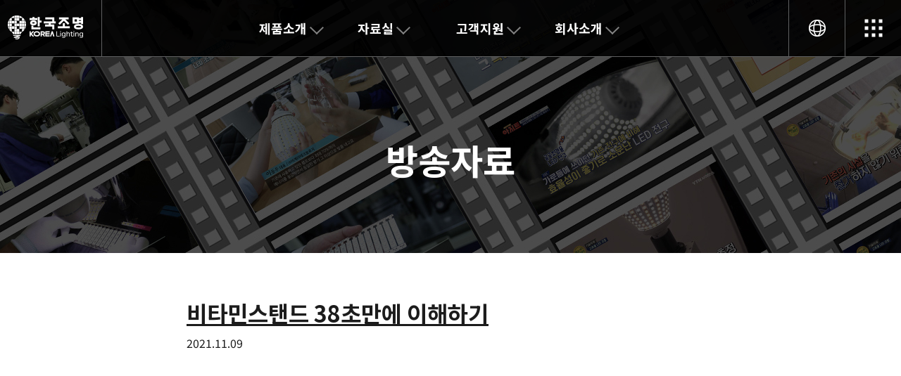

--- FILE ---
content_type: text/html; charset=utf-8
request_url: http://bktechnology.kr/broadcast_view.php?idx=197
body_size: 3937
content:
<!DOCTYPE html>
<html>
<head>
  <!-- Global site tag (gtag.js) - Google Analytics -->
  <script async src="https://www.googletagmanager.com/gtag/js?id=UA-211853818-2"></script>
  <script>
    window.dataLayer = window.dataLayer || [];

    function gtag() {
      dataLayer.push(arguments);
    }
    gtag('js', new Date());

    gtag('config', 'UA-211853818-2');
  </script>

  <meta charset="UTF-8">
  <meta name="google-site-verification" content="wk0j5djPKJicRgDeC0d4HlScC_aStzIQI8Qn6640wXI" />
  <meta name="google-site-verification" content="WW0B4dElhcGaJeFLMiRzmtGGNqR-XE0Xz8pBl6lei-g" />
  <!-- <meta name="naver-site-verification" content="2ff37506b6a9d203d0f3b78b770d56f43bb1e8da" />
  <meta name="naver-site-verification" content="2ff37506b6a9d203d0f3b78b770d56f43bb1e8da" /> -->
  <meta name="naver-site-verification" content="ce90e531dfe62649fb9eab6282741377bd26c593" />
  <meta name="viewport" content="width=device-width,
  
  initial-scale=1.0, user-scalable=no, maximum-scale=1.0, minimum-scale=1.0">
  <meta http-equiv="X-UA-Compatible" content="ie=edge">
  <title>한국조명(주)</title>
  <meta name="description" content="비타민LED, LED조명, 비타민램프, 비타민스탠드, 한국조명, 장영실상 2회 수상, 신기술유공표창기업" />
  
  <!-- 파비콘 이미지 메타데이터 -->
  <link rel="apple-touch-icon" type="image/x-icon" sizes="120x120" href="/images/favicon/apple-touch-icon.png">
  <link rel="apple-touch-icon" sizes="57x57" href="/images/favicon/apple-icon-57x57.png">
  <link rel="apple-touch-icon" sizes="60x60" href="/images/favicon/apple-icon-60x60.png">
  <link rel="apple-touch-icon" sizes="72x72" href="/images/favicon/apple-icon-72x72.png">
  <link rel="apple-touch-icon" sizes="76x76" href="/images/favicon/apple-icon-76x76.png">
  <link rel="apple-touch-icon" sizes="114x114" href="/images/favicon/apple-icon-114x114.png">
  <link rel="apple-touch-icon" sizes="120x120" href="/images/favicon/apple-icon-120x120.png">
  <link rel="apple-touch-icon" sizes="144x144" href="/images/favicon/apple-icon-144x144.png">
  <link rel="apple-touch-icon" sizes="152x152" href="/images/favicon/apple-icon-152x152.png">
  <link rel="apple-touch-icon" sizes="180x180" href="/images/favicon/apple-icon-180x180.png">
  <link rel="icon" type="image/png" sizes="192x192"  href="/images/favicon/android-icon-192x192.png">
  <link rel="icon" type="image/png" sizes="32x32" href="/images/favicon/favicon-32x32.png">
  <link rel="icon" type="image/png" sizes="96x96" href="/images/favicon/favicon-96x96.png">
  <link rel="icon" type="image/png" sizes="16x16" href="/images/favicon/favicon-16x16.png">
  <link rel="manifest" href="/images/favicon/manifest.json">
  <meta name="msapplication-TileColor" content="#ffffff">
  <meta name="msapplication-TileImage" content="/images/favicon/ms-icon-144x144.png">
  <meta name="theme-color" content="#ffffff">

  <!-- 스타일시트 -->
  <link rel="stylesheet" href="https://maxcdn.bootstrapcdn.com/bootstrap/3.3.2/css/bootstrap.min.css">
  <link rel="stylesheet" href="css/slick.css">
  <link rel="stylesheet" href="css/slick-theme.css">
  <link rel="stylesheet" href="css/style.css?ver=1768932855">
  <link rel="stylesheet" href="css/m_style.css?ver=1768932855">

  <script type="text/javascript" src="//wcs.naver.net/wcslog.js"></script>
  <script type="text/javascript">
  if(!wcs_add) var wcs_add = {};
  wcs_add["wa"] = "11a645119625f70";
  if(window.wcs) {
    wcs_do();
  }
  </script>
  
  <script type="text/javascript" src="js/jquery.min.js"></script>
  <script type="text/javascript" src="js/slick.min.js"></script>
  <script type="text/javascript" src="js/lb.js?2026-01-21"></script>
  <script type="text/javascript" src="js/gu.js?2026-01-21"></script>
  <script type="text/javascript" src="js/product_header.js?2026-01-21"></script>
</head>

<body>

  <header>
    <div class="header bgc">
      <div class="logo_box">
        <!-- <a href="index.php"><img src="images/header/logo.png" alt=""></a> -->
        <a href="index.php"><img src="images/header/KR_W_logo.png" alt=""></a>
      </div>

      <div class="gnb">
        <ul>
          
          <li>
           <p>제품소개 <img src="images/header/m_nav_arrow.png" alt=""></p>
			<ul id="main_category_list_wrap">
				<!-- <li><a href="product1.php">확산형 램프</a></li> -->
				<!-- <li><a href="product2.php">컷오프형 램프</a></li> -->
				<!-- <li><a href="product3.php">비타민모듈(판매예정)</a></li> -->
				<!-- <li><a href="product4.php">살균 스탠드</a></li> -->
				<!-- <li><a href="product5.php">피부미용</a></li> -->
			</ul>
          </li>
		  <li>
            <p>자료실 <img src="images/header/m_nav_arrow.png" alt=""></p>
			<ul>
				<li><a href="catalogue.php">카탈로그</a></li>
				<li><a href="patent.php">특허 및 인증</a></li>
				<li><a href="manual.php">제품 설명서</a></li>
				<li><a href="broadcast.php">방송자료</a></li>
				<li><a href="pr.php">홍보 및 보도자료</a></li>
				<li><a href="gallery.php">설치사례</a></li>
			</ul>
          </li>
          
          <li>
            <p>고객지원 <img src="images/header/m_nav_arrow.png" alt=""></p>
			<ul>
				<li><a href="notice.php">공지사항</a></li>
				<li><a href="QnA.php">자주묻는질문</a></li>
				<li><a href="https://forms.gle/1TEvkWuDuSxmwQ8e8" target="blank">제품문의</a></li>
			</ul>
          </li>
		  <li>
            <p>회사소개 <img src="images/header/m_nav_arrow.png" alt=""></p>
			<ul>
				<li><a href="intro.php">한국조명</a></li>
				<!-- <li><a href="brand.php">브랜드 소개</a></li> -->
				<li><a href="executive.php">임원 소개</a></li>
				<li><a href="history.php">회사연혁</a></li>
				<li><a href="tech_intro.php">기술소개</a></li>
			</ul>
          </li>
		  <!-- <li>
            <p>기술소개 <img src="images/header/m_nav_arrow.png" alt=""></p>
			<ul>
				<li><a href="tech_feature.php">기술특장점</a></li>
				<li><a href="tech_application.php">기술적용분야</a></li>
			</ul>
          </li>-->
        </ul>
      </div>

      <div class="h_right">
        <ul>
          <li>
            <div class="lang_box">
              <img src="images/header/lang_icon.png" alt="">
            </div>
            <ul>
              <li><a href="index.php">KR</a></li>
              <li><a href="en/index.php">EN</a></li>
            </ul>
          </li>

          <li>
            <div class="all_nav_btn">
              <img src="images/header/all_nav_btn.png" alt="">
              <img src="images/header/all_nav_btn_active.png" alt="">
            </div>
          </li>
        </ul>
      </div>
    </div>

    <div class="m_header">
      <ul>
        <li><a href="index.php"><img src="images/header/KR_W_logo.png" alt=""></a></li>
        <li>
          <div class="lang_box">
            <a href="en/index.php"><img src="images/header/lang_icon.png" alt=""></a>
          </div>
          <div class="m_nav_btn">
            <img src="images/header/all_nav_btn.png" alt="">
            <img src="images/header/all_nav_btn_active.png" alt="">
          </div>
        </li>
      </ul>
    </div>

    <div class="m_nav">
      <ul>
        <li>
          <p>제품소개 <img src="images/header/m_nav_arrow.png" alt=""></p>
          <ul id="m_main_category_list_wrap">
            <!-- <li><a href="product1.php">확산형 램프</a></li>
            <li><a href="product2.php">컷오프형 램프</a></li>
            <li><a href="product3.php">비타민모듈(판매예정)</a></li>
		    <li><a href="product4.php">살균 스탠드</a></li>
            <li><a href="product5.php">피부미용</a></li> -->
          </ul>
        </li>
        <li>
          <p>자료실  <img src="images/header/m_nav_arrow.png" alt=""></p>
          <ul>
            <li><a href="catalogue.php">카탈로그</a></li>
            <li><a href="patent.php">특허 및 인증</a></li>
            <li><a href="manual.php">제품 설명서</a></li>
			<li><a href="broadcast.php">방송자료</a></li>
			<li><a href="pr.php">홍보 및 보도자료</a></li>
			<li><a href="gallery.php">설치사례</a></li>
          </ul>
        </li>
        <li>
          <p>고객지원  <img src="images/header/m_nav_arrow.png" alt=""></p>
          <ul>
            <li><a href="notice.php">공지사항</a></li>
            <li><a href="QnA.php">자주묻는질문</a></li>
            <li><a href="https://forms.gle/1TEvkWuDuSxmwQ8e8" target="blank">제품문의</a></li>
          </ul>
        </li>
        <li>
          <p>회사소개  <img src="images/header/m_nav_arrow.png" alt=""></p>
          <ul>
			<li><a href="intro.php">한국조명</a></li>
			<!-- <li><a href="brand.php">브랜드 소개</a></li> -->
			<li><a href="executive.php">임원 소개</a></li>
			<li><a href="history.php">회사연혁</a></li>
			<li><a href="tech_intro.php">기술소개</a></li>
          </ul>
        </li>
      </ul>
    </div>
  </header><section class="sub_banner_box">
  <div class="sub_banner
                  sub_banner_bg9                ">
    <h3>방송자료</h3>
  </div>
</section>

<section class="sub_box view_box broadcast_view">
  <div class="contents1">
    <div class="container">
      <div class="row">
        <div class="col-md-8 col-md-offset-2">
          <div class="title_box">
            <h4>비타민스탠드 38초만에 이해하기</h4>
            <h5>2021.11.09</h5>
          </div>
        </div>
      </div>
    </div>
  </div>

  <div class="contents2">
    <div class="container">
      <div class="row">

        <div class="col-md-8 col-md-offset-2">
          <div class="content_box">
				<div class="video_box">
				  <iframe src="https://www.youtube.com/embed/cYnjuzjRsPw" frameborder="0" allow="accelerometer; autoplay; encrypted-media; gyroscope; picture-in-picture" allowfullscreen></iframe>
				</div>
			
          </div>
          <div class="page_move">
            <div class="page_arrow">
              <ul>
                <li><img src="images/sub/img_prev.png" alt=""> 이전글</li>
                <li>다음글 <img src="images/sub/img_next.png" alt=""></li>
              </ul>
            </div>
            <ul>
              <li>
                <a href="/broadcast_view.php?idx=177&page=&amp;s_keyfield=&amp;s_keyword=">
                  <div class="img_box">
                    <img src="./_upload/board/1633571505240378.png" alt="">
                    <img src="images/broadcast/video_icon.png" alt="">
                  </div>

                  <div class="text_box">
                    <h3>중소기업기술정보진흥원(TIPA) 기업탐방</h3>
                    <p>2021.10.07</p>
                  </div>
                </a>
              </li>

              <li>
                <a href="/broadcast_view.php?idx=199&page=&amp;s_keyfield=&amp;s_keyword=">
                  <div class="img_box">
                    <img src="./_upload/board/163651959839012.jpg" alt="">
                    <img src="images/broadcast/video_icon.png" alt="">
                  </div>

                  <div class="text_box">
                    <h3>[YTN] 황금나침반 방송출연</h3>
                    <p>2021.11.10</p>
                  </div>
                </a>
              </li>
            </ul>
          </div>

          <div class="list_btn">
            <a href="./broadcast.php?page=&amp;s_keyfield=&amp;s_keyword=">목록으로</a>
          </div>

        </div>

      </div>
    </div>
  </div>

  <div class="contents3">
    <div class="page_move_btn">
      <ul>
        <li>
          <a href="notice.php">
            <div>
              <p>1/3</p>
              <h3><img src="images/sub/prev_btn.png" alt=""> 공지사항</h3>
            </div>
          </a>
        </li>
        <li>
          <a href="pr.php">
            <div>
              <p>3/3</p>
              <h3>홍보 및 보도자료 <img src="images/sub/next_btn.png" alt=""></h3>
            </div>
          </a>
        </li>
      </ul>
    </div>
  </div>
</section>


<footer>
  <div class="container">
    <div class="row">
      <div class="col-md-7 col-sm-7 col-xs-12">
        <div class="f_link">
          <ul>
            <!--<li><a href="#">이용약관</a></li> -->
            <!-- <li><a href="#">개인정보취급방침</a></li> -->
            <li><a href="http://shopping.g2b.go.kr/" target="_blank">조달청 구매하기</a></li>
            <li><a href ='https://smartstore.naver.com/bktshop?' target='_blank'>스마트스토어</a></li>
          </ul>
        </div>

        <div class="text_box">
          <h3>본사 · 공장 / 인천시 남동구 호구포로 139, 808호(21691) <br><br>연구소 / 인천시 남동구 호구포로 139, 807호(21691)</h3>
          <h4>TEL 1599-9754<span></span>FAX 0303-3130-7701<br>상담시간 09:00-18:00(공휴일 휴무)<span></span><br class="hidden-lg hidden-md">점심시간 12:00-13:00</h4>
          <p>Copyright(c) Korea Lighting Inc. All Rights Reserved.</p>
        </div>
      </div>

      <div class="col-md-5 col-sm-5 col-xs-12">
        <div class="sns_link">
          <ul>
            <li>
              <a href="https://www.facebook.com/vitaminled" target="_blank"><img src="images/footer/f_icon.png" alt=""></a>
              <a href="https://www.facebook.com/vitaminled" target="_blank"><img src="images/footer/f_icon_c.png" alt=""></a>
            </li>
            <li>
              <a href="https://blog.naver.com/bkt7310" target="_blank"><img src="images/footer/b_icon.png" alt=""></a>
              <a href="https://blog.naver.com/bkt7310" target="_blank"><img src="images/footer/b_icon_c.png" alt=""></a>
            </li>
            <!-- <li>
              <a href="http://blog.daum.net/vitaminled/" target="_blank"><img src="images/footer/d_icon.png" alt=""></a>
              <a href="http://blog.daum.net/vitaminled/" target="_blank"><img src="images/footer/d_icon_c.png" alt=""></a>
            </li> -->
            <li>
              <a href="https://www.instagram.com/korealighting/" target="_blank"><img src="images/footer/i_icon.png" alt=""></a>
              <a href="https://www.instagram.com/korealighting/" target="_blank"><img src="images/footer/i_icon_c.png" alt=""></a>
            </li>
            <li>
              <a href="https://www.youtube.com/channel/UC2UzIv0Z37OZ9kSpapI8Xyw?view_as=subscriber" target="_blank"><img src="images/footer/y_icon.png" alt=""></a>
              <a href="https://www.youtube.com/channel/UC2UzIv0Z37OZ9kSpapI8Xyw?view_as=subscriber" target="_blank"><img src="images/footer/y_icon_c.png" alt=""></a>
            </li>
          </ul>
        </div>

        <div class="f_logo_box">
          <img src="images/footer/KL_logo.png" alt="">
        </div>
      </div>
    </div>
  </div>
</footer>
</body>
<script src="js/jquery.js" charset="utf-8"></script>
<script src="https://maxcdn.bootstrapcdn.com/bootstrap/3.3.2/js/bootstrap.min.js"></script>
<script src="js/slick.min.js" charset="utf-8"></script>
<script src="js/countUp.min.js" charset="utf-8"></script>
<script src="js/script.js?ver=1768932855" charset="utf-8"></script>
</html>


--- FILE ---
content_type: text/html
request_url: http://bktechnology.kr/index.php
body_size: 2990
content:
{"result":1,"error_code":null,"message":null,"value":[{"idx":"15","name_kr":"\ud14c\ub77c\ud53c \ub514\ubc14\uc774\uc2a4","name_en":"Therapy Device","regdate":"2024-01-03 00:49:52","seq":"4","upload_image":"939c452af26cb230173fe229872f4719.jpg","category_2":[{"idx":"31","category_1_idx":"15","name_kr":"\ub274\ub7f4\ub7ed\uc2a4","name_en":"Neur\u00e9lux","regdate":"2025-08-19 09:44:32","seq":"4","upload_image":"0fc63c0c05befa21cdb4c88b93f0e063.jpg"},{"idx":"30","category_1_idx":"15","name_kr":"\ub4c0\uc5bc \ud14c\ub77c\ud53c \uc2a4\ud0e0\ub4dc","name_en":"Dual-Therapy Stand","regdate":"2024-09-06 15:53:03","seq":"3","upload_image":"d03e4e86e8e6f1d2c20590f6a1d01144.jpg","category_3":[{"idx":"44","category_1_idx":"15","category_2_idx":"30","name_kr":"\ub4c0\uc5bc \ud14c\ub77c\ud53c \uc2a4\ud0e0\ub4dc - Pro","name_en":"Dual-Therapy Stand - Pro","regdate":"2024-12-09 08:13:53","seq":"4","upload_image":null},{"idx":"45","category_1_idx":"15","category_2_idx":"30","name_kr":"\ub4c0\uc5bc \ud14c\ub77c\ud53c \uc2a4\ud0e0\ub4dc - Basic","name_en":"Dual-Therapy Stand - Basic","regdate":"2024-12-16 06:06:36","seq":"3","upload_image":null},{"idx":"43","category_1_idx":"15","category_2_idx":"30","name_kr":"\ub4c0\uc5bc \ud14c\ub77c\ud53c \uc2a4\ud0e0\ub4dc \uc804\uc6a9 \ud2b8\ub808\uc774","name_en":"Dual-Therapy Stand Exclusive Tray","regdate":"2024-12-09 08:13:41","seq":"1","upload_image":null}]},{"idx":"24","category_1_idx":"15","name_kr":"\uc140\ub9ac\uc820 LED","name_en":"Cell-Regen LED","regdate":"2024-01-03 00:51:02","seq":"2","upload_image":"7485aa1f79b28878daf8e59f3f8280bf.jpg"},{"idx":"25","category_1_idx":"15","name_kr":"\uace8\ub4dc \ub798\ub514\uc5b8\uc2a4 \uc138\ub7fc","name_en":"GOLD Radiance Serum","regdate":"2024-01-03 00:51:10","seq":"1","upload_image":"de9346b9fee9ff3ad59b5fc3fcea2d70.jpg"}]},{"idx":"14","name_kr":"\uc870\ub2ec\ubb3c\ud488","name_en":"Public street LED","regdate":"2024-01-03 00:43:31","seq":"3","upload_image":"89b998189d56e3070566bb242153eaa7.jpg","category_2":[{"idx":"21","category_1_idx":"14","name_kr":"\ud655\uc0b0\ud615 LED \ub7a8\ud504","name_en":"Omnidirection","regdate":"2024-01-03 00:44:35","seq":null,"upload_image":"969cd65a2e28fee1e1fd00da4d6c9390.jpg"},{"idx":"28","category_1_idx":"14","name_kr":"\ucef7\uc624\ud504 LED \ub7a8\ud504","name_en":"Unidirection","regdate":"2024-01-03 05:08:07","seq":null,"upload_image":"80566cf01705e6857ce31f11ba1add9a.jpg"},{"idx":"29","category_1_idx":"14","name_kr":"\uc2a4\ud0e0\ub4dc\uc870\uba85","name_en":"Stand Lamp","regdate":"2024-03-25 08:46:24","seq":null,"upload_image":"0a39f907fea3e39e5785337e4f45a77c.jpg","category_3":[{"idx":"38","category_1_idx":"14","category_2_idx":"29","name_kr":"\uacf5\uacf5\uae30\uad00, \ubcd1\uc6d0, \ub124\uc77c\uc0f5, \ubbf8\uc6a9\uc2e4 \uc0b4\uade0 \uc2a4\ud0e0\ub4dc(\ube14\ub8e8)","name_en":"Antiviral Keyboard Lamp (Blue)","regdate":"2024-03-25 08:55:17","seq":"2","upload_image":null},{"idx":"37","category_1_idx":"14","category_2_idx":"29","name_kr":"\uacf5\uacf5\uae30\uad00, \ubcd1\uc6d0, \ub124\uc77c\uc0f5, \ubbf8\uc6a9\uc2e4 \uc0b4\uade0 \uc2a4\ud0e0\ub4dc(\ud654\uc774\ud2b8)","name_en":"Antiviral Keyboard Lamp (White)","regdate":"2024-03-25 08:55:12","seq":"1","upload_image":null}]}]},{"idx":"11","name_kr":"\uc2e4\uc678\uc870\uba85","name_en":"Outdoor LED","regdate":"2023-04-14 05:32:03","seq":"2","upload_image":"0f3cf5a693e5a5bd7d96d2b77311b212.jpg","category_2":[{"idx":"19","category_1_idx":"11","name_kr":"\ud22c\uad11\ub4f1","name_en":"Floodlight","regdate":"2023-06-07 05:26:42","seq":null,"upload_image":null,"category_3":[{"idx":"39","category_1_idx":"11","category_2_idx":"19","name_kr":"\ubaa8\ub4c8\ud22c\uad11\ub4f1","name_en":"Modular floodlight","regdate":"2024-03-25 08:58:33","seq":null,"upload_image":null,"category_4":[{"idx":"58","category_1_idx":"11","category_2_idx":"19","category_3_idx":"39","name_kr":" \ubaa8\ub4c8 \ud22c\uad11\ub4f1 50W","name_en":"Modular floodlight 50W","regdate":"2024-03-25 09:00:11","seq":null,"upload_image":null},{"idx":"59","category_1_idx":"11","category_2_idx":"19","category_3_idx":"39","name_kr":"\ubaa8\ub4c8 \ud22c\uad11\ub4f1 100W","name_en":"Modular floodlight 100W","regdate":"2024-03-25 09:00:16","seq":null,"upload_image":null},{"idx":"60","category_1_idx":"11","category_2_idx":"19","category_3_idx":"39","name_kr":"\ubaa8\ub4c8 \ud22c\uad11\ub4f1 150W","name_en":"Modular floodlight 150W","regdate":"2024-03-25 09:00:20","seq":null,"upload_image":null}]},{"idx":"40","category_1_idx":"11","category_2_idx":"19","name_kr":"\ub77c\uc778\ud22c\uad11\ub4f1","name_en":"Linear floodlight","regdate":"2024-03-25 08:58:37","seq":null,"upload_image":null,"category_4":[{"idx":"61","category_1_idx":"11","category_2_idx":"19","category_3_idx":"40","name_kr":"\ub77c\uc778\ud22c\uad11\ub4f1 600","name_en":"Linear floodlight 600","regdate":"2024-03-25 09:00:28","seq":null,"upload_image":null},{"idx":"62","category_1_idx":"11","category_2_idx":"19","category_3_idx":"40","name_kr":"\ub77c\uc778\ud22c\uad11\ub4f1 1200","name_en":"Linear floodlight 1200","regdate":"2024-03-25 09:00:32","seq":null,"upload_image":null}]},{"idx":"41","category_1_idx":"11","category_2_idx":"19","name_kr":"\ube14\ub85d\ud615 \ubc29\ud3ed\ud22c\uad11\ub4f1","name_en":"Explosion-proof block floodlight","regdate":"2024-03-25 08:58:43","seq":null,"upload_image":null},{"idx":"42","category_1_idx":"11","category_2_idx":"19","name_kr":"\uace0\ucd9c\ub825 \uc791\uc5c5\ub4f1","name_en":"High-Output Work Light","regdate":"2024-03-25 08:58:46","seq":null,"upload_image":null}]}]},{"idx":"12","name_kr":"\uc2e4\ub0b4\uc870\uba85","name_en":"Indoor LED","regdate":"2023-04-20 02:27:00","seq":"1","upload_image":"a60a161adf0f79a8b9fadee66422a277.jpg","category_2":[{"idx":"17","category_1_idx":"12","name_kr":"\uc2e4\ub0b4\uc870\uba85","name_en":"Indoor lighting","regdate":"2023-06-07 05:25:33","seq":null,"upload_image":null,"category_3":[{"idx":"30","category_1_idx":"12","category_2_idx":"17","name_kr":"LED \ud3c9\ud310\uc870\uba85","name_en":"LED Flat Panel Lighitng","regdate":"2024-01-08 08:55:26","seq":"7","upload_image":null,"category_4":[{"idx":"14","category_1_idx":"12","category_2_idx":"17","category_3_idx":"30","name_kr":"\uc0e4\uc778\ud3c9\ud310","name_en":"Shine plate light","regdate":"2024-01-08 08:59:51","seq":"5","upload_image":null},{"idx":"15","category_1_idx":"12","category_2_idx":"17","category_3_idx":"30","name_kr":"\uc2ac\ub9bc \uc0e4\uc778\ud3c9\ud310","name_en":"Slim shine plate light","regdate":"2024-01-08 09:00:02","seq":"4","upload_image":null},{"idx":"12","category_1_idx":"12","category_2_idx":"17","category_3_idx":"30","name_kr":"\uace0\ud6a8\uc728 \uc0e4\uc778\ud3c9\ud310","name_en":"High-efficiency shine plate light","regdate":"2024-01-08 08:56:50","seq":"3","upload_image":null},{"idx":"16","category_1_idx":"12","category_2_idx":"17","category_3_idx":"30","name_kr":"\uc0e4\uc778 \uc2a4\ub9c8\ud2b8\ud3c9\ud310","name_en":"Shine smart plate light","regdate":"2024-01-08 09:00:07","seq":"2","upload_image":null},{"idx":"13","category_1_idx":"12","category_2_idx":"17","category_3_idx":"30","name_kr":"\uc5e3\uc9c0\ud3c9\ud310","name_en":"Edge plate light","regdate":"2024-01-08 08:59:40","seq":"1","upload_image":null}]},{"idx":"24","category_1_idx":"12","category_2_idx":"17","name_kr":"LED \ub2e4\uc6b4\ub77c\uc774\ud2b8","name_en":"LED Downlight","regdate":"2023-06-14 07:32:35","seq":"6","upload_image":null,"category_4":[{"idx":"29","category_1_idx":"12","category_2_idx":"17","category_3_idx":"24","name_kr":"\ub2e4\uc6b4\ub77c\uc774\ud2b8 3 \u00b7 4 \u00b7 5\uc778\uce58","name_en":"Downlight 3 \u00b7 4 \u00b7 5inch","regdate":"2024-01-09 07:44:48","seq":null,"upload_image":null},{"idx":"30","category_1_idx":"12","category_2_idx":"17","category_3_idx":"24","name_kr":"\ub2e4\uc6b4\ub77c\uc774\ud2b8 6\uc778\uce58","name_en":"Downlight 6inch","regdate":"2024-01-09 07:45:18","seq":null,"upload_image":null},{"idx":"31","category_1_idx":"12","category_2_idx":"17","category_3_idx":"24","name_kr":"\ub2e4\uc6b4\ub77c\uc774\ud2b8 7 \u00b7 8\uc778\uce58","name_en":"Downlight 7 \u00b7 8inch","regdate":"2024-01-09 07:45:32","seq":null,"upload_image":null}]},{"idx":"35","category_1_idx":"12","category_2_idx":"17","name_kr":"LED \uc9c1\ubd80\ub4f1\/\uc13c\uc11c\ub4f1","name_en":"LED Bollard Lamp \/ Sensor Lamp","regdate":"2024-01-12 07:50:58","seq":"5","upload_image":null,"category_4":[{"idx":"44","category_1_idx":"12","category_2_idx":"17","category_3_idx":"35","name_kr":"\uc9c1\ubd80\ub4f1","name_en":"Bollard Lamp","regdate":"2024-01-12 07:52:55","seq":"4","upload_image":null},{"idx":"45","category_1_idx":"12","category_2_idx":"17","category_3_idx":"35","name_kr":"\uc13c\uc11c\ub4f1","name_en":"Sensor Lamp","regdate":"2024-01-12 07:53:02","seq":"3","upload_image":null},{"idx":"43","category_1_idx":"12","category_2_idx":"17","category_3_idx":"35","name_kr":"\uc9c1\ubd80\ub4f1\uae30\uad6c(\uc8fc\ucc28\ub4f1\uae30\uad6c)","name_en":"Parking light fixture","regdate":"2024-01-12 07:52:31","seq":"2","upload_image":null},{"idx":"42","category_1_idx":"12","category_2_idx":"17","category_3_idx":"35","name_kr":"T5","name_en":"T5","regdate":"2024-01-12 07:52:23","seq":"1","upload_image":null}]},{"idx":"32","category_1_idx":"12","category_2_idx":"17","name_kr":"LED \uc8fc\uac70\ub4f1","name_en":"LED Residential lighting","regdate":"2024-01-08 09:22:36","seq":"4","upload_image":null,"category_4":[{"idx":"26","category_1_idx":"12","category_2_idx":"17","category_3_idx":"32","name_kr":"\uc77c\uc790\ub4f1","name_en":"Linear light","regdate":"2024-01-08 09:24:34","seq":"9","upload_image":null},{"idx":"27","category_1_idx":"12","category_2_idx":"17","category_3_idx":"32","name_kr":"\uc2ed\uc790\ub4f1","name_en":"Cross light","regdate":"2024-01-08 09:24:41","seq":"8","upload_image":null},{"idx":"35","category_1_idx":"12","category_2_idx":"17","category_3_idx":"32","name_kr":"\uc695\uc2e4\ub4f1","name_en":"Bathroom light fixture","regdate":"2024-01-12 07:38:41","seq":"7","upload_image":null},{"idx":"36","category_1_idx":"12","category_2_idx":"17","category_3_idx":"32","name_kr":"\uc18c\ud504\ud2b8\ub9ac\ubaa8\ucee8 \uc0ac\uac01\ubc29\ub4f1","name_en":"Soft Remote-controlled Square Ceiling Light","regdate":"2024-01-12 07:42:10","seq":"6","upload_image":null},{"idx":"37","category_1_idx":"12","category_2_idx":"17","category_3_idx":"32","name_kr":"\uc18c\ud504\ud2b8\uc8fc\uac70\ub4f1","name_en":"Soft Residential Light","regdate":"2024-01-12 07:42:36","seq":"5","upload_image":null},{"idx":"38","category_1_idx":"12","category_2_idx":"17","category_3_idx":"32","name_kr":"\ud4e8\uc5b4\uc2a4\ub9c8\ud2b8\uc8fc\uac70\ub4f1","name_en":"Pure Smart Residential Light","regdate":"2024-01-12 07:42:53","seq":"4","upload_image":null},{"idx":"39","category_1_idx":"12","category_2_idx":"17","category_3_idx":"32","name_kr":"\ud4e8\uc5b4\uc8fc\uac70\ub4f1","name_en":"Pure Residential Light","regdate":"2024-01-12 07:43:06","seq":"3","upload_image":null},{"idx":"28","category_1_idx":"12","category_2_idx":"17","category_3_idx":"32","name_kr":"\ub77c\uc778\uc870\uba85(\ub808\uc77c\uc870\uba85)","name_en":"Rail lighting","regdate":"2024-01-08 09:24:49","seq":"2","upload_image":null},{"idx":"40","category_1_idx":"12","category_2_idx":"17","category_3_idx":"32","name_kr":"\ub9ac\ud3fc\ubaa8\ub4c8","name_en":"Reform Module","regdate":"2024-01-12 07:43:43","seq":"1","upload_image":null}]},{"idx":"33","category_1_idx":"12","category_2_idx":"17","name_kr":"LED \uc0ac\uac01\ud22c\uad11\ub4f1","name_en":"Square-shaped spotlight","regdate":"2024-01-09 07:49:51","seq":"3","upload_image":null,"category_4":[{"idx":"41","category_1_idx":"12","category_2_idx":"17","category_3_idx":"33","name_kr":"\uc0ac\uac01\ud22c\uad11\ub4f1","name_en":"Square-shaped spotlight","regdate":"2024-01-12 07:46:24","seq":null,"upload_image":null}]},{"idx":"31","category_1_idx":"12","category_2_idx":"17","name_kr":"LED \uc804\uad6c","name_en":"LED Lamp","regdate":"2024-01-08 09:11:29","seq":"2","upload_image":null,"category_4":[{"idx":"17","category_1_idx":"12","category_2_idx":"17","category_3_idx":"31","name_kr":"\ubc8c\ube0c","name_en":"Bulb","regdate":"2024-01-08 09:13:29","seq":null,"upload_image":null},{"idx":"18","category_1_idx":"12","category_2_idx":"17","category_3_idx":"31","name_kr":"\ucd1b\ub300\uad6c","name_en":"Candle","regdate":"2024-01-08 09:13:41","seq":null,"upload_image":null},{"idx":"19","category_1_idx":"12","category_2_idx":"17","category_3_idx":"31","name_kr":"\uc778\uc9c0\uad6c","name_en":"Ceiling Lamp","regdate":"2024-01-08 09:14:22","seq":null,"upload_image":null},{"idx":"20","category_1_idx":"12","category_2_idx":"17","category_3_idx":"31","name_kr":"\ubbf8\ub2c8 \ud06c\ub9bd\ud1a4","name_en":"Mini Krypton","regdate":"2024-01-08 09:14:37","seq":null,"upload_image":null},{"idx":"21","category_1_idx":"12","category_2_idx":"17","category_3_idx":"31","name_kr":"\ubcfc\uad6c \uc20f\ub125","name_en":"Bulb Short neck","regdate":"2024-01-08 09:15:21","seq":null,"upload_image":null},{"idx":"22","category_1_idx":"12","category_2_idx":"17","category_3_idx":"31","name_kr":"\ubcfc\uad6c \ub871\ub125","name_en":"Bulb Long neck","regdate":"2024-01-08 09:15:35","seq":null,"upload_image":null},{"idx":"23","category_1_idx":"12","category_2_idx":"17","category_3_idx":"31","name_kr":"MR16","name_en":"MR16","regdate":"2024-01-08 09:15:42","seq":null,"upload_image":null},{"idx":"24","category_1_idx":"12","category_2_idx":"17","category_3_idx":"31","name_kr":"\ub9e4\uc7a5\ub7a8\ud504","name_en":"Shop Lamp","regdate":"2024-01-08 09:16:02","seq":null,"upload_image":null},{"idx":"25","category_1_idx":"12","category_2_idx":"17","category_3_idx":"31","name_kr":"PAR30","name_en":"PAR30","regdate":"2024-01-08 09:16:10","seq":null,"upload_image":null}]},{"idx":"34","category_1_idx":"12","category_2_idx":"17","name_kr":"LED \uae30\ud0c0","name_en":"LED Others","regdate":"2024-01-12 07:31:03","seq":"1","upload_image":null,"category_4":[{"idx":"46","category_1_idx":"12","category_2_idx":"17","category_3_idx":"34","name_kr":"802\uc2e4\ub9c1\ud32c","name_en":"802 Ceiling Fan","regdate":"2024-01-12 07:54:02","seq":"12","upload_image":null},{"idx":"47","category_1_idx":"12","category_2_idx":"17","category_3_idx":"34","name_kr":"1075\uc2e4\ub9c1\ud32c","name_en":"1075 Ceiling Fan","regdate":"2024-01-12 07:54:13","seq":"11","upload_image":null},{"idx":"56","category_1_idx":"12","category_2_idx":"17","category_3_idx":"34","name_kr":"\ub178\ub810\uc2e4\ub9c1\ud32c","name_en":"Decorative Ceiling Fan","regdate":"2024-01-12 07:58:05","seq":"10","upload_image":null},{"idx":"57","category_1_idx":"12","category_2_idx":"17","category_3_idx":"34","name_kr":"\uc708\ub514\uc2e4\ub9c1\ud32c","name_en":"Windy Ceiling Fan","regdate":"2024-01-12 07:58:17","seq":"9","upload_image":null},{"idx":"48","category_1_idx":"12","category_2_idx":"17","category_3_idx":"34","name_kr":"\ub77c\uc628\uc2ac\ub9bc\ud54f\ud50c\ub7ec\uc2a4\uc2a4\ud0e0\ub4dc","name_en":"Laon Slim-fit-plus Lamp","regdate":"2024-01-12 07:55:42","seq":"8","upload_image":null},{"idx":"51","category_1_idx":"12","category_2_idx":"17","category_3_idx":"34","name_kr":"\uc0e4\uc778\uc2a4\ub9c8\ud2b8\uc2a4\ud0e0\ub4dc","name_en":"Shine Smart Lamp","regdate":"2024-01-12 07:56:39","seq":"7","upload_image":null},{"idx":"52","category_1_idx":"12","category_2_idx":"17","category_3_idx":"34","name_kr":"\uc13c\uc11c\ub77c\uc774\ud2b8","name_en":"Sensor Lamp","regdate":"2024-01-12 07:57:00","seq":"6","upload_image":null},{"idx":"50","category_1_idx":"12","category_2_idx":"17","category_3_idx":"34","name_kr":"\ubb34\ub4dc\uc13c\uc11c\ub77c\uc774\ud2b8","name_en":"Mood Sensor Lamp","regdate":"2024-01-12 07:56:27","seq":"5","upload_image":null},{"idx":"54","category_1_idx":"12","category_2_idx":"17","category_3_idx":"34","name_kr":"\uc2ac\ub9bc\uc13c\uc11c\ub77c\uc774\ud2b8","name_en":"Slim Sensor Lamp","regdate":"2024-01-12 07:57:32","seq":"4","upload_image":null},{"idx":"53","category_1_idx":"12","category_2_idx":"17","category_3_idx":"34","name_kr":"\uc2ac\ub9bc\uc0ac\uac01\uc13c\uc11c\ub77c\uc774\ud2b8","name_en":"Slim-squared Sensor Lamp","regdate":"2024-01-12 07:57:18","seq":"3","upload_image":null},{"idx":"49","category_1_idx":"12","category_2_idx":"17","category_3_idx":"34","name_kr":"\ub79c\ud134","name_en":"Lantern","regdate":"2024-01-12 07:55:55","seq":"2","upload_image":null},{"idx":"55","category_1_idx":"12","category_2_idx":"17","category_3_idx":"34","name_kr":"\uc791\uc5c5\ub4f1","name_en":"Task Lamp","regdate":"2024-01-12 07:58:00","seq":"1","upload_image":null}]}]}]}]}

--- FILE ---
content_type: text/css
request_url: http://bktechnology.kr/css/style.css?ver=1768932855
body_size: 17880
content:
@charset "UTF-8";
@import url('https://fonts.googleapis.com/css2?family=Noto+Sans+KR:wght@300;400;500;700&family=Roboto:wght@300;400;500;700;900&display=swap');

*{box-sizing: border-box; outline: none!important; font-family: 'Noto Sans KR', sans-serif;}
body{max-width: 1920px; margin: 0 auto; padding: 0;}

h2, h3, h4, h5, p, ul, li{margin: 0; padding: 0;}
ul{font-size: 0;}
li{list-style: none;}
dt{display: block; width: 870px; font-size: 24px; font-weight: 700; line-height: 1.7; word-break: keep-all;}
button{background-color: #145ab9; border: none; color: white; font-weight: 700; padding: 16px 32px; text-align: center; font-size: 16px; margin: 4px 4px; opacity: 0.6; transition: 0.3s; display: inline-block; text-decoration: none; cursor: pointer;}
dd{width: 870px; margin-top: 11px; font-size: 20px; line-height: 1.7; color: #b2b2b2; word-break: keep-all;}
a, a:focus, a:hover{outline: none; text-decoration: none; display: inline-block;}
img{max-width: 100%;}

/* main_popup */
.main_popup{position: fixed;top: 150px;left: 150px;width: 300px;height: auto;padding: 40px;background-color:#fff;z-index: 1001;}
.main_popup .popup_close{position: absolute;right: 10px;top: 10px;background-color:#333;color: #fff;border: none;}
.main_popup h2{font-size: 21px;margin-bottom: 15px;word-break:keep-all;line-height: 1.4;}
.main_popup p{font-size: 17px;word-break:keep-all;}
.main_popup a{display: inline;}
.main_popup .page_link{display: block;width: 100%;height: 40px;background-color: #fff;border:1px solid #1361ca;color: #1361ca;margin-top: 30px;font-size: 18px;}

header{width: 100%; font-size: 0; position: fixed; left: 0; top: 0; z-index: 10;}
header .header{max-width: 1920px; margin: 0 auto; position: relative;}
header .header:after{content: ''; width: 100%; height: 1px; display: inline-block; background-color: rgba(255, 255, 255, .2); position: absolute; left: 0; top: 80px;}
header .header.active:after{background-color: #5f6061;}
header .header.bgc:after{background-color: #5f6061;}
header .header.active{background-color: rgba(0, 0, 0, .9);}
header .header.bgc{background-color: rgba(0, 0, 0, .9);}
header .header > div{display: inline-block; vertical-align: top;}
header .logo_box{width: 145px; height: 80px; border-right: 1px solid rgba(255, 255, 255, .2); position: relative;}
header .header.active .logo_box{border-right: 1px solid #5f6061;}
header .header.bgc .logo_box{border-right: 1px solid #5f6061;}
header .header.bgc .logo_box a img{max-width: 150%; }
header .logo_box a{width: 100%; height: 100%; position: absolute; top: 60%; left: 50%; transform: translate(-50%, -50%);}
header .gnb{width: calc(100% - 305px); text-align: center;}
header .gnb > ul > li{display: inline-block; text-align: left; vertical-align: top;}
header .gnb > ul > li p{width: 200px; height: 80px; padding-left: 30px; font-size: 18px; font-weight: 700; color: #fff; line-height: 80px; cursor: pointer; position: relative;}
header .gnb > ul > li.active p{background-color: #1361ca;}
header .gnb > ul > li.active p:after{content: ''; width: 100%; height: 1px; display: inline-block; background-color: #fff; position: absolute; bottom: -1px; left: 0; z-index: 1;}
header .gnb > ul > li > ul{height: 400px; padding: 20px 0; display: none;}
header .gnb.active > ul > li > ul{display: block!important;}
header .gnb > ul > li.active ul{background-color: #1361ca;}
header .gnb > ul > li > ul > li{width: 200px; height: 50px;}
header .gnb > ul > li > ul > li a{width: 100%; height: 100%; padding-left: 30px; display: inline-block; font-size: 16px; font-weight: 500; color: #d3d8e1; line-height: 50px;}
header .gnb > ul > li > ul > li a:hover{color: #fff; text-decoration: underline;}
header .h_right{width: 160px;}
header .h_right > ul > li{display: inline-block; vertical-align: top;}
header .h_right > ul > li div{width: 80px; height: 80px; border-left: 1px solid rgba(255, 255, 255, .2); position: relative; cursor: pointer;}
header .header.active .h_right > ul > li div{border-left: 1px solid #5f6061;}
header .header.bgc .h_right > ul > li div{border-left: 1px solid #5f6061;}
header .h_right > ul > li div img{position: absolute; top: 50%; left: 50%; transform: translate(-50%, -50%);}
header .h_right > ul > li .all_nav_btn img:last-child{display: none;}
header .h_right > ul > li .all_nav_btn.active img{display: none;}
header .h_right > ul > li .all_nav_btn.active img:last-child{display: block;}
header .h_right > ul > li > ul{padding: 20px 0; display: none;}
header .h_right > ul > li > ul > li{}
header .h_right > ul > li > ul > li a{width: 100%; height: 40px; font-size: 16px; font-weight: 500; color: #d3d8e1; text-align: center; line-height: 40px;}

header .m_header{height: 50px; border-bottom: 1px solid #5e5e5e; background-color: rgba(0, 0, 0, .9); display: none; position: relative; z-index: 5;}
/* header .m_header ul:after{content: ''; display: block; clear: both;} */
header .m_header ul li{width: 50%; height: 50px; display: inline-block; position: relative; vertical-align: top;}
header .m_header ul li:first-child{width: 100px; height: 50px; border-right: 1px solid #5e5e5e;}
header .m_header ul li:first-child a{display: inline-block; position: relative; top: 50%; left: 50%; transform: translate(-50%, -50%);}
header .m_header ul li:last-child{width: calc(100% - 100px); text-align: right;}
header .m_header ul li .lang_box{width: 50px; height: 50px; border: 1px solid #5e5e5e; border-top: none; border-bottom: none; display: inline-block; vertical-align: top; position: relative;}
header .m_header ul li .lang_box a{display: inline-block; position: absolute; top: 50%; left: 50%; transform: translate(-50%, -50%);}
header .m_header ul li .m_nav_btn{width: 50px; height: 50px; border: 1px solid #5e5e5e; border-left: none; border-top: none; border-bottom: none; display: inline-block; vertical-align: top; position: relative;}
header .m_header ul li .m_nav_btn img{position: absolute; top: 50%; left: 50%; transform: translate(-50%, -50%);}
header .m_header ul li .m_nav_btn img:last-child{display: none;}
header .m_header ul li .m_nav_btn.active img{display: none;}
header .m_header ul li .m_nav_btn.active img:last-child{display: block;}

header .m_nav{width: 100%; height: 100vh; background-color: rgba(0, 0, 0, .7); position: relative; display: none;}
header .m_nav.active{display: block;}
header .m_nav > ul{width: calc(100% - 100px); height: 100vh; background-color: rgba(0, 0, 0, .7); float: right; position: relative; right: -100%; transition-duration: .3s;}
header .m_nav > ul.active{right: 0;}
header .m_nav > ul > li{width: 100%;}
header .m_nav > ul > li > p{height: 50px; padding-left: 30px; border-bottom: 1px solid rgba(94, 94, 94, .2); font-size: 18px; font-weight: 700; color: #fff; line-height: 50px; position: relative;}
header .m_nav > ul > li > p img{width: 15px; position: absolute; top: 50%; right: 15px; transform: translateY(-50%); transition-duration: .3s; opacity: .5;}
header .m_nav > ul > li > p.selected img{transform: translateY(-50%) rotate(180deg);}
header .m_nav > ul > li > ul{background-color: #145ab9; display: none;}
header .m_nav > ul > li > ul > li{}
header .m_nav > ul > li > ul > li > a{width: 100%; height: 40px; padding-left: 30px; display: inline-block; font-size: 16px; font-weight: 500; color: #fff; line-height: 40px;}



footer{padding: 50px 0; border-top: 1px solid #e5e5e5;}
footer .f_link ul{margin-bottom: 15px;}
footer .f_link ul li{display: inline-block;}
footer .f_link ul li:after{content: ''; width: 1px; height: 16px; margin: 0 5px; display: inline-block; background-color: #eee; position: relative; top: 3px;}
footer .f_link ul li:last-child:after{display: none;}
footer .f_link ul li a{display: inline-block; font-size: 14px; font-weight: 500; color: #333; text-decoration: underline;}
footer .text_box h3{margin-bottom: 40px; font-size: 20px; font-weight: 700; color: #1c1c1c; letter-spacing: -1px;}
footer .text_box h4{margin-bottom: 20px; font-size: 14px; font-weight: 300; color: #333; line-height: 20px;}
footer .text_box h4 span{margin-right: 15px;}
footer .text_box p{font-size: 14px; font-weight: 300; color: #333;}
footer .sns_link{margin-bottom: 0px;}
footer .sns_link ul{text-align: right;}
footer .sns_link ul li{margin-right: 10px; display: inline-block;}
footer .sns_link ul li:last-child{margin-right: 0;}
footer .sns_link ul li a:last-child{display: none;}
footer .sns_link ul li:hover a:first-child{display: none;}
footer .sns_link ul li:hover a:last-child{display: inline-block;}
footer .f_logo_box{text-align: right;}
footer .f_logo_box img{width: 200px;}

.main_banner_box{width: 100%; height: auto; overflow: hidden; position: relative;}
.main_banner_box .slick-vertical .slick-slide{border: none;}

.main_banner_box .banner_num_box{position: absolute; left: 34px; top: 50%; transform: translateY(-50%); z-index: 2;}
.main_banner_box .banner_num_box ul li{width: 30px; height: 30px; margin-bottom: 10px; border: 1px solid rgba(255, 255, 255, .8); font-size: 14px; font-weight: 400; color: #fff; text-align: center; line-height: 28px;}
.main_banner_box .banner_num_box ul li:last-child{margin-bottom: 0; border: none; opacity: .5;}

.main_banner_box .main_banner{position: relative; transform: rotate(180deg);}
.main_banner_box .main_banner .slick-prev{width: 14px; height: 8px; text-indent: -9999px; background-image: url(../images/banner/main_banner_next.png); background-size: cover; background-position: center; background-repeat: no-repeat; left: auto; right: 38px; top: 57%; z-index: 10;}
.main_banner_box .main_banner .slick-next{width: 14px; height: 8px; text-indent: -9999px; background-image: url(../images/banner/main_banner_prev.png); background-size: cover; background-position: center; background-repeat: no-repeat; left: auto; right: 38px; top: 40%; z-index: 10;}
.main_banner_box .main_banner .item{width: 100%; height: 100vh; overflow: hidden; position: relative; transform: rotate(180deg);}
.main_banner_box .main_banner .item:first-child .img_box img{display: none;}
.main_banner_box .main_banner .item span{width: 100%; height: 100%; background-color: rgba(0, 0, 0, .5); position: absolute; top: 0; left: 0;}
.main_banner_box .main_banner .item p{position: absolute; left: 0; top: 0; opacity: 0;}
.main_banner_box .main_banner .item .img_box{width: 100%; height: 100%; background-color: #000; position: relative; background-repeat: no-repeat; background-size:cover; background-position:center;}
.main_banner_box .main_banner .item .img_box:after{content: ''; width: 100%; height: 100%; background-color: rgba(0, 0, 0, .4); position: absolute; top: 0; left: 0;}
.main_banner_box .main_banner .item .img_box img{min-width: 100%; height: 100%; position: absolute; left: 50%; top: 50%; transform: translate(-50%, -50%);}
.main_banner_box .main_banner .item .img_box video{width: 100%; height: auto; position: absolute; left: 50%; top: 50%; transform: translate(-50%, -50%);}

.main_banner_box .main_banner_text{width: 830px; text-align: center; position: absolute; top: 50%; left: 50%; transform: translate(-50%, -50%) rotate(180deg);}
/* .main_banner_box .main_banner_text .slick-list{height: 180px!important;}
.main_banner_box .main_banner_text .slick-track{height: 180px!important; transform: translate3d(0, 0, 0)!important;} */
.main_banner_box .main_banner_text .item{margin: 30px 0 35px; text-align: center; transform: rotate(180deg);}
.main_banner_box .main_banner_text .item .text_box{text-align: center;}
.main_banner_box .main_banner_text .item .text_box h2{display: inline-block; font-size: 21px; font-weight: 400; color: #fff; opacity: .5; cursor: pointer; letter-spacing: -1px;}
.main_banner_box .main_banner_text .item.slick-center .text_box h2{display: inline-block; font-weight: 700; opacity: 1; position: relative; transform: scale(2.3);}
.main_banner_box .main_banner_text .item.slick-center .text_box h2:before{content: ''; width: 100%; height: 2px; display: inline-block; background-color: #fff; opacity: .2; position: absolute; bottom: -2px; left: 0;}
.main_banner_box .main_banner_text .item.slick-center .text_box h2:after{content: ''; height: 2px; display: inline-block; background-color: #fff; position: absolute; bottom: -2px; left: 0; animation-name: loading_bar; animation-duration: 5s; animation-timing-function: linear; animation-fill-mode: forwards;}
@keyframes loading_bar {
  0%{width: 0;}
  100%{width: 100%;}
}

.main_banner_box .move_btn{width: 30px; height: 45px; border: 1px solid #fff; background-color: rgba(255, 255, 255, .2); position: absolute; bottom: 30px; left: 50%; transform: translateX(-50%); cursor: pointer;}
.main_banner_box .move_btn .move_area{width: 30px; height: 15px; position: absolute; left: 0; top: 50%; overflow: hidden;}
.main_banner_box .move_btn span{width: 1px; height: 10px; background-color: #fff; position: absolute; left: 50%; transform: translateX(-50%); animation-name: move_btn; animation-duration: 2s; animation-iteration-count: infinite; animation-timing-function: linear;}
@keyframes move_btn {
  0%{top: -100%;}
  100%{top: 100%;}
}


.sub_banner_box .sub_banner{width: 100%; height: 360px; padding-top: 200px; background-size: cover; background-position: center;}
.sub_banner_box .sub_banner.sub_banner_bg1{background-image: url(../images/banner/sub_banner_img1.png);}
.sub_banner_box .sub_banner.sub_banner_bg2{background-image: url(../images/banner/sub_banner_img2.png);}
.sub_banner_box .sub_banner.sub_banner_bg3{background-image: url(../images/banner/sub_banner_img3.png);}
.sub_banner_box .sub_banner.sub_banner_bg4{background-image: url(../images/banner/sub_banner_img4.jpg);}
.sub_banner_box .sub_banner.sub_banner_bg5{background-image: url(../images/banner/sub_banner_img5.jpg);}
.sub_banner_box .sub_banner.sub_banner_bg6{background-image: url(../images/banner/sub_banner_img6.png);}
.sub_banner_box .sub_banner.sub_banner_bg7{background-image: url(../images/banner/sub_banner_img7.jpg);}
.sub_banner_box .sub_banner.sub_banner_bg8{background-image: url(../images/banner/sub_banner_img8.jpg);}
.sub_banner_box .sub_banner.sub_banner_bg9{background-image: url(../images/banner/sub_banner_img9.jpg);}
.sub_banner_box .sub_banner.sub_banner_bg10{background-image: url(../images/banner/sub_banner_img10.jpg);}
.sub_banner_box .sub_banner.sub_banner_bg11{background-image: url(../images/banner/sub_banner_img11.jpg);}
.sub_banner_box .sub_banner.sub_banner_bg12{background-image: url(../images/banner/sub_banner_img8.png);}
.sub_banner_box .sub_banner.sub_banner_bg13{background-image: url(../images/banner/sub_banner_img13.jpg);}
.sub_banner_box .sub_banner.sub_banner_bg14{background-image: url(../images/banner/sub_banner_img14.jpg);}
.sub_banner_box .sub_banner.sub_banner_bg15{background-image: url(../images/banner/sub_banner_img15.jpg);}
.sub_banner_box .sub_banner.sub_banner_bg16{background-image: url(../images/banner/sub_banner_img16.jpg);}
.sub_banner_box .sub_banner h3{font-size: 50px; font-weight: 900; color: #fff; text-align: center;}


.main_box{padding: 60px 0 180px;}

.main_box .title_box{margin-bottom: 80px; text-align: center;}
.main_box .title_box h3{margin-bottom: 45px; font-size: 56px; font-weight: 800; color: #000; line-height: 60px;}
.main_box .title_box h4{font-size: 32px; font-weight: 700; color: #1c1c1c; line-height: 50px; text-decoration: underline;}
.main_box .title_box h4.mb-35{margin-bottom: 35px;}
.main_box .title_box h4.mb-20{margin-bottom: 20px;}
.main_box .title_box p{font-size: 18px; font-weight: 400; color: #666; line-height: 28px;}
.main_box .title_box a{width: 170px; height: 50px; margin-top: 40px; border: 1px solid #333; font-size: 16px; font-weight: 400; color: #1c1c1c; text-align: center; line-height: 48px; transition-duration: .3s;}
.main_box .title_box a:hover{border: 1px solid #1361ca; background-color: #1361ca; color: #fff;}

.main_box .contents1{margin-bottom: 100px;}
.main_box .contents1 .base_box{background-color: #eff2f5;}
.main_box .contents1 .base_box ul li{width: calc(100% / 3); padding: 50px 0px; display: inline-block; position: relative;}
.main_box .contents1 .base_box ul li .img-text_box{padding: 10px 0; border-right: 1px solid #d7d9dc;}
.main_box .contents1 .base_box ul li:last-child .img-text_box{border-right: none;}
.main_box .contents1 .base_box ul li .img_box{width: 100%; margin-bottom: 40px; text-align: center;}
.main_box .contents1 .base_box ul li .img_box img{display: inline-block;}
.main_box .contents1 .base_box ul li .text_box{text-align: center;}
.main_box .contents1 .base_box ul li .text_box h3{margin-bottom: 30px; font-size: 28px; font-weight: 700; color: #1c1c1c;}
.main_box .contents1 .base_box ul li .text_box p{font-size: 16px; font-weight: 400; color: #6a727d;}

.main_box .contents2{margin-bottom: 100px;}
.main_box .contents2 .tech_box{padding: 80px 150px; background-color: #f0f0f0; text-align: center;}
.main_box .contents2 .tech_box .num_box{margin-bottom: 65px;}
.main_box .contents2 .tech_box .num_box ul li{padding: 0 45px; border-right: 1px solid #dedede; display: inline-block;}
.main_box .contents2 .tech_box .num_box ul li:last-child{border-right: none;}
.main_box .contents2 .tech_box .num_box ul li h3{display: inline-block; font-size: 48px; font-weight: 700; color: #1c1c1c;}
.main_box .contents2 .tech_box .num_box ul li span{font-size: 32px; font-weight: 700; color: #1c1c1c;}
.main_box .contents2 .tech_box .num_box ul li p{font-size: 20px; font-weight: 400; color: #666;}
.main_box .contents2 .tech_box .trans_img_box{height: 180px; margin-bottom: 15px; position: relative;}
.main_box .contents2 .tech_box .trans_img_box img{width: 100%; position: absolute; left: 0; top: 50%; transform: translateY(-50%); transition-duration: .5s;}
.main_box .contents2 .tech_box .trans_img_box img:last-child{opacity: 0;}
.main_box .contents2 .tech_box .trans_img_box.active img:first-child{opacity: 0;}
.main_box .contents2 .tech_box .trans_img_box.active img:last-child{opacity: 1;}
.main_box .contents2 .tech_box .img_box{margin-bottom: 30px;}
.main_box .contents2 .tech_box .img_box img{max-width: 100%;}

.main_box .contents3{margin-bottom: 100px;}
.main_box .contents3 .light_box .light_slide .item{height: 625px; overflow: hidden;}
.main_box .contents3 .light_box .light_slide .item img{ width:auto; height: auto; margin: 0 auto;/* width: 100%; height: 100%;*/ }
.main_box .contents3 .light_box .light_slide .slick-prev{width: 21px; height: 40px; text-indent: -9999px; background-image: url(../images/main/light_prev.png); background-size: cover; background-position: center; background-repeat: no-repeat; left:-30px; z-index: 2;}
.main_box .contents3 .light_box .light_slide .slick-next{width: 21px; height: 40px; text-indent: -9999px; background-image: url(../images/main/light_next.png); background-size: cover; background-position: center; background-repeat: no-repeat; right: -30px;  z-index: 2;}
.main_box .contents3 .img-text_box{width: 100%; padding: 40px 0; background-color: #fff; text-align: center;}
.main_box .contents3 .img-text_box ul li{margin-right: 60px; display: inline-block;}
.main_box .contents3 .img-text_box ul li:last-child{margin-right: 0;}
.main_box .contents3 .img-text_box ul li img{margin-bottom: 15px;}
.main_box .contents3 .img-text_box ul li p{padding-top: 10px; border-top: 1px solid #ccc; font-size: 16px; font-weight: 500; color: #333;}

.main_box .contents4{margin-bottom: 100px;}
.main_box .contents4 .main_product_box ul li{width: calc((100% - 90px) / 4); margin-right: 30px; display: inline-block;}
.main_box .contents4 .main_product_box ul li:last-child{margin-right: 0;}
.main_box .contents4 .main_product_box ul li .link_box{width: 100%; height: 560px; background-color: #f7f7f7; position: relative; background-size: contain; background-repeat: no-repeat;}
.main_box .contents4 .main_product_box ul li .link_box .img_box{width: 100%; margin-bottom: 30px; /*padding-top: 30px; display: none;*/ text-align: center;}
.main_box .contents4 .main_product_box ul li .link_box .img_box img{display: inline-block;}
/* .main_box .contents4 .main_product_box ul li:nth-child(1) .link_box{background-image: url(../images/main/main_product_img1.png); background-size: 50%; background-position: 50% 30px;}
.main_box .contents4 .main_product_box ul li:nth-child(2) .link_box{background-image: url(../images/main/main_product_img2.png); background-size: 80%; background-position: 50% 30px;}
.main_box .contents4 .main_product_box ul li:nth-child(3) .link_box{background-image: url(../images/main/main_product_img3_ss.png); background-position: 0 120px;}
.main_box .contents4 .main_product_box ul li:nth-child(4) .link_box{background-image: url(../images/main/main_product_img4.png);} */
.main_box .contents4 .main_product_box ul li .link_box .inner_text{width: 100%; padding-bottom: 50px; text-align: center; position: absolute; bottom: 0; left: 0;}
.main_box .contents4 .main_product_box ul li .link_box .inner_text h3{margin-bottom: 15px; font-size: 20px; font-weight: 700; color: #1c1c1c;}
.main_box .contents4 .main_product_box ul li .link_box .inner_text p{margin-bottom: 50px;font-size: 14px; font-weight: 400; color: #333;}
.main_box .contents4 .main_product_box ul li .link_box .inner_text a{width: 160px; height: 40px; border: 1px solid #404040; display: inline-block; font-size: 16px; font-weight: 400; color: #1c1c1c; text-align: center; line-height: 38px;}
.main_box .contents4 .main_product_box ul li .link_box .inner_text a:hover{border: 1px solid #1361ca; background-color: #1361ca; color: #fff; transition-duration: .3s;}

.main_box .contents5{}
.main_box .contents5 .main_pr_box{margin-bottom: 70px;}
.main_box .contents5 .main_pr_box > h3{margin-bottom: 20px; font-size: 22px; font-weight: 700; color: #333;}
.main_box .contents5 .main_pr_box ul li{width: calc((100% - 60px) / 3); margin-right: 30px; display: inline-block;}
.main_box .contents5 .main_pr_box ul li:last-child{margin-right: 0;}
.main_box .contents5 .main_pr_box ul li a{display: inline-block;}
.main_box .contents5 .main_pr_box ul li .img_box{width: 100%; height: 230px; margin-bottom: 20px; overflow: hidden;}
.main_box .contents5 .main_pr_box ul li .img_box img{width: 100%; height: 100%;}
.main_box .contents5 .main_pr_box ul li a:hover .img_box img{transform: scale(1.1); transition-duration: .3s;}
.main_box .contents5 .main_pr_box ul li .text_box{}
.main_box .contents5 .main_pr_box ul li .text_box h3{height: 48px; margin-bottom: 35px; font-size: 16px; font-weight: 500; color: #1c1c1c; line-height: 24px; overflow: hidden; text-overflow: ellipsis; display: -webkit-box; -webkit-line-clamp: 2; -webkit-box-orient: vertical; word-break: break-all;}
.main_box .contents5 .main_pr_box ul li .text_box p{font-size: 14px; font-weight: 400; color: #888;}

.main_box .contents5 .main_gallery_box{margin-bottom: 70px;}
.main_box .contents5 .main_gallery_box > h3{margin-bottom: 20px; font-size: 22px; font-weight: 700; color: #333;}
.main_box .contents5 .main_gallery_box ul li{width: calc((100% - 60px) / 3); margin-right: 30px; display: inline-block;}
.main_box .contents5 .main_gallery_box ul li:last-child{margin-right: 0;}
.main_box .contents5 .main_gallery_box ul li a{display: inline-block;}
.main_box .contents5 .main_gallery_box ul li .img_box{width: 100%; height: 230px; margin-bottom: 20px; overflow: hidden;}
.main_box .contents5 .main_gallery_box ul li .img_box img{width: 100%; height: 100%;}
.main_box .contents5 .main_gallery_box ul li a:hover .img_box img{transform: scale(1.1); transition-duration: .3s;}
.main_box .contents5 .main_gallery_box ul li .text_box{}
.main_box .contents5 .main_gallery_box ul li .text_box h3{height: 48px; margin-bottom: 35px; font-size: 16px; font-weight: 500; color: #1c1c1c; line-height: 24px; overflow: hidden; text-overflow: ellipsis; display: -webkit-box; -webkit-line-clamp: 2; -webkit-box-orient: vertical; word-break: break-all;}
.main_box .contents5 .main_gallery_box ul li .text_box p{font-size: 14px; font-weight: 400; color: #888;}

.main_box .contents5 .main_news_box{margin-bottom: 50px; font-size: 0;}
.main_box .contents5 .main_news_box > div{width: calc((100% - 90px) / 2); margin-right: 90px; display: inline-block; position: relative;}
.main_box .contents5 .main_news_box > div:last-child{margin-right: 0;}
.main_box .contents5 .main_news_box > div h3{margin-bottom: 20px; font-size: 22px; font-weight: 700; color: #333; position: relative;}
.main_box .contents5 .main_news_box > div h3 a{width: 17px; height: 17px; display: inline-block; position: absolute; right: 0; top: 50%; transform: translateY(-50%);}
.main_box .contents5 .main_news_box > div h3 a span{display: inline-block; background-color: #333; position: absolute; top: 50%; left: 50%; transform: translate(-50%, -50%);}
.main_box .contents5 .main_news_box > div h3 a span:first-child{width: 17px; height: 1px;}
.main_box .contents5 .main_news_box > div h3 a span:last-child{width: 1px; height: 17px;}
.main_box .contents5 .main_news_box > div h3 + div{border: 1px solid #434343; border-bottom: none;}
.main_box .contents5 .main_news_box > div h3 + div .item{padding: 25px 30px 0;}
.main_box .contents5 .main_news_box > div h3 + div .item a{width: 100%; display: inline-block;}
.main_box .contents5 .main_news_box > div h3 + div .item a h3{width: 100%; margin-bottom: 0; font-size: 16px; font-weight: 400; color: #333; overflow: hidden; text-overflow: ellipsis; white-space: nowrap; word-wrap: break-word;}
.main_box .contents5 .i_link_box{}
.main_box .contents5 .i_link_box ul li{width: calc(100% / 5); display: inline-block;}
.main_box .contents5 .i_link_box ul li a{width: 100%; height: 100%; padding-bottom: 100%; display: inline-block; position: relative; overflow: hidden;}
.main_box .contents5 .i_link_box ul li a > img:first-child{width: 100%; height: 100%; position: absolute; top: 50%; left: 50%; transform: translate(-50%, -50%);}
.main_box .contents5 .i_link_box ul li a:hover > img:first-child{transform: translate(-50%, -50%) scale(1.1); transition-duration: .3s;}
.main_box .contents5 .i_link_box ul li a > img:last-child{position: absolute; bottom: 0; right: 0;}
.main_box .contents5 .i_link_box ul li a:hover > img:last-child{display: none;}
.main_box .contents5 .i_link_box ul li a span{width: 100%; height: 100%; background-color: rgba(19, 97, 202, .5); position: absolute; top: 0; left: 0; transition-duration: .3s; opacity: 0;}
.main_box .contents5 .i_link_box ul li a:hover span{opacity: 1;}
.main_box .contents5 .i_link_box ul li a span img{position: absolute; top: 50%; left: 50%; transform: translate(-50%, -50%);}


.sub_box .title_box{text-align: center;}
.sub_box .title_box h3{font-size: 56px; font-weight: 800; color: #000; line-height: 60px;}
.sub_box .title_box h4{font-size: 32px; font-weight: 700; color: #1c1c1c; line-height: 50px; text-decoration: underline; word-break: keep-all;}
.sub_box .title_box p{font-size: 18px; font-weight: 400; color: #666; line-height: 28px;}


.intro_box{padding-top: 80px;}
.intro_box .title_box h3{margin-bottom: 40px;}
.intro_box .title_box p{margin-bottom: 25px; text-align: left; letter-spacing: -1px; line-height: 28px;}
.intro_box .contents1{margin-bottom: 80px;}
.intro_box .contents1 .title_box{padding-bottom: 15px; border-bottom: 1px solid #ddd;}
.intro_box .contents1 .container{width: 770px;}
.intro_box .contents1 .text_box{padding-top: 40px;}
.intro_box .contents1 .text_box ul li{display: inline-block; vertical-align: top;}
.intro_box .contents1 .text_box ul li:first-child{width: 35%; position: relative; top: -6px;}
.intro_box .contents1 .text_box ul li:last-child{width: 65%; text-align: right;}
.intro_box .contents1 .text_box ul li img{margin-right: 10px; display: inline-block;}
.intro_box .contents1 .text_box ul li h4{display: inline-block; font-size: 20px; font-weight: 700; color: #1c1c1c; vertical-align: middle;}
.intro_box .contents1 .text_box ul li p{display: inline-block; font-size: 18px; font-weight: 400; color: #1c1c1c; text-align: left; line-height: 30px; position: relative; top: -8px;}

.intro_box .contents2{margin-bottom: 80px;}
.intro_box .contents2 .intro_product_box ul li{width: calc((100% - 90px) / 4); margin-right: 30px; display: inline-block;}
.intro_box .contents2 .intro_product_box ul li:last-child{margin-right: 0;}
.intro_box .contents2 .intro_product_box ul li .link_box{width: 100%; height: 560px; background-color: #f7f7f7; position: relative; background-size: contain; background-repeat: no-repeat;}
.intro_box .contents2 .intro_product_box ul li:nth-child(1) .link_box{background-image: url(../images/main/main_product_img1.png); background-size: 50%; background-position: 50% 30px; }
.intro_box .contents2 .intro_product_box ul li:nth-child(2) .link_box{background-image: url(../images/main/main_product_img2.png);}
.intro_box .contents2 .intro_product_box ul li:nth-child(3) .link_box{background-image: url(../images/main/main_product_img3_ss.png); background-position: 0 120px; }
.intro_box .contents2 .intro_product_box ul li:nth-child(4) .link_box{background-image: url(../images/main/main_product_img4.png);}
.intro_box .contents2 .intro_product_box ul li .link_box .inner_text{width: 100%; padding-bottom: 50px; text-align: center; position: absolute; bottom: 0; left: 0;}
.intro_box .contents2 .intro_product_box ul li .link_box .inner_text h3{margin-bottom: 15px; font-size: 20px; font-weight: 700; color: #1c1c1c;}
.intro_box .contents2 .intro_product_box ul li .link_box .inner_text p{margin-bottom: 50px;font-size: 14px; font-weight: 400; color: #333;}
.intro_box .contents2 .intro_product_box ul li .link_box .inner_text a{width: 160px; height: 40px; border: 1px solid #404040; display: inline-block; font-size: 16px; font-weight: 400; color: #1c1c1c; text-align: center; line-height: 38px;}
.intro_box .contents2 .intro_product_box ul li .link_box .inner_text a:hover{border: 1px solid #1361ca; background-color: #1361ca; color: #fff; transition-duration: .3s;}

.intro_box .contents3{margin-bottom: 150px;}
.intro_box .contents3 .container{width: 770px;}
.intro_box .contents3 .img-text_box{margin-bottom: 50px;}
.intro_box .contents3 .img-text_box .inner_text{margin-bottom: 30px;}
.intro_box .contents3 .img-text_box .inner_text ul li{width: calc(100% / 3); height: 90px; display: inline-block; vertical-align: top;}
.intro_box .contents3 .img-text_box .inner_text ul li:first-child{padding-right: 40px;}
.intro_box .contents3 .img-text_box .inner_text ul li:nth-child(2){padding: 0 40px; border-left: 1px solid #ddd; border-right: 1px solid #ddd;}
.intro_box .contents3 .img-text_box .inner_text ul li:last-child{padding-left: 40px;}
.intro_box .contents3 .img-text_box .inner_text ul li div{text-align: left;}
.intro_box .contents3 .img-text_box .inner_text ul li div h3{margin-right: 10px; display: inline-block; font-size: 28px; font-weight: 900; color: #1c1c1c; vertical-align: top;}
.intro_box .contents3 .img-text_box .inner_text ul li div #num_5:after{content: '%'; display: inline-block; font-size: 28px; font-weight: 900; color: #1c1c1c;}
.intro_box .contents3 .img-text_box .inner_text ul li div img{display: inline-block; vertical-align: top; position: relative; top: 9px;}
.intro_box .contents3 .img-text_box .inner_text ul li div p{margin-top: 20px; font-size: 16px; font-weight: 400; color: #000; line-height: 24px; vertical-align: top;}
.intro_box .contents3 .img-text_box .img_box{margin-bottom: 50px;}
.intro_box .contents3 .img-text_box .img_box img{width: 100%; display: inline-block;}
.intro_box .contents3 .list_box{border-bottom: 1px solid #ddd;}
.intro_box .contents3 .list_box h3{margin-bottom: 30px; font-size: 24px; font-weight: 700; color: #1c1c1c;}
.intro_box .contents3 .list_box > ul{margin-bottom: 50px;}
.intro_box .contents3 .list_box > ul > li{display: inline-block; vertical-align: top;}
.intro_box .contents3 .list_box > ul > li:first-child{width: 30%;}
.intro_box .contents3 .list_box > ul > li:last-child{width: 70%; position: relative; top: -9px;}
.intro_box .contents3 .list_box > ul > li p{padding-left: 20px; font-size: 18px; font-weight: 500; color: #1c1c1c; line-height: 24px; position: relative;}
.intro_box .contents3 .list_box > ul:nth-child(2) > li p:before{content: ''; width: 10px; height: 10px; border-radius: 10px; display: inline-block; background-color: #f53d1f; position: absolute; left: 0; top: 7px;}
.intro_box .contents3 .list_box > ul:nth-child(3) > li p:before{content: ''; width: 10px; height: 10px; border-radius: 10px; display: inline-block; background-color: #4280ff; position: absolute; left: 0; top: 7px;}
.intro_box .contents3 .list_box > ul > li > ul > li{margin-right: 15px; display: inline-block; font-size: 16px; font-weight: 400; color: #999; line-height: 36px;}
.intro_box .contents3 .list_box > ul:nth-child(2) > li > ul > li div{width: 30px; height: 20px; border-radius: 3px; display: inline-block; background-color: #f53d1f; font-size: 16px; font-weight: 700; color: #fff; text-align: center; line-height: 18px; position: relative; top: -10px;}
.intro_box .contents3 .list_box > ul:nth-child(3) > li > ul > li div{width: 30px; height: 20px; border-radius: 3px; display: inline-block; background-color: #4280ff; position: relative; top: -10px;}
.intro_box .contents3 .list_box > ul:nth-child(3) > li > ul > li div span{width: 5px; height: 5px; border-radius: 5px; background-color: #fff; position: absolute; top: 50%; transform: translateY(-50%);}
.intro_box .contents3 .list_box > ul:nth-child(3) > li > ul > li div span:first-child{left: 5px; animation-name: move_dot1; animation-duration: 3s; animation-iteration-count: infinite; animation-timing-function: linear;}
.intro_box .contents3 .list_box > ul:nth-child(3) > li > ul > li div span:nth-child(2){left: 13px; animation-name: move_dot2; animation-duration: 3s; animation-iteration-count: infinite; animation-timing-function: linear;}
.intro_box .contents3 .list_box > ul:nth-child(3) > li > ul > li div span:last-child{left: 21px; animation-name: move_dot3; animation-duration: 3s; animation-iteration-count: infinite; animation-timing-function: linear;}
@keyframes move_dot1 {
  0%{opacity: 1;}
  20%{opacity: .2;}
  40%{opacity: .6;}
  60%{opacity: 1;}
  80%{opacity: .2;}
  100%{opacity: .6;}
}

@keyframes move_dot2 {
  0%{opacity: .6;}
  20%{opacity: 1;}
  40%{opacity: .2;}
  60%{opacity: .6;}
  80%{opacity: 1;}
  100%{opacity: .2;}
}

@keyframes move_dot3 {
  0%{opacity: .2;}
  20%{opacity: .6;}
  40%{opacity: 1;}
  60%{opacity: .2;}
  80%{opacity: .6;}
  100%{opacity: 1;}
}

.intro_box .contents4{margin-bottom: 50px;}
.intro_box .contents4 .message_box{}
.intro_box .contents4 .message_box .message_title{width: 100%; height: 320px; background-image: url(../images/intro/intro_message_bg.png); background-size: cover; background-position: center;}
.intro_box .contents4 .message_box .message_title ul{text-align: center;}
.intro_box .contents4 .message_box .message_title ul li{display: inline-block; text-align: left; vertical-align: top;}
.intro_box .contents4 .message_box .message_title ul li:first-child{margin-right: 90px; padding-top: 100px;}
.intro_box .contents4 .message_box .message_title ul li h3{margin-bottom: 30px; display: inline-block; font-size: 40px; font-weight: 700; color: #1c1c1c; line-height: 33px;}
.intro_box .contents4 .message_box .message_title ul li p{font-size: 20px; font-weight: 400; color: #1c1c1c; line-height: 28px;}
.intro_box .contents4 .message_box .message_title ul li img{position: relative; top: -60px;}
.intro_box .contents4 .message_box .message_text{padding-top: 40px;}
.intro_box .contents4 .message_box .message_text ul li{display: inline-block; vertical-align: middle;word-wrap: break-word;}
.intro_box .contents4 .message_box .message_text ul li:first-child{width: 50%; padding-left: 10px;}
.intro_box .contents4 .message_box .message_text ul li:last-child{width: 50%; padding-right: 10px; text-align: right;}
.intro_box .contents4 .message_box .message_text ul li h3{font-size: 25px; font-weight: 500; color: #333; line-height: 30px;}
.intro_box .contents4 .message_box .message_text ul li h3 span{font-weight: 400;}
.intro_box .contents4 .message_box .message_text ul li p{margin-bottom: 15px; font-size: 16px; font-weight: 400; color: #1c1c1c; line-height: 26px; word-wrap: break-word;}
.intro_box .contents4 .message_box .message_text ul li p:last-child{margin-bottom: 0; word-wrap: break-word;}
.intro_box .contents4 .message_box .message_text ul li p span{font-size: 24px; font-weight: 500; color: #1c1c1c;}

/* 2023 intro페이지 contents4 수정 */
.intro_wrap{position:relative; display:flex;}
.in_sidebar{width: 250px; height: 500px; position: sticky; left: 0; top: 15%;}
.in_sidebar ul{    font-size: 16px;width: 80%;}
.in_sidebar ul li{   transition:all 0.3s; }
.in_sidebar ul li:hover{box-shadow:none; }
.in_sidebar ul li:hover a{color:#337ab7}
.in_sidebar ul li a{position:relative; display: block;padding:7px 0px; color:#333;}

.in_sidebar ul li:last-child a{border-bottom:0px;}
.in_sidebar ul li.on a{color:#337ab7; font-size:16px; font-weight:600;}
.in_sidebar ul li.on a:before{ background:#337ab7;}


.content_wrap{width:calc(100% - 250px);}
.container.type02{max-width:100%;}
.container{max-width:100%;} /*다른곳에 이상 생기면 바로 삭제할것*/

@media (min-width: 1300px){
	.re_bd1300{width:1300px}
	.re_bd1400{width:1440px}
}


/* intro페이지 지도 스타일시트 */
.intro_box .contents5{}
.intro_box .contents5 .wrap {position: absolute;left: 0;bottom: 40px;width: 288px;height: 132px;margin-left: -144px;text-align: left;overflow: hidden;font-size: 12px;font-family: 'Malgun Gothic', dotum, '돋움', sans-serif;line-height: 1.5;}
.intro_box .contents5 .wrap * {padding: 0;margin: 0;}
.intro_box .contents5 .wrap .info {width: 286px;height: 120px;border-radius: 5px;border-bottom: 2px solid #ccc;border-right: 1px solid #ccc;overflow: hidden;background: #fff;}
.intro_box .contents5 .wrap .info:nth-child(1) {border: 0;box-shadow: 0px 1px 2px #888;}
.intro_box .contents5 .info .title {padding: 5px 0 0 10px;height: 30px;background: #eee;border-bottom: 1px solid #ddd;font-size: 18px;font-weight: bold;}
.intro_box .contents5 .info .close {position: absolute;top: 10px;right: 10px;color: #888;width: 17px;height: 17px;background: url('https://t1.daumcdn.net/localimg/localimages/07/mapapidoc/overlay_close.png');}
.intro_box .contents5 .info .close:hover {cursor: pointer;}
.intro_box .contents5 .info .body {position: relative;overflow: hidden;}
.intro_box .contents5 .info .desc {position: relative;margin: 5px 0 0 10px;height: 75px;}
.intro_box .contents5 .desc .ellipsis{padding-right: 10px; overflow: hidden; text-overflow: ellipsis; white-space: normal;}
.intro_box .contents5 .desc .jibun {font-size: 11px;color: #888;margin-top: -2px;}
.intro_box .contents5 .info .img {position: absolute;top: 6px;left: 5px;width: 73px;height: 71px;border: 1px solid #ddd;color: #888;overflow: hidden;}
.intro_box .contents5 .info:after {content: '';position: absolute;margin-left: -12px;left: 50%;bottom: 0;width: 22px;height: 12px;background: url('https://t1.daumcdn.net/localimg/localimages/07/mapapidoc/vertex_white.png')}
.intro_box .contents5 .info .link {color: #5085BB;}
#map{width: 100%; height: 800px; position: relative;}
#map span{width: 100%; height: 100%; background-color: rgba(0, 0, 0, .3); position: absolute; top: 0; left: 0; z-index: 2;}
#map span iframe{width:100%;}
/* #daumRoughmapContainer1591667655724{width: 100%; height: 800px;} */
.root_daum_roughmap .wrap_map{height: 800px!important; position: relative;}
.root_daum_roughmap .wrap_map:after{content: ''; width: 100%; height: 100%; background-color: rgba(0, 0, 0, .3); position: absolute; left: 0; top: 0; z-index: 9999;}
.intro_box .contents5 .page_move_btn ul li{height: 140px; display: inline-block; vertical-align: top;}
.intro_box .contents5 .page_move_btn ul li:first-child{width: 45%; background-color: #eee;}
.intro_box .contents5 .page_move_btn ul li:first-child a{width: 100%; height: 100%; padding-left: 375px; padding-top: 40px; display: inline-block; text-align: left;}
.intro_box .contents5 .page_move_btn ul li:first-child a div{display: inline-block; text-align: right;}
.intro_box .contents5 .page_move_btn ul li:last-child{width: 55%; background-color: #f7f7f7;}
.intro_box .contents5 .page_move_btn ul li:last-child a{width: 100%; height: 100%; padding-right: 375px; padding-top: 40px; display: inline-block; text-align: right;}
.intro_box .contents5 .page_move_btn ul li:last-child a div{display: inline-block; text-align: left;}
.intro_box .contents5 .page_move_btn ul li a p{margin-bottom: 10px; font-size: 16px; font-weight: 400; color: #333;}
.intro_box .contents5 .page_move_btn ul li a h3{font-size: 20px; font-weight: 700; color: #1c1c1c;}
.intro_box .contents5 .page_move_btn ul li a h3 img{position: relative; bottom: 2px;}


.history_box{padding-top: 60px;}
.history_box .contents1{margin-bottom: 60px;}

.history_box .contents2{background-color: #104dca;}
.history_box .contents2 .line_area{width: 100%; height: 1620px; border-left: 1px solid rgba(255, 255, 255, .1); word-break: keep-all;}
.history_box .contents2 .history_term{height: 1620px; padding: 100px 0; border-left: 1px solid rgba(255, 255, 255, .1); overflow: hidden; word-break: keep-all;}
.history_box .contents2 .history_term h4{border-bottom: 1px solid #fff; display: inline-block; font-size: 32px; font-weight: 700; color: #fff; line-height: 31px; position: relative; left: -3px; word-break: keep-all;}
.history_box .contents2 .history_term h3{font-size: 74px; font-weight: 700; color: #fff; position: relative; left: -10px; word-break: keep-all;}
.history_box .contents2 .history_term h3:last-child:before{content: ''; width: 1px; height: 60px; margin: 0 auto; display: block; background-color: rgba(255, 255, 255, .3); transform: rotate(45deg); word-break: keep-all;}
.history_box .contents2 .history_term h3 span{opacity: .3; word-break: keep-all;}
.history_box .contents2 .history_info{width: 100%; padding: 100px 0; border-left: 1px solid rgba(255, 255, 255, .1); border-right: 1px solid rgba(255, 255, 255, .1); word-break: keep-all;}
.history_box .contents2 .history_info > ul{margin-bottom: 50px; font-size: 0; word-break: keep-all;}
.history_box .contents2 .history_info > ul:last-child{margin-bottom: 0; word-break: keep-all;}
.history_box .contents2 .history_info > ul > li{display: inline-block; vertical-align: top; word-break: keep-all;}
.history_box .contents2 .history_info > ul > li:first-child{width: 10%; word-break: keep-all;}
.history_box .contents2 .history_info > ul > li:last-child{width: 90%; padding-right: 0%; word-break: keep-all;}
.history_box .contents2 .history_info > ul > li h4{font-size: 20px; font-weight: 500; color: #fff; word-break: keep-all;}
.history_box .contents2 .history_info > ul > li > ul > li{margin-bottom: 20px; font-size: 16px; font-weight: 400; color: #fff; word-break: keep-all; }
.history_box .contents2 .history_info > ul > li > ul > li span{font-size: 16px; font-weight: 400; color: #bbcce9; word-break: keep-all;}

.history_box .contents3{}
.history_box .contents3 .row > div{height: fit-content;}
.history_box .contents3 .line_area{width: 100%; height: 1298px; border-left: 1px solid rgba(0, 0, 0, .1);}
.history_box .contents3 .history_term{height: 1298px; padding: 100px 0; border-left: 1px solid rgba(0, 0, 0, .1); overflow: hidden;}
.history_box .contents3 .history_term h4{border-bottom: 1px solid #1c1c1c; display: inline-block; font-size: 32px; font-weight: 700; color: #1c1c1c; line-height: 31px; position: relative; left: -3px;}
.history_box .contents3 .history_term h3{font-size: 74px; font-weight: 700; color: #1c1c1c; position: relative; left: -10px;}
.history_box .contents3 .history_term h3:last-child:before{content: ''; width: 1px; height: 60px; margin: 0 auto; display: block; background-color: rgba(0, 0, 0, .3); transform: rotate(45deg);}
.history_box .contents3 .history_term h3 span{opacity: .3;}
.history_box .contents3 .history_info{width: 100%; padding: 100px 0; border-left: 1px solid rgba(0, 0, 0, .1); border-right: 1px solid rgba(0, 0, 0, .1);}
.history_box .contents3 .history_info > ul{margin-bottom: 50px; font-size: 0;}
.history_box .contents3 .history_info > ul:last-child{margin-bottom: 0;}
.history_box .contents3 .history_info > ul > li{display: inline-block; vertical-align: top;}
.history_box .contents3 .history_info > ul > li:first-child{width: 10%;}
.history_box .contents3 .history_info > ul > li:last-child{width: 90%;}
.history_box .contents3 .history_info > ul > li h4{font-size: 20px; font-weight: 500; color: #1c1c1c;}
.history_box .contents3 .history_info > ul > li > ul > li{margin-bottom: 20px; font-size: 16px; font-weight: 400; color: #1c1c1c;}
.history_box .contents3 .history_info > ul > li > ul > li span{font-size: 16px; font-weight: 400; color: #104dca;}

.history_box .contents4 .page_move_btn ul li{height: 140px; display: inline-block; vertical-align: top;}
.history_box .contents4 .page_move_btn ul li:first-child{width: 45%; background-color: #eee;}
.history_box .contents4 .page_move_btn ul li:first-child a{width: 100%; height: 100%; padding-left: 375px; padding-top: 40px; display: inline-block; text-align: left;}
.history_box .contents4 .page_move_btn ul li:first-child a div{display: inline-block; text-align: right;}
.history_box .contents4 .page_move_btn ul li:last-child{width: 55%; background-color: #f7f7f7;}
.history_box .contents4 .page_move_btn ul li:last-child a{width: 100%; height: 100%; padding-right: 375px; padding-top: 40px; display: inline-block; text-align: right;}
.history_box .contents4 .page_move_btn ul li:last-child a div{display: inline-block; text-align: left;}
.history_box .contents4 .page_move_btn ul li a p{margin-bottom: 10px; font-size: 16px; font-weight: 400; color: #333;}
.history_box .contents4 .page_move_btn ul li a h3{font-size: 20px; font-weight: 700; color: #1c1c1c;}
.history_box .contents4 .page_move_btn ul li a h3 img{position: relative; bottom: 2px;}

/* 2023.02.16 history 반응형 수정*/
.history_box .contents2 .history_term h4{color:#333; border-bottom: 1px solid #333;}
.history_box .contents2 .history_term h3{color: #337ab7;}
.history_box .contents2 .history_info > ul > li h4{    color: #000;margin-bottom: 20px;font-weight: 700;font-size: 22px;}
.history_box .contents2 .history_info > ul > li > ul > li{color:#333; margin-bottom:12px;}
.history_box .contents2 .history_info > ul > li > ul > li span{ color: #b1b1b1;}
.history_box .contents2{background:#fff;}
.history_box .contents2 .history_term h3:last-child:before{    background-color: #797979;}
.history_wrap{position:relative; height:2345px;}
.history_wrap_2{position:relative; height:1310px !important;}
.history_box .contents2 .history_wrap .history_term{  position: sticky; top: 0; left: 0px; border-left:0px;height: 470px;}
.history_box .contents2 .history_wrap .history_term h4{left:0px;}
.history_box .contents2 .history_wrap .history_term h3{left:-3px;  font-size: 72px;}
.history_box .contents3 .history_wrap_2 .history_term{  position: sticky; top: 0; left: 0px; border-left:0px;height: 470px;}
.history_box .contents3 .history_wrap_2 .history_term h4{left:0px;}
.history_box .contents3 .history_wrap_2 .history_term h3{left:-3px;  font-size: 72px;}
.history_box .contents3 .history_info.ver02{    border-left:0px; border-right:0px;}
.his_cont{padding-left: 19%;}
.history_box .contents2 .history_info > ul > li:first-child{width:100%;}
.history_box .contents2 .history_info > ul > li:last-child{width:100%;}
.history_box .contents3 .history_term h3{color: #337ab7;}
.history_box .contents3 .history_info > ul > li:first-child{width:100%;}
.history_box .contents3 .history_info > ul > li:last-child{width:100%;}
.history_box .contents3 .history_info > ul > li h4{    color: #000;margin-bottom: 20px;font-weight: 700;font-size: 22px;}
.history_box .contents3 .history_info > ul > li > ul > li{color:#333; margin-bottom:12px;}
.history_box .contents3 .history_info > ul > li > ul > li span{ color: #b1b1b1;}
.history_box .contents2 .history_info > ul > li h4,.history_box .contents3 .history_info > ul > li h4{    position: relative;display: inline-block;padding: 0px 16px;}
.history_box .contents2 .history_info > ul > li h4:before,.history_box .contents3 .history_info > ul > li h4:before{position:absolute; content:""; width:5px; height:5px; background:#337ab7; transform:rotate(45deg); left:0; top:10px;}
.history_box .contents2 .history_info > ul > li h4:after,.history_box .contents3 .history_info > ul > li h4:after{position:absolute; content:""; width:5px; height:5px; background:#337ab7; transform:rotate(45deg); right:0; top:10px;}



.executive_box{margin-top:60px;}
.executive_box .contents1{padding-bottom:80px;}

.executive_box .contents2{}
.executive_box .contents2 .col-md-12{}
.executive_box .contents2 .executive_info{padding: 60px 0 150px;}
.executive_box .contents2 .executive_info .info_box{width: 100%; margin-bottom: 70px; position: relative;}
.executive_box .contents2 .executive_info .info_box:nth-child(2n){text-align: right;}
.executive_box .contents2 .executive_info .info_box .img_box{width: 270px; height: 270px; margin-right: 15px; display: inline-block; position: relative; overflow: hidden; vertical-align: top;}
.executive_box .contents2 .executive_info .info_box:nth-child(2n) .img_box{margin-right: 0; margin-left: 15px;}
.executive_box .contents2 .executive_info .info_box .img_box img{width: 100%; position: absolute; top: 50%; left: 50%; transform: translate(-50%, -50%);}
.executive_box .contents2 .executive_info .info_box .inner_text{display: inline-block; vertical-align: top; position: relative;}
.executive_box .contents2 .executive_info .info_box .inner_text:after{content: ''; width: 130px; height: 1px; display: inline-block; background-color: #33383d; position: absolute; bottom: -30px; left: -60px; z-index: 2;}
.executive_box .contents2 .executive_info .info_box:nth-child(2n) .inner_text:after{content: ''; width: 130px; height: 1px; display: inline-block; background-color: #33383d; position: absolute; bottom: -30px; left: auto; right: -60px;}
.executive_box .contents2 .executive_info .info_box .inner_text h4{margin-bottom: 10px; font-size: 16px; font-weight: 500; color: #1c1c1c;}
.executive_box .contents2 .executive_info .info_box .inner_text h3{margin-bottom: 30px; font-size: 24px; font-weight: 700; color: #104dca;}
.executive_box .contents2 .executive_info .info_box .inner_text p{font-size: 16px; font-weight: 400; color: #333; line-height: 24px;}
.executive_box .contents2 .executive_info .info_box .sub_title_box{position: absolute; top: 0; right: 0;}
.executive_box .contents2 .executive_info .info_box .sub_title_box h3{display: inline-block; font-size: 40px; font-weight: 700; color: #1c1c1c; position: relative;}
/* .executive_box .contents2 .executive_info .info_box .sub_title_box h3:after{content: ''; width: 100%; height: 1px; background-color: #1c1c1c; position: absolute; left: 0; bottom: 5px;} */

.executive_box .contents3 .page_move_btn ul li{height: 140px; display: inline-block; vertical-align: top;}
.executive_box .contents3 .page_move_btn ul li:first-child{width: 45%; background-color: #eee;}
.executive_box .contents3 .page_move_btn ul li:first-child a{width: 100%; height: 100%; padding-left: 375px; padding-top: 40px; display: inline-block; text-align: left;}
.executive_box .contents3 .page_move_btn ul li:first-child a div{display: inline-block; text-align: right;}
.executive_box .contents3 .page_move_btn ul li:last-child{width: 55%; background-color: #f7f7f7;}
.executive_box .contents3 .page_move_btn ul li:last-child a{width: 100%; height: 100%; padding-right: 375px; padding-top: 40px; display: inline-block; text-align: right;}
.executive_box .contents3 .page_move_btn ul li:last-child a div{display: inline-block; text-align: left;}
.executive_box .contents3 .page_move_btn ul li a p{margin-bottom: 10px; font-size: 16px; font-weight: 400; color: #333;}
.executive_box .contents3 .page_move_btn ul li a h3{font-size: 20px; font-weight: 700; color: #1c1c1c;}
.executive_box .contents3 .page_move_btn ul li a h3 img{position: relative; bottom: 2px;}


/* 2023.02.16 executive 수정 */
.executive_wrap{width:100%; margin-left:10px;}
.executive_box .contents2 .executive_info .info_box:nth-child(2n) .img_box{margin-left:0px; margin-right:15px;}





.product_box{}
.product_box .contents1{}
.product_box .contents1 .row{position: relative;}
.product_box .contents1 .product_slide_box{width: 100%; position: relative;}
.product_box .contents1 .product_slide_box .product_slide{}
.product_box .contents1 .product_slide_box .product_slide .item{height: 550px; background-color: #ffffff; overflow: hidden; position: relative;}
.product_box .contents1 .product_slide_box .product_slide .item img{max-width: 80%; position: absolute; top: 50%; left: 50%; transform: translate(-50%, -50%);}
.product_box .contents1 .product_slide_box .product_slide_nav{width: 60px; height: 210px; position: absolute; top: 50px; left: 30px;}
.product_box .contents1 .product_slide_box .product_slide_nav.stop .slick-track{transform: translate3d(0px, 0px, 0px)!important;}
.product_box .contents1 .product_slide_box .product_slide_nav .item{width: 60px; height: 60px; margin-bottom: 10px; border: 1px solid #c5c5c5; background-color: #fff; position: relative; overflow: hidden;}
.product_box .contents1 .product_slide_box .product_slide_nav .item.slick-current{border: 1px solid #8a8a8a; cursor:pointer;}
.product_box .contents1 .product_slide_box .product_slide_nav .item img{width: 100%; position: absolute; top: 50%; left: 50%; transform: translate(-50%, -50%);}
.product_box .slick-prev{width: 14px; height: 8px; text-indent: -9999px; background-image: url(../images/product/product_slide_prev.png); background-size: cover; background-position: center; z-index: 1; top: -30px; left: 50%; transform: translateX(-50%);}
.product_box .slick-next{width: 14px; height: 8px; text-indent: -9999px; background-image: url(../images/product/product_slide_next.png); background-size: cover; background-position: center; z-index: 1; top: auto; bottom: -30px; right: auto; left: 50%; transform: translateX(-50%);}
.product_box .contents1 .text_box{height: 635px;}
.product_box .contents1 .text_box h3{margin-bottom: 10px; display: inline-block; font-size: 40px; font-weight: 700; color: #0066b5; position: relative;}
.product_box .contents1 .text_box h3:after{content: ''; width: 100%; height: 2px; display: inline-block; background-color: #000; position: absolute; left: 0; bottom: 2px; display:none;}
.product_box .contents1 .text_box h4{margin-bottom: 30px; font-size: 22px; font-weight: 400; color: #000;}
.product_box .contents1 .text_box ul{margin-bottom: 15px;}
.product_box .contents1 .text_box ul li:first-child{font-size: 16px; font-weight: 500; color: #1c1c1c;}
.product_box .contents1 .text_box ul li:last-child{font-size: 16px; font-weight: 300; color: #1c1c1c; line-height: 24px;}
.product_box .contents1 .text_box ul li button:hover {opacity: 1;}
.product_box .contents1 .download_box{width: 700px; height: 50px; padding: 0 40px; background-color: #b8b8b8; position: absolute; right: 15px; bottom: 0;}
.product_box .contents1 .download_box p{display: inline-block; font-size: 16px; font-weight: 700; color: #1c1c1c; line-height: 50px;}
.product_box .contents1 .download_box p img{margin-right: 10px; position: relative; top: -3px;}
.product_box .contents1 .download_box ul{padding-left: 70px; display: inline-block;}
.product_box .contents1 .download_box ul li{margin-right: 32px; display: inline-block;}
.product_box .contents1 .download_box ul li:last-child{margin-right: 0;}
.product_box .contents1 .download_box ul li a{font-size: 16px; font-weight: 700; color: #1c1c1c;}
.product_box .contents1 .download_box ul li a:hover{text-decoration: underline;}

.product4_box .contents1 .product_slide_box .product_slide .item .soon{width: 100%; height: 100%; display: inline-block; background-color: rgba(0, 0, 0, .4); position: absolute; top: 0; left: 0;}
.product4_box .contents1 .product_slide_box .product_slide .item .soon span{font-size: 40px; font-weight: 900; color: #fff; position: absolute; top: 50%; left: 50%; transform: translate(-50%, -50%);}
/* .product4_box .contents1 .product_slide_box .product_slide_nav .item:after{content: ''; width: 100%; height: 100%; display: inline-block; background-color: rgba(0, 0, 0, .4); position: absolute; top: 0; left: 0;} */

.product_box .contents2{}
.product_box .contents2 .product_info{}
.product_box .contents2 .product_info .info_btn{width: 100%; height: 80px; background-color: #104dca; text-align: center; cursor: pointer;}
.product_box .contents2 .product_info .info_btn p{display: inline-block ; font-size: 20px; font-weight: 700; color: #fff; text-align: center; line-height: 80px;}
.product_box .contents2 .product_info .info_box{padding: 50px 100px;background-color: #ececec;}
/*.product_box .contents2 .product_info .info_box.on{display: block;}*/
.product_box .contents2 .product_info .info_box .info_contents{margin-bottom: 35px;}
.product_box .contents2 .product_info .info_box .info_contents:last-child{margin-bottom: 0;}
.product_box .contents2 .product_info .info_box .info_contents.b_text{margin-bottom: 70px;}
.product_box .contents2 .product_info .info_box .info_contents.b_text p{font-size: 14px; font-weight: 400; color: #666;}
.product_box .contents2 .product_info .info_box .info_contents.b_text p:nth-child(3){margin-bottom: 10px;}
.product_box .contents2 .product_info .info_box .info_contents.b_text p span{font-weight: 500; color: #111;}
.product_box .contents2 .product_info .info_box .info_contents.b_text img{height: 36px; margin-right: 15px;}
.product_box .contents2 .product_info .info_box .info_contents.b_text img:last-child{margin-right: 0;}
.product_box .contents2 .product_info .info_box .info_contents h3{margin-bottom: 20px; font-size: 20px; font-weight: 700; color: #1c1c1c;}
.product_box .contents2 .product_info .info_box .info_contents ul{width: 100%; margin-bottom: 20px;}
.product_box .contents2 .product_info .info_box .info_contents ul:nth-child(2){padding-bottom: 10px; border-bottom: 1px solid #ddd;}
.product_box .contents2 .product_info .info_box .info_contents ul:last-child{margin-bottom: 0;}
.product_box .contents2 .product_info .info_box .info_contents ul li{display: inline-block; vertical-align: top;}
.product_box .contents2 .product_info .info_box .info_contents ul li p{font-size: 14px; font-weight: 300; color: #1c1c1c;}
.product_box .contents2 .product_info .info_box .info_contents ul li p span{display: none; font-weight: 700;}
.product_box .contents2 .product_info .info_box .info_contents ul li a{display: none; font-size: 14px; font-weight: 500; color: #0e3087; text-decoration: underline;}
.product_box .contents2 .product_info .info_box .info_contents ul li a br{display: none;}
.product_box .contents2 .product_info .info_box .info_contents ul:hover li p{opacity: .3;}
.product_box .contents2 .product_info .info_box .info_contents ul:hover li:last-child p{display: none;}
.product_box .contents2 .product_info .info_box .info_contents ul:hover li a{display: inline-block;}
.product_box .contents2 .product_info .info_box .info_contents ul li:first-child{width: 25%;}
.product_box .contents2 .product_info .info_box .info_contents ul li:nth-child(2){width: 15%;}
.product_box .contents2 .product_info .info_box .info_contents ul li:nth-child(3){width: 10%;}
.product_box .contents2 .product_info .info_box .info_contents ul li:nth-child(4){width: 10%;}
.product_box .contents2 .product_info .info_box .info_contents ul li:nth-child(5){width: 10%;}
.product_box .contents2 .product_info .info_box .info_contents ul li:nth-child(6){width: 10%;}
.product_box .contents2 .product_info .info_box .info_contents ul li:nth-child(7){width: 10%;}
.product_box .contents2 .product_info .info_box .info_contents ul li:nth-child(8){width: 10%;}
.product_box .contents2 .product_info .info_box .info_contents ul:nth-child(2) li{font-size: 14px; font-weight: 500; color: #1c1c1c;}

.product1_box .contents3{}
.product1_box .contents3 .title_box{padding: 100px 0 80px;}
.product1_box .contents3 .info_img_box{width: 60%; display: block; margin: 0px auto; padding-top: 20px;}
.product1_box .contents3 .img_box{width: 100%; height: 545px; margin-bottom: 30px; overflow: hidden;}
.product1_box .contents3 .img_box img{width: 100%;}
.product1_box .contents3 .img_box img:hover{width: 100%; transform: scale(1.1) translateY(-132px); transition-duration: .3s;}
.product1_box .contents3 ul{margin-bottom: 60px;}
.product1_box .contents3 ul li{width: calc((100% - 90px) / 4); margin-right: 30px; display: inline-block; vertical-align: top;}
.product1_box .contents3 ul li:last-child{margin-right: 0;}
.product1_box .contents3 ul li .img_box{width: 100%; height: 354px; margin-bottom: 15px;}
.product1_box .contents3 ul li .img_box img:hover{width: 100%; transform: scale(1.1); transition-duration: .3s;}
.product1_box .contents3 ul li .inner_text{text-align: center;}
.product1_box .contents3 ul li .inner_text p{font-size: 18px; font-weight: 700; color: #000;}
.product1_box .contents3 .more_btn{text-align: center;}
.product1_box .contents3 .more_btn a{width: 170px; height: 50px; border: 1px solid #333; display: inline-block; font-size: 16px; font-weight: 400; color: #1c1c1c; text-align: center; line-height: 48px; transition-duration: .3s;}
.product1_box .contents3 .more_btn a:hover{border: 1px solid #1361ca; background-color: #1361ca; color: #fff;}

.product2_box .contents3{}
.product2_box .contents3 .title_box{padding: 100px 0 80px;}
.product2_box .contents3 .info_img_box{width: 60%; display: block; margin: 0px auto; padding-top: 20px;}
.product2_box .contents3 .youtube_box{padding: 30px 0 50px;}
.product2_box .contents3 ul{margin-bottom: 60px;}
.product2_box .contents3 ul li{width: calc(50% - 15px); display: inline-block; vertical-align: top;}
.product2_box .contents3 ul li .img_box{width: 100%; margin-bottom: 30px; overflow: hidden;}
.product2_box .contents3 ul li:first-child .img_box{height: 545px;}
.product2_box .contents3 ul li:first-child .img_box:nth-child(2){height: 350px;}
.product2_box .contents3 ul li:last-child .img_box{height: 925px;}
.product2_box .contents3 ul li .img_box img{width: 100%;}
.product2_box .contents3 ul li .img_box img:hover{width: 100%; transform: scale(1.1); transition-duration: .3s;}
.product2_box .contents3 ul li:first-child{margin-right: 30px;}
.product2_box .contents3 ul li .inner_text{text-align: center;}
.product2_box .contents3 ul li .inner_text p{font-size: 18px; font-weight: 700; color: #000;}
.product2_box .contents3 .more_btn{text-align: center;}
.product2_box .contents3 .more_btn a{width: 170px; height: 50px; border: 1px solid #333; display: inline-block; font-size: 16px; font-weight: 400; color: #1c1c1c; text-align: center; line-height: 48px; transition-duration: .3s;}
.product2_box .contents3 .more_btn a:hover{border: 1px solid #1361ca; background-color: #1361ca; color: #fff;}

.product3_box .contents3{}
.product3_box .contents3 .title_box{padding: 100px 0 80px;}
.product3_box .contents3 .youtube box{padding : 30px 0 50px;}
.product3_box .contents3 ul{margin-bottom: 60px;}
.product3_box .contents3 ul li{width: calc(50% - 15px); display: inline-block; vertical-align: top;}
.product3_box .contents3 ul li:first-child{width: 100%;}
.product3_box .contents3 ul li:nth-child(2){margin-right: 30px;}
.product3_box .contents3 ul li:last-child{width: 100%;}
.product3_box .contents3 ul li .img_box{width: 100%; margin-bottom: 30px; overflow: hidden;}
.product3_box .contents3 ul li .img_box img{width: 100%;}
.product3_box .contents3 ul li .img_box img:hover{width: 100%; transform: scale(1.1); transition-duration: .3s;}
.product3_box .contents3 ul li .text_box{text-align: center;}
.product3_box .contents3 ul li .text_box p{font-size: 18px; font-weight: 700; color: #000;}
.product3_box .contents3 .more_btn{text-align: center;}
.product3_box .contents3 .more_btn a{width: 170px; height: 50px; border: 1px solid #333; display: inline-block; font-size: 16px; font-weight: 400; color: #1c1c1c; text-align: center; line-height: 48px; transition-duration: .3s;}
.product3_box .contents3 .more_btn a:hover{border: 1px solid #1361ca; background-color: #1361ca; color: #fff;}

.product4_box .contents3{padding: 50px 0 100px;}
.product4_box .contents3 .title_box{}
.product4_box .contents3 .youtube_box{padding: 30px 0 100px;}
.product4_box .contents3 img{width: 80%; display: block; margin: 0px auto;}

.product_box .contents4{}
.product_box .contents4 .title_box{padding: 100px 0 80px;}
.product_box .contents4 .img_box{width: 100%;}
.product_box .contents4 .img_box img{width: 100%;}

.product_box .contents5{}
.product_box .contents5 .title_box{padding: 100px 0 80px;}
.product_box .contents5 .num_box{height: 210px; padding-top: 20px; text-align: center;}
.product_box .contents5 .num_box1{background-color: #104dca;}
.product_box .contents5 .num_box2{background-color: #177cee;}
.product_box .contents5 .num_box3{background-color: #ccc;}
.product_box .contents5 .num_box p{margin-bottom: 20px; font-size: 20px; font-weight: 700; color: #fff;}
.product_box .contents5 .num_box h3{margin-bottom: 15px; font-size: 56px; font-weight: 900; color: #fff;}
.product_box .contents5 .num_box h4{font-size: 28px; font-weight: 700; color: #fff; text-decoration: underline;}
.product_box .contents5 .table_box{margin-bottom: 30px; padding-top: 30px; display: inline-block; font-size: 0;}
.product_box .contents5 .table_box ul{margin-bottom: 20px; display: inline-block;}
.product_box .contents5 .table_box ul li{display: inline-block; vertical-align: top;}
.product_box .contents5 .table_box ul li:nth-child(n+2){width: 45%;}
.product_box .contents5 .table_box ul li:first-child{width: 10%;}
.product_box .contents5 .table_box ul li table{width: 100%; table-layout: fixed; border-color: #ddd; border: none; border-collapse: collapse;}
.product_box .contents5 .table_box ul li:first-child table{border-left: 1px solid #ddd;}
.product_box .contents5 .table_box ul li:last-child table{border-right: 1px solid #ddd;}
.product_box .contents5 .table_box ul li table tr th{font-size: 16px; font-weight: 500; color: #000; text-align: center;}
.product_box .contents5 .table_box ul li:first-child table tr:first-child{border-bottom: 1px solid #333;}
.product_box .contents5 .table_box ul li:first-child table tr:first-child th{height: 100px;}
.product_box .contents5 .table_box ul li:first-child table tr:nth-child(n+2) th{height: 50px; background-color: #f7f7f7;}
.product_box .contents5 .table_box ul li:first-child table tr:last-child th{height: 120px; background-color: #fff;}
.product_box .contents5 .table_box ul li:nth-child(n+2) table tr th{height: 50px;}
.product_box .contents5 .table_box ul li:nth-child(n+2) table tr td{height: 50px; background-color: #f7f7f7; font-size: 16px; font-weight: 400; color: #333; text-align: center;}
.product_box .contents5 .table_box ul li:nth-child(n+2) table tr td span{display: none;}
.product_box .contents5 .table_box ul li:nth-child(n+2) table tr:last-child td{height: 120px; font-size: 18px; color: #fff;}
.product_box .contents5 .table_box ul li:nth-child(n+2) table tr:last-child td:first-child{background-color: #104dca;}
.product1_box .contents5 .table_box ul li:nth-child(n+2) table tr:last-child td:first-child{background-color: #177cee;}
.product2_box .contents5 .table_box ul li:nth-child(n+2) table tr:last-child td:first-child{background-color: #104dca;}
/* .product_box .contents5 .table_box ul li:nth-child(n+2) table tr:last-child td:nth-child(2){background-color: #177cee;} */
.product_box .contents5 .table_box ul li:nth-child(n+2) table tr:last-child td:last-child{background-color: #ccc;}
.product_box .contents5 .table_box ul li:nth-child(n+2) table tr:nth-child(2){border-bottom: 1px solid #333;}
.product_box .contents5 .table_box ul li:nth-child(n+2) table tr:nth-child(2) th{height: 50px;}
.product_box .contents5 .table_box ul li:nth-child(n+2) table tr:nth-child(2) th{font-size: 16px; font-weight: 500;}
.product1_box .contents5 .table_box ul li:nth-child(n+2) table tr:nth-child(2) th:nth-child(1){color: #177cee;}
.product2_box .contents5 .table_box ul li:nth-child(n+2) table tr:nth-child(2) th:nth-child(1){color: #1361ca;}
.product_box .contents5 .table_box ul li:nth-child(n+2) table tr:nth-child(2) th:last-child{color: #ccc;}
.product_box .contents5 .table_box .s_text_box{font-size: 0;}
.product_box .contents5 .table_box .s_text_box p{width: 50%; display: inline-block; font-size: 16px; font-weight: 400; color: #1c1c1c;}
.product_box .contents5 .table_box .s_text_box p span{color: #1361ca;}
.product_box .contents5 .table_box .s_text_box p:last-child{text-align: right;}
.product_box .contents5 .text_box{background-color: #f7f7f7; padding: 10px 15px;}
.product_box .contents5 .text_box p{font-size: 14px; font-weight: 400; color: #999; line-height: 24px;}

.product_box .contents6{padding-bottom: 70px;}
.product_box .contents6 .title_box{padding: 100px 0 80px;}
.product_box .contents6 .img_box{width: 100%;}
.product_box .contents6 .img_box img{width: 100%;}

.product_box .contents7{padding: 70px 0 100px; }
.product_box .contents7 .title_box{margin-bottom: 50px; word-break: keep-all;}
.product_box .contents7 .img-text_box{width: 100%;}
.product_box .contents7 .img-text_box > p{margin-bottom: 20px; font-size: 22px; font-weight: 500; color: #1c1c1c; text-align: center;}
.product_box .contents7 .img-text_box > ul{margin-bottom: 33px;}
.product_box .contents7 .img-text_box > ul li{width: calc((100% - 60px) / 3); margin-right: 30px; display: inline-block; vertical-align: middle;}
.product_box .contents7 .img-text_box > ul li img{width: 100%; cursor: pointer;}
.product_box .contents7 .img-text_box > ul li h3{font-size: 40px; font-weight: 900; color: #1361ca; line-height: 40px; text-align: center;}
.product_box .contents7 .img-text_box > ul li h3 span{font-size: 26px; font-weight: 700; color: #1361ca; line-height: 36px;}
.product_box .contents7 .img-text_box > ul li:last-child{margin-right: 0;}
.product_box .contents7 .img-text_box .calculation_box{width: 100%; padding: 35px 60px; background-color: #fff;}
.product_box .contents7 .img-text_box .calculation_box ul{margin-bottom: 20px;}
.product_box .contents7 .img-text_box .calculation_box ul li{display: inline-block; font-size: 14px; font-weight: 400; color: #333; text-align: center; vertical-align: middle;}
.product_box .contents7 .img-text_box .calculation_box ul li:nth-child(2){margin: 0 30px;}
.product_box .contents7 .img-text_box .calculation_box ul li .s_t_c{display: block; font-size: 22px; font-weight: 700; color: #1361ca;}
.product_box .contents7 .img-text_box .calculation_box ul li p{font-weight: 400;}
.product_box .contents7 .img-text_box .calculation_box ul li p:first-child{margin-bottom: 30px; position: relative;}
.product_box .contents7 .img-text_box .calculation_box ul li p:first-child:after{content: ''; width: 110%; height: 1px; display: inline-block; background-color: #333; position: absolute; left: 50%; bottom: -15px; transform: translateX(-50%);}
.product_box .contents7 .img-text_box .calculation_box h4{padding-top: 20px; border-top: 2px solid #ddd; font-size: 18px; font-weight: 400; color: #333; text-align: center;}
.product_box .contents7 .img-text_box .calculation_box h4 .t_c{font-size: 28px; font-weight: 700; color: #1361ca; position: relative; top: 3px;}
.product_box .contents7 .table_box{width: 100%;}
.product_box .contents7 .table_box p{margin-bottom: 20px; font-size: 22px; font-weight: 500; color: #1c1c1c; text-align: center;}
.product_box .contents7 .table_box img{width: 100%;}
.product_box .contents7 .table_box table{width: 100%; border: 1px solid #ddd; background-color: #fff; table-layout: fixed;}
.product_box .contents7 .table_box table tr{border-bottom: 1px solid #ddd;}
.product_box .contents7 .table_box table tr:nth-child(3){border-top: 2px solid #333;}
.product_box .contents7 .table_box table tr:last-child{border-bottom: none;}
.product_box .contents7 .table_box table tr th{border-right: 1px solid #ddd; font-size: 17px; font-weight: 700; color: #121212; text-align: center;}
.product_box .contents7 .table_box table tr th:first-child{width: 21%;}
.product_box .contents7 .table_box table tr th:last-child{border-right: none;}
.product_box .contents7 .table_box table tr:nth-child(2) th{height: 110px;}
.product_box .contents7 .table_box table tr:first-child th:nth-child(3){height: 40px;}
.product_box .contents7 .table_box table tr th:nth-child(2){width: 9%;}
.product_box .contents7 .table_box table tr th:last-child{width: 9%;}
.product_box .contents7 .table_box table td{height: 50px; border-right: 1px solid #ddd; font-size: 16px; font-weight: 400; color: #121212; text-align: center;}
.product_box .contents7 .table_box table td:last-child{border-right: none;}

.product_box .product_popup_bg{width: 100%; height: 100vh; display: none; background-color: rgba(0, 0, 0, .4); position: fixed; top: 0; left: 0; z-index: 10;}
.product_box .product_popup_bg .product_popup{width: 50%; height: 80vh; display: none; position: absolute; top: 50%; left: 50%; transform: translate(-50%, -50%);}
.product_box .product_popup_bg .product_popup .close_btn{width: 30px; height: 22px; position: absolute; top: 0; right: 0; cursor: pointer; z-index: 100;}
.product_box .product_popup_bg .product_popup .close_btn span{width: 28px; height: 2px; background-color: #fff; position: absolute; top: 50%; left: 0;}
.product_box .product_popup_bg .product_popup .close_btn span:first-child{transform: rotate(-45deg) translateY(-50%);}
.product_box .product_popup_bg .product_popup .close_btn span:last-child{transform: rotate(45deg) translateY(-50%);}
.product_box .product_popup_bg .product_popup .img_box{height: 100%; text-align: center;}
.product_box .product_popup_bg .product_popup .img_box img{height: 100%; display: inline-block;}

.product_box .contents8{padding: 100px 0 150px;}
.product_box .contents8 .title_box{margin-bottom: 30px;}
.product_box .contents8 .img-text_box{width: 100%;}
.product_box .contents8 .img-text_box ul{text-align: center;}
.product_box .contents8 .img-text_box ul li{width: calc(100% / 4); height: 260px; padding-top: 50px; border-right: 1px solid #ddd; display: inline-block; text-align: center; vertical-align: top; position: relative;}
.product_box .contents8 .img-text_box ul li:last-child{border-right: none;}
.product_box .contents8 .img-text_box ul li img{margin-bottom: 30px; display: inline-block;}
.product_box .contents8 .img-text_box ul li p{width: 100%; font-size: 16px; font-weight: 500; color: #1c1c1c; text-align: center; position: absolute; left: 0; bottom: 50px;}

.product4_box .contents8 .img-text_box ul li p{width: 100%; font-size: 16px; font-weight: 500; color: #1c1c1c; text-align: center; position: absolute; left: 0; bottom: 20px;}

.product_box .contents9 .page_move_btn ul li{height: 140px; display: inline-block; vertical-align: top;}
.product_box .contents9 .page_move_btn ul li:first-child{width: 45%; background-color: #eee;}
.product_box .contents9 .page_move_btn ul li:first-child a{width: 100%; height: 100%; padding-left: 375px; padding-top: 40px; display: inline-block; text-align: left;}
.product_box .contents9 .page_move_btn ul li:first-child a div{display: inline-block; text-align: right;}
.product_box .contents9 .page_move_btn ul li:last-child{width: 55%; background-color: #f7f7f7;}
.product_box .contents9 .page_move_btn ul li:last-child a{width: 100%; height: 100%; padding-right: 375px; padding-top: 40px; display: inline-block; text-align: right;}
.product_box .contents9 .page_move_btn ul li:last-child a div{display: inline-block; text-align: left;}
.product_box .contents9 .page_move_btn ul li a p{margin-bottom: 10px; font-size: 16px; font-weight: 400; color: #333;}
.product_box .contents9 .page_move_btn ul li a h3{font-size: 20px; font-weight: 700; color: #1c1c1c;}
.product_box .contents9 .page_move_btn ul li a h3 img{position: relative; bottom: 2px;}


.tech_intro_box{margin-top:60px;}
.tech_intro_box .contents1{padding-bottom:100px;}
.tech_intro_box .contents1 .title_box h4{text-align: left;}
.tech_intro_box .contents1 .text_box p{margin-bottom: 20px; font-size: 18px; font-weight: 400; color: #666; line-height: 28px; word-break: keep-all;}
.tech_intro_box .contents1 .video_box{width: 100%; padding-bottom: 56.25%; position: relative;}
.tech_intro_box .contents1 .video_box video{width: 100%; height: 100%; position: absolute; top: 0; left: 0;}
.tech_intro_box .contents1 .youtube_box{padding: 30px 0 50px;}

.tech_intro_box .contents2{padding: 70px 0 90px; background-color: #f7f7f7;}
.tech_intro_box .contents2 .title_box{margin-bottom: 50px;}
.tech_intro_box .contents2 .title_box h3{margin-bottom: 30px;}
.tech_intro_box .contents2 .title_box p{font-size: 18px; font-weight: 500; color: #1c1c1c;}
.tech_intro_box .contents2 .title_box p span{display: block; font-size: 18px; font-weight: 700; color: #1361ca;}
.tech_intro_box .contents2 .img-text_box{width: 100%; height: 140px; margin-bottom: 60px; padding: 0 50px; border: 1px solid #ddd; background-color: #fff; position: relative;}
.tech_intro_box .contents2 .img-text_box .inner_text{padding-top: 35px; display: inline-block;}
.tech_intro_box .contents2 .img-text_box .inner_text p{margin-bottom: 10px; font-size: 18px; font-weight: 500; color: #1c1c1c;}
.tech_intro_box .contents2 .img-text_box .inner_text h4{font-size: 24px; font-weight: 700; color: #1361ca;}
.tech_intro_box .contents2 .img-text_box .img_box{display: inline-block; position: absolute; top: 50%; right: 50px; transform: translateY(-50%);}
.tech_intro_box .contents2 .certification_box{width: 100%; display: inline-block; text-align: center;}
.tech_intro_box .contents2 .certification_box h3{margin-bottom: 30px; font-size: 18px; font-weight: 700; color: #1c1c1c; text-align: center; position: relative;}
.tech_intro_box .contents2 .certification_box h3:before{content: ''; width: calc(50% - 100px); height: 1px; display: inline-block; background-color: #ddd; position: absolute; top: 50%; left: 0; transform: translateY(-50%);}
.tech_intro_box .contents2 .certification_box h3:after{content: ''; width: calc(50% - 100px); height: 1px; display: inline-block; background-color: #ddd; position: absolute; top: 50%; right: 0; transform: translateY(-50%);}
.tech_intro_box .contents2 .certification_box img{max-width: 100%; display: inline-block;}
.tech_intro_box .contents2 .certification_box img:last-child{display: none;}

.tech_intro_box .contents3{padding-top: 100px; padding-bottom: 150px;}
.tech_intro_box .contents3 .title_box{margin-bottom: 30px;}
.tech_intro_box .contents3 .img-text_box{margin-bottom: 60px; padding: 50px 30px 30px; border-bottom: 1px solid #ccc; background: linear-gradient(to bottom, #f7f7f7, #fff); text-align: center;}
.tech_intro_box .contents3 .img-text_box .t_text{height: 130px; margin-bottom: 40px;}
.tech_intro_box .contents3 .img-text_box .t_text h3{margin-bottom: 30px;}
.tech_intro_box .contents3 .img-text_box .t_text h4{margin-bottom: 10px; font-size: 24px; font-weight: 700; color: #1c1c1c;}
.tech_intro_box .contents3 .img-text_box .t_text p{font-size: 16px; font-weight: 400; color: #1c1c1c;}
.tech_intro_box .contents3 .img-text_box .b_text{margin-bottom: 30px;}
.tech_intro_box .contents3 .img-text_box .b_text p{margin-bottom: 30px; font-size: 18px; font-weight: 700; color: #333;}
.tech_intro_box .contents3 .img-text_box .b_text h3{margin-bottom: 15px; font-size: 28px; font-weight: 700;}
.tech_intro_box .contents3 .img-text_box .b_text h4{font-size: 18px; font-weight: 500; color: #1c1c1c; line-height: 30px;}
.tech_intro_box .contents3 .img-text_box .img_box{width: 100%; height: 400px;}
.tech_intro_box .contents3 .img-text_box .img_box img{max-width: 100%;}
.tech_intro_box .contents3 .l_area .t_text h3{font-size: 36px; font-weight: 900; color: #1361ca;}
.tech_intro_box .contents3 .l_area .b_text h3{color: #1361ca;}
.tech_intro_box .contents3 .l_area .b_text h4 span{color: #1361ca;}
.tech_intro_box .contents3 .r_area .t_text h3{font-size: 32px; font-weight: 700; color: #666;}
.tech_intro_box .contents3 .r_area .b_text h3{color: #ff4b27;}
.tech_intro_box .contents3 .r_area .b_text h4 span{color: #ff4b27;}
.tech_intro_box .contents3 .img-text_box .other_text{height: 160px;}
.tech_intro_box .contents3 .img-text_box .other_text h3{font-size: 20px; font-weight: 700; color: #1361ca;}
.tech_intro_box .contents3 .img-text_box .other_text p{font-size: 14px; font-weight: 400; color: #999; line-height: 24px;}
.tech_intro_box .contents3 .l_area .other_text{padding-top: 35px;}
.tech_intro_box .contents3 .b_img_box{width: 100%; box-shadow: 0px 0px 30px 1px #eee;}
.tech_intro_box .contents3 .b_img_box img{width: 100%;}

.tech_intro_box .contents4 .page_move_btn ul li{height: 140px; display: inline-block; vertical-align: top;}
.tech_intro_box .contents4 .page_move_btn ul li:first-child{width: 45%; background-color: #eee;}
.tech_intro_box .contents4 .page_move_btn ul li:first-child a{width: 100%; height: 100%; padding-left: 375px; padding-top: 40px; display: inline-block; text-align: left;}
.tech_intro_box .contents4 .page_move_btn ul li:first-child a div{display: inline-block; text-align: right;}
.tech_intro_box .contents4 .page_move_btn ul li:last-child{width: 55%; background-color: #f7f7f7;}
.tech_intro_box .contents4 .page_move_btn ul li:last-child a{width: 100%; height: 100%; padding-right: 375px; padding-top: 40px; display: inline-block; text-align: right;}
.tech_intro_box .contents4 .page_move_btn ul li:last-child a div{display: inline-block; text-align: left;}
.tech_intro_box .contents4 .page_move_btn ul li a p{margin-bottom: 10px; font-size: 16px; font-weight: 400; color: #333;}
.tech_intro_box .contents4 .page_move_btn ul li a h3{font-size: 20px; font-weight: 700; color: #1c1c1c;}
.tech_intro_box .contents4 .page_move_btn ul li a h3 img{position: relative; bottom: 2px;}


.tech_feature_box{}
.tech_feature_box .contents1{padding-top: 65px;}
.tech_feature_box .contents1 .video_box{width: 100%; padding-bottom: 56.25%; position: relative;}
.tech_feature_box .contents1 .video_box video{width: 100%; height: 100%; position: absolute; top: 0; left: 0;}
.tech_feature_box .contents1 .title_box{padding: 65px 0 40px;}

.tech_feature_box .contents2 .tech_box{padding: 80px 150px; background-color: #f0f0f0; text-align: center;}
.tech_feature_box .contents2 .tech_box .num_box{margin-bottom: 65px;}
.tech_feature_box .contents2 .tech_box .num_box ul li{padding: 0 45px; border-right: 1px solid #dedede; display: inline-block;}
.tech_feature_box .contents2 .tech_box .num_box ul li:last-child{border-right: none;}
.tech_feature_box .contents2 .tech_box .num_box ul li h3{display: inline-block; font-size: 48px; font-weight: 700; color: #1c1c1c;}
.tech_feature_box .contents2 .tech_box .num_box ul li span{font-size: 32px; font-weight: 700; color: #1c1c1c;}
.tech_feature_box .contents2 .tech_box .num_box ul li p{font-size: 20px; font-weight: 400; color: #666;}
.tech_feature_box .contents2 .tech_box .trans_img_box{height: 180px; margin-bottom: 15px; position: relative;}
.tech_feature_box .contents2 .tech_box .trans_img_box img{width: 100%; position: absolute; left: 0; top: 50%; transform: translateY(-50%); transition-duration: .5s;}
.tech_feature_box .contents2 .tech_box .trans_img_box img:last-child{opacity: 0;}
.tech_feature_box .contents2 .tech_box .trans_img_box.active img:first-child{opacity: 0;}
.tech_feature_box .contents2 .tech_box .trans_img_box.active img:last-child{opacity: 1;}
.tech_feature_box .contents2 .tech_box .img_box{margin-bottom: 30px;}
.tech_feature_box .contents2 .tech_box .img_box img{max-width: 100%;}

.tech_feature_box .contents3{}
.tech_feature_box .contents3 .title_box{padding: 100px 0 60px;}
.tech_feature_box .contents3 .t_area{text-align: center;}
.tech_feature_box .contents3 .t_area .t_img-text_box{position: relative;}
.tech_feature_box .contents3 .t_area .t_img-text_box .inner_text{position: absolute; top: 50%; left: 50%; transform: translate(-50%, -50%);}
.tech_feature_box .contents3 .t_area .t_img-text_box .inner_text img{margin-bottom: 15px;}
.tech_feature_box .contents3 .t_area .t_img-text_box .inner_text h3{font-size: 48px; font-weight: 900; color: #fff; font-family: 'Roboto';}
.tech_feature_box .contents3 .b_area{height: 300px; text-align: center; position: relative; top: -130px;}
.tech_feature_box .contents3 .b_area .b_img-text_box{padding-top: 100px; text-align: center; position: absolute;}
.tech_feature_box .contents3 .b_area .b_img-text_box .dot{padding-top: 27px; position: absolute; top: 0; left: 50%; transform: translateX(-50%);}
.tech_feature_box .contents3 .b_area .b_img-text_box .dot span{width: 5px; height: 5px; margin: 0 auto 5px; border-radius: 5px; display: block; background-color: #1679ff;}
.tech_feature_box .contents3 .b_area .b_img-text_box .dot span:first-child{width: 55px; height: 55px; border-radius: 55px; background-color: rgba(22, 121, 255, .3); position: absolute; top: 0; left: 50%; transform: translateX(-50%) scale(0); animation-name: move_circle2; animation-duration: 3s; animation-delay: 3s; animation-iteration-count: infinite;}
.tech_feature_box .contents3 .b_area .b_img-text_box .dot span:nth-child(2){width: 33px; height: 33px; border-radius: 34px; background-color: rgba(22, 121, 255, .6); position: absolute; top: 12px; left: 50%; transform: translateX(-50%) scale(0); animation-name: move_circle; animation-duration: 3s; animation-delay: 3s; animation-iteration-count: infinite;}
.tech_feature_box .contents3 .b_area .b_img-text_box .dot span:nth-child(3){animation-name: tech_move_dot1; animation-iteration-count: infinite; animation-duration: 3s;}
.tech_feature_box .contents3 .b_area .b_img-text_box .dot span:nth-child(4){animation-name: tech_move_dot2; animation-iteration-count: infinite; animation-duration: 3s;}
.tech_feature_box .contents3 .b_area .b_img-text_box .dot span:nth-child(5){animation-name: tech_move_dot3; animation-iteration-count: infinite; animation-duration: 3s;}
.tech_feature_box .contents3 .b_area .b_img-text_box .dot span:nth-child(6){animation-name: tech_move_dot4; animation-iteration-count: infinite; animation-duration: 3s;}
.tech_feature_box .contents3 .b_area .b_img-text_box .dot span:nth-child(7){animation-name: tech_move_dot5; animation-iteration-count: infinite; animation-duration: 3s;}
.tech_feature_box .contents3 .b_area .b_img-text_box .dot span:nth-child(8){animation-name: tech_move_dot6; animation-iteration-count: infinite; animation-duration: 3s;}
@keyframes move_circle {
  0%{transform: translateX(-50%) scale(0);}
  /* 50%{transform: translateX(-50%) scale(0);} */
  100%{transform: translateX(-50%) scale(1);}
}

@keyframes move_circle2 {
  0%{transform: translateX(-50%) scale(0);}
  /* 60%{transform: translateX(-50%) scale(0);} */
  100%{transform: translateX(-50%) scale(1);}
}

@keyframes tech_move_dot1 {
  0%{opacity: .8;}
  20%{opacity: .6;}
  40%{opacity: .4;}
  60%{opacity: .2;}
  80%{opacity: 0;}
  100%{opacity: 1;}
}

@keyframes tech_move_dot2 {
  0%{opacity: .6;}
  20%{opacity: .4;}
  40%{opacity: .2;}
  60%{opacity: 0;}
  80%{opacity: 1;}
  100%{opacity: .8;}
}

@keyframes tech_move_dot3 {
  0%{opacity: .4;}
  20%{opacity: .2;}
  40%{opacity: 0;}
  60%{opacity: 1;}
  80%{opacity: .8;}
  100%{opacity: .6;}
}

@keyframes tech_move_dot4 {
  0%{opacity: .2;}
  20%{opacity: 0;}
  40%{opacity: 1;}
  60%{opacity: .8;}
  80%{opacity: .6;}
  100%{opacity: .4;}
}

@keyframes tech_move_dot5 {
  0%{opacity: 0;}
  20%{opacity: 1;}
  40%{opacity: .8;}
  60%{opacity: .6;}
  80%{opacity: .4;}
  100%{opacity: .2;}
}

@keyframes tech_move_dot6 {
  0%{opacity: 1;}
  20%{opacity: .8;}
  40%{opacity: .6;}
  60%{opacity: .4;}
  80%{opacity: .2;}
  100%{opacity: 0;}
}
.tech_feature_box .contents3 .b_area .b_img-text_box1{top: 10px; left: 30%;}
.tech_feature_box .contents3 .b_area .b_img-text_box1 .dot{width: 100%; left: 110%; top: 25px; transform: translateX(-50%) rotate(38deg);}
.tech_feature_box .contents3 .b_area .b_img-text_box2{top: 60px; left: 50%; transform: translateX(-50%);}
.tech_feature_box .contents3 .b_area .b_img-text_box3{top: 10px; right: 30%;}
.tech_feature_box .contents3 .b_area .b_img-text_box3 .dot{left: auto; right: 105%; top: 25px; transform: translateX(-50%) rotate(-38deg);}
.tech_feature_box .contents3 .b_area .b_img-text_box .img_box{margin-bottom: 10px;}
.tech_feature_box .contents3 .b_area .b_img-text_box .inner_text h3{font-size: 18px; font-weight: 700; color: #1c1c1c;}
/* .tech_feature_box .contents3 .text_box{padding-bottom: 15px; border-bottom: 1px solid #ccc;}
.tech_feature_box .contents3 .text_box ul{text-align: center;}
.tech_feature_box .contents3 .text_box ul li{margin-bottom: 10px; margin-right: 20px; display: inline-block; font-size: 16px; font-weight: 500; color: #333; letter-spacing: -1px;} */
.tech_feature_box .contents3 .text_box{padding-bottom: 15px; border-bottom: 1px solid #ccc; font-size: 0; text-align: center; position: relative; top: -60px;}
.tech_feature_box .contents3 .text_box ul{margin-right: 100px; display: inline-block; vertical-align: top; text-align: left;}
.tech_feature_box .contents3 .text_box ul:last-child{margin-right: 0;}
.tech_feature_box .contents3 .text_box ul li{margin-bottom: 10px; font-size: 16px; font-weight: 500; color: #666;}
.tech_feature_box .contents3 .text_box ul li span{font-weight: 700; color: #111;}


.tech_feature_box .contents4{}
.tech_feature_box .contents4 .title_box{padding: 20px 0 40px;}
.tech_feature_box .contents4 .l_area{height: 730px; padding-top: 40px; background-color: #1563cd;}
.tech_feature_box .contents4 .l_area .text_box{text-align: center;}
.tech_feature_box .contents4 .l_area .text_box h3{margin-bottom: 15px; font-size: 22px; font-weight: 700; color: #fff; text-decoration: underline;}
.tech_feature_box .contents4 .l_area .text_box ul{}
.tech_feature_box .contents4 .l_area .text_box ul:after{content: ''; width: 1px; height: 36px; margin: 20px auto; display: block; background-color: #fff;}
.tech_feature_box .contents4 .l_area .text_box ul li{margin-bottom: 15px; font-size: 16px; font-weight: 400; color: #fff;}
.tech_feature_box .contents4 .l_area .text_box p{margin-bottom: 60px; font-size: 28px; font-weight: 700; color: #fff;}
.tech_feature_box .contents4 .l_area .img-text_box{position: relative;}
.tech_feature_box .contents4 .l_area .img-text_box .img_box{text-align: center;}
.tech_feature_box .contents4 .l_area .img-text_box .img_box img{display: inline-block;}
.tech_feature_box .contents4 .l_area .img-text_box .inner_text{width: 100%; position: absolute; top: 50%; left: 0; transform: translateY(-50%); text-align: center;}
.tech_feature_box .contents4 .l_area .img-text_box .inner_text p{margin-bottom: 10px; display: inline-block; font-size: 28px; font-weight: 900; color: #fff; position: relative;}
.tech_feature_box .contents4 .l_area .img-text_box .inner_text p:after{content: ''; width: 100%; height: 2px; display: inline-block; background-color: #fff; position: absolute; left: 0; bottom: 5px;}
.tech_feature_box .contents4 .l_area .img-text_box .inner_text h3{display: inline-block; font-size: 48px; font-weight: 900; color: #fff; position: relative;}
.tech_feature_box .contents4 .l_area .img-text_box .inner_text h3:after{content: ''; width: 100%; height: 2px; display: inline-block; background-color: #fff; position: absolute; left: 0; bottom: 1px;}
.tech_feature_box .contents4 .r_area{height: 730px; padding-top: 40px; background-color: #f7f7f7;}
.tech_feature_box .contents4 .r_area .text_box{text-align: center;}
.tech_feature_box .contents4 .r_area .text_box{}
.tech_feature_box .contents4 .r_area .text_box h3{margin-bottom: 15px; font-size: 22px; font-weight: 700; color: #333; text-decoration: underline;}
.tech_feature_box .contents4 .r_area .text_box ul{}
.tech_feature_box .contents4 .r_area .text_box ul:after{content: ''; width: 1px; height: 36px; margin: 20px auto; display: block; background-color: #999;}
.tech_feature_box .contents4 .r_area .text_box ul li{margin-bottom: 15px; font-size: 16px; font-weight: 400; color: #999;}
.tech_feature_box .contents4 .r_area .text_box p{margin-bottom: 60px; font-size: 28px; font-weight: 700; color: #333;}

.tech_feature_box .contents5{}
.tech_feature_box .contents5 .title_box{padding: 100px 0 40px;}
.tech_feature_box .contents5 .img_box{width: 100%;}
.tech_feature_box .contents5 .img_box img{width: 100%;}
.tech_feature_box .contents5 .text_box{}
.tech_feature_box .contents5 .text_box h3{margin-bottom: 15px; font-size: 32px; font-weight: 700; color: #1c1c1c;}
.tech_feature_box .contents5 .text_box h4{margin-bottom: 30px; padding-bottom: 90px; font-size: 24px; font-weight: 500; color: #1c1c1c; line-height: 30px; position: relative;}
.tech_feature_box .contents5 .text_box h4:after{content: ''; width: 40px; height: 2px; display: inline-block; background-color: #94989e; position: absolute; left: 0; bottom: 0;}
.tech_feature_box .contents5 .text_box p{margin-bottom: 15px; font-size: 18px; font-weight: 300; color: #999; line-height: 24px; word-break: keep-all;}
.tech_feature_box .contents5 .text_box h5{margin-bottom: 100px; font-size: 20px; font-weight: 700; color: #1361ca; line-height: 32px; text-decoration: underline; letter-spacing: -1px;}
.tech_feature_box .contents5 .text_box ul{text-align: right;}
.tech_feature_box .contents5 .text_box ul li{display: inline-block; font-size: 14px; font-weight: 300; color: #333; text-align: left; line-height: 18px; vertical-align: middle;}
.tech_feature_box .contents5 .text_box ul li:first-child{padding-right: 10px;}
.tech_feature_box .contents5 .text_box ul li:last-child{padding-left: 10px; border-left: 1px solid #c5c9cf;}

.tech_feature_box .contents6{margin-bottom: 200px;}
.tech_feature_box .contents6 .title_box{padding: 100px 0 40px;}
.tech_feature_box .contents6 .title_box h3{margin-bottom: 15px;}
.tech_feature_box .contents6 .img_box{margin-bottom: 40px;}
.tech_feature_box .contents6 .img_box ul{width: 100%; height: 250px; margin-bottom: 1px; padding: 35px 0;}
.tech_feature_box .contents6 .img_box ul:first-child{background-color: #eee;}
.tech_feature_box .contents6 .img_box ul:nth-child(2){background-color: rgba(238, 238, 238, .8);}
.tech_feature_box .contents6 .img_box ul:last-child{background-color: rgba(238, 238, 238, .6);}
.tech_feature_box .contents6 .img_box ul li{display: inline-block; vertical-align: middle;}
.tech_feature_box .contents6 .img_box ul li:first-child{width: 40%; text-align: right;}
.tech_feature_box .contents6 .img_box ul li:nth-child(2){width: 20%; text-align: center;}
.tech_feature_box .contents6 .img_box ul li:last-child{width: 40%; text-align: left;}
.tech_feature_box .contents6 .img_box ul li .text_box{display: inline-block; text-align: center;}
.tech_feature_box .contents6 .img_box ul li .text_box img{height: 130px;}
.tech_feature_box .contents6 .img_box ul li .text_box p{margin-bottom: 30px; font-size: 20px; font-weight: 500; color: #535e73;}
.tech_feature_box .contents6 .img_box ul li .text_box h3{margin-bottom: 30px; font-size: 20px; font-weight: 700; color: #1c1c1c;}
/* .tech_feature_box .contents6 .text_box ul{text-align: center;}
.tech_feature_box .contents6 .text_box ul li{margin-right: 25px; margin-bottom: 15px; display: inline-block; font-size: 16px; font-weight: 500; color: #333; letter-spacing: -1px;} */
.tech_feature_box .contents6 .text_box{padding-bottom: 15px; font-size: 0; text-align: center;}
.tech_feature_box .contents6 .text_box ul{margin-right: 100px; display: inline-block; vertical-align: top; text-align: left;}
.tech_feature_box .contents6 .text_box ul:last-child{margin-right: 0;}
.tech_feature_box .contents6 .text_box ul li{margin-bottom: 10px; font-size: 16px; font-weight: 500; color: #666;}
.tech_feature_box .contents6 .text_box ul li span{font-weight: 700; color: #111;}


.tech_feature_box .contents7 .page_move_btn ul li{height: 140px; display: inline-block; vertical-align: top;}
.tech_feature_box .contents7 .page_move_btn ul li:first-child{width: 45%; background-color: #eee;}
.tech_feature_box .contents7 .page_move_btn ul li:first-child a{width: 100%; height: 100%; padding-left: 375px; padding-top: 40px; display: inline-block; text-align: left;}
.tech_feature_box .contents7 .page_move_btn ul li:first-child a div{display: inline-block; text-align: right;}
.tech_feature_box .contents7 .page_move_btn ul li:last-child{width: 55%; background-color: #f7f7f7;}
.tech_feature_box .contents7 .page_move_btn ul li:last-child a{width: 100%; height: 100%; padding-right: 375px; padding-top: 40px; display: inline-block; text-align: right;}
.tech_feature_box .contents7 .page_move_btn ul li:last-child a div{display: inline-block; text-align: left;}
.tech_feature_box .contents7 .page_move_btn ul li a p{margin-bottom: 10px; font-size: 16px; font-weight: 400; color: #333;}
.tech_feature_box .contents7 .page_move_btn ul li a h3{font-size: 20px; font-weight: 700; color: #1c1c1c;}
.tech_feature_box .contents7 .page_move_btn ul li a h3 img{position: relative; bottom: 2px;}


.tech_application_box{}
.tech_application_box .contents1{padding: 60px 0 80px;}
.tech_application_box .contents1 .l_area{}
.tech_application_box .contents1 .l_area .title_box{text-align: left;}
.tech_application_box .contents1 .r_area{}
.tech_application_box .contents1 .r_area .text_box{margin-bottom: 30px;}
.tech_application_box .contents1 .r_area .text_box p{margin-bottom: 30px; font-size: 18px; font-weight: 400; color: #666; line-height: 28px; letter-spacing: -1px; word-break: keep-all;}
.tech_application_box .contents1 .r_area .text_box h3{margin-bottom: 10px; font-size: 22px; font-weight: 500; color: #1c1c1c;}
.tech_application_box .contents1 .r_area .text_box h4{font-size: 18px; font-weight: 400; color: #1c1c1c;}
.tech_application_box .contents1 .r_area .video_box{width: 100%;}
.tech_application_box .contents1 .r_area .video_box video{width: 100%;}

.tech_application_box .contents2{}
.tech_application_box .contents2 .text_box{}
.tech_application_box .contents2 .text_box h3{margin-bottom: 20px; display: inline-block; font-size: 40px; font-weight: 700; color: #1361ca; position: relative;}
/* .tech_application_box .contents2 .text_box h3:after{content: ''; width: 100%; height: 1px; display: inline-block; background-color: #1361ca; position: absolute; left: 0; bottom: 2px;} */
.tech_application_box .contents2 .text_box h3:before{content: ''; width: 4px; height: 38px; margin-right: 15px; display: inline-block; background-color: #1c1c1c; position: relative; bottom: -4px;}
.tech_application_box .contents2 .text_box p{font-size: 16px; font-weight: 400; color: #1c1c1c; line-height: 38px;}
.tech_application_box .contents2 .img_box{width: 100%; height: 390px; margin-bottom: 80px; overflow: hidden;}
.tech_application_box .contents2 .img_box img{width: 100%;}
.tech_application_box .contents2 .img_box img:hover{width: 100%; transform: scale(1.1); transition-duration: .3s;}

.tech_application_box .contents3{padding-top: 40px;}
.tech_application_box .contents3 .title_box{margin-bottom: 100px; text-align: left;}
.tech_application_box .contents3 .text_box{font-size: 18px; font-weight: 400; color: #666; line-height: 28px; letter-spacing: -1px;}

.tech_application_box .contents4{}
.tech_application_box .contents4 .text_box{}
.tech_application_box .contents4 .text_box h3{margin-bottom: 20px; display: inline-block; font-size: 40px; font-weight: 700; color: #1c1c1c; position: relative;}
/* .tech_application_box .contents4 .text_box h3:after{content: ''; width: 100%; height: 1px; display: inline-block; background-color: #1c1c1c; position: absolute; left: 0; bottom: 2px;} */
.tech_application_box .contents4 .text_box h3:before{content: ''; width: 4px; height: 38px; margin-right: 15px; display: inline-block; background-color: #1361ca; position: relative; bottom: -4px;}
.tech_application_box .contents4 .text_box p{font-size: 16px; font-weight: 400; color: #1c1c1c; line-height: 38px;}
.tech_application_box .contents4 .img_box{width: 100%; height: 390px; margin-bottom: 80px; overflow: hidden;}
.tech_application_box .contents4 .img_box img{width: 100%;}
.tech_application_box .contents4 .img_box img:hover{width: 100%; transform: scale(1.1); transition-duration: .3s;}

.tech_application_box .contents5 .page_move_btn ul li{height: 140px; display: inline-block; vertical-align: top;}
.tech_application_box .contents5 .page_move_btn ul li:first-child{width: 45%; background-color: #eee;}
.tech_application_box .contents5 .page_move_btn ul li:first-child a{width: 100%; height: 100%; padding-left: 375px; padding-top: 40px; display: inline-block; text-align: left;}
.tech_application_box .contents5 .page_move_btn ul li:first-child a div{display: inline-block; text-align: right;}
.tech_application_box .contents5 .page_move_btn ul li:last-child{width: 55%; background-color: #f7f7f7;}
.tech_application_box .contents5 .page_move_btn ul li:last-child a{width: 100%; height: 100%; padding-right: 375px; padding-top: 40px; display: inline-block; text-align: right;}
.tech_application_box .contents5 .page_move_btn ul li:last-child a div{display: inline-block; text-align: left;}
.tech_application_box .contents5 .page_move_btn ul li a p{margin-bottom: 10px; font-size: 16px; font-weight: 400; color: #333;}
.tech_application_box .contents5 .page_move_btn ul li a h3{font-size: 20px; font-weight: 700; color: #1c1c1c;}
.tech_application_box .contents5 .page_move_btn ul li a h3 img{position: relative; bottom: 2px;}


.page_num{width: 100%; margin: 50px 0 150px; text-align: center;}
.page_num ul{display: inline-block; vertical-align: top;}
.page_num ul li{width: 20px; height: 25px; margin: 0 10px; display: inline-block; font-size: 18px; font-weight: 300; color: #1c1c1c; vertical-align: top; cursor: pointer;}
.page_num ul:nth-child(2) li{display: inline-block; line-height: 25px;}
.page_num ul:nth-child(2) li a{width: 100%; height: 100%; display: inline-block; font-size: 18px; font-weight: 300; color: #1c1c1c; line-height: 25px;}
.page_num ul:nth-child(2) li.selected a{font-weight: 700;}
.page_num ul li img{position: relative; bottom: 2px;}


.catalogue_box{margin-top:60px;}
.catalogue_box .contents1{padding-bottom:80px;}

.catalogue_box .contents2{}
.catalogue_box .contents2 .t_area{width: 100%; margin-bottom: 20px;}
.catalogue_box .contents2 .t_area:after{content: ''; display: block; clear: both;}
.catalogue_box .contents2 .t_area ul{padding-top: 7px; display: inline-block; vertical-align: top;}
.catalogue_box .contents2 .t_area ul li{margin-right: 20px; display: inline-block; vertical-align: middle;}
.catalogue_box .contents2 .t_area ul li:last-child{margin-right: 0;}
.catalogue_box .contents2 .t_area ul li p{font-size: 16px; font-weight: 300; color: #1c1c1c;}
.catalogue_box .contents2 .t_area ul li p span{font-weight: 700;}
.catalogue_box .contents2 .t_area ul li h5{font-size: 16px; font-weight: 700; color: #1c1c1c;}
.catalogue_box .contents2 .t_area ul li h5 .t_c{color: #1361ca;}
.catalogue_box .contents2 .t_area ul li h5 span{color: #ccc;}
.catalogue_box .contents2 .t_area .search_box{display: inline-block; float: right; position: relative; vertical-align: top;}
.catalogue_box .contents2 .t_area .search_box input{width: 270px; height: 40px; padding-left: 35px; border: none; display: inline-block; background-color: #f0f0f0; position: relative;}
.catalogue_box .contents2 .t_area .search_box button{border: none; background-color: transparent; position: absolute; top: 50%; left: 5px; transform: translateY(-50%);}
.catalogue_box .contents2 .table_box{}
.catalogue_box .contents2 .table_box table{width: 100%; border-top: 1px solid #333; table-layout: fixed;}
.catalogue_box .contents2 .table_box table tr{border-bottom: 1px solid #eee;}
.catalogue_box .contents2 .table_box table tr td{height: 60px; font-size: 16px; font-weight: 400; color: #1c1c1c;}
.catalogue_box .contents2 .table_box table tr td:first-child{width: 10%;}
.catalogue_box .contents2 .table_box table tr td:nth-child(2){width: 65%; font-size: 0;}
.catalogue_box .contents2 .table_box table tr td:nth-child(3){width: 10%; text-align: center;}
.catalogue_box .contents2 .table_box table tr td:last-child{width: 15%; color: #999; text-align: right;}
.catalogue_box .contents2 .table_box table tr td a{width: 100%; height: 100%; display: inline-block; font-size: 16px; font-weight: 700; color: #1c1c1c; line-height: 58px; overflow: hidden; text-overflow: ellipsis; white-space: nowrap; word-wrap: break-word;}

.catalogue_box .contents3 .page_move_btn ul li{height: 140px; display: inline-block; vertical-align: top;}
.catalogue_box .contents3 .page_move_btn ul li:first-child{width: 45%; background-color: #eee;}
.catalogue_box .contents3 .page_move_btn ul li:first-child a{width: 100%; height: 100%; padding-left: 375px; padding-top: 40px; display: inline-block; text-align: left;}
.catalogue_box .contents3 .page_move_btn ul li:first-child a div{display: inline-block; text-align: right;}
.catalogue_box .contents3 .page_move_btn ul li:last-child{width: 55%; background-color: #f7f7f7;}
.catalogue_box .contents3 .page_move_btn ul li:last-child a{width: 100%; height: 100%; padding-right: 375px; padding-top: 40px; display: inline-block; text-align: right;}
.catalogue_box .contents3 .page_move_btn ul li:last-child a div{display: inline-block; text-align: left;}
.catalogue_box .contents3 .page_move_btn ul li a p{margin-bottom: 10px; font-size: 16px; font-weight: 400; color: #333;}
.catalogue_box .contents3 .page_move_btn ul li a h3{font-size: 20px; font-weight: 700; color: #1c1c1c;}
.catalogue_box .contents3 .page_move_btn ul li a h3 img{position: relative; bottom: 2px;}


/* 2023.02.16 catalog 수정 */
.catalogue_box .contents2 .t_area .search_box > form{    display: flex; background-color: #f0f0f0;}
.catalogue_box .contents2 .t_area .search_box input{width:200px; height: 45px;     padding-left: 15px; height:40px;}
.catalogue_box .contents2 .t_area .search_box button{position:initial; top: initial;left: initial; transform: initial;padding: 0px 15px;}


.patent_box{}
.patent_box .contents1{padding: 60px 0 80px;}

.patent_box .contents2{}
.patent_box .contents2 .t_area{width: 100%; margin-bottom: 20px;}
.patent_box .contents2 .t_area:after{content: ''; display: block; clear: both;}
.patent_box .contents2 .t_area ul{padding-top: 7px; display: inline-block; vertical-align: top;}
.patent_box .contents2 .t_area ul li{margin-right: 20px; display: inline-block; vertical-align: middle;}
.patent_box .contents2 .t_area ul li:last-child{margin-right: 0;}
.patent_box .contents2 .t_area ul li p{font-size: 16px; font-weight: 300; color: #1c1c1c;}
.patent_box .contents2 .t_area ul li p span{font-weight: 700;}
.patent_box .contents2 .t_area ul li h5{font-size: 16px; font-weight: 700; color: #1c1c1c;}
.patent_box .contents2 .t_area ul li h5 .t_c{color: #1361ca;}
.patent_box .contents2 .t_area ul li h5 span{color: #ccc;}
.patent_box .contents2 .t_area .search_box{display: inline-block; float: right; position: relative; vertical-align: top;}
.patent_box .contents2 .t_area .search_box input{width: 270px; height: 40px; padding-left: 35px; border: none; display: inline-block; background-color: #f0f0f0; position: relative;}
.patent_box .contents2 .t_area .search_box button{border: none; background-color: transparent; position: absolute; top: 50%; left: 5px; transform: translateY(-50%);}
.patent_box .contents2 .table_box{}
.patent_box .contents2 .table_box table{width: 100%; border-top: 1px solid #333; table-layout: fixed;}
.patent_box .contents2 .table_box table tr{border-bottom: 1px solid #eee;}
.patent_box .contents2 .table_box table tr td{height: 60px; font-size: 16px; font-weight: 400; color: #1c1c1c;}
.patent_box .contents2 .table_box table tr td:first-child{width: 10%;}
.patent_box .contents2 .table_box table tr td:nth-child(2){width: 65%; font-size: 0;}
.patent_box .contents2 .table_box table tr td:nth-child(3){width: 10%; text-align: center;}
.patent_box .contents2 .table_box table tr td:last-child{width: 15%; color: #999; text-align: right;}
.patent_box .contents2 .table_box table tr td a{width: 100%; height: 100%; display: inline-block; font-size: 16px; font-weight: 700; color: #1c1c1c; line-height: 58px; overflow: hidden; text-overflow: ellipsis; white-space: nowrap; word-wrap: break-word;}

.patent_box .contents3 .page_move_btn ul li{height: 140px; display: inline-block; vertical-align: top;}
.patent_box .contents3 .page_move_btn ul li:first-child{width: 45%; background-color: #eee;}
.patent_box .contents3 .page_move_btn ul li:first-child a{width: 100%; height: 100%; padding-left: 375px; padding-top: 40px; display: inline-block; text-align: left;}
.patent_box .contents3 .page_move_btn ul li:first-child a div{display: inline-block; text-align: right;}
.patent_box .contents3 .page_move_btn ul li:last-child{width: 55%; background-color: #f7f7f7;}
.patent_box .contents3 .page_move_btn ul li:last-child a{width: 100%; height: 100%; padding-right: 375px; padding-top: 40px; display: inline-block; text-align: right;}
.patent_box .contents3 .page_move_btn ul li:last-child a div{display: inline-block; text-align: left;}
.patent_box .contents3 .page_move_btn ul li a p{margin-bottom: 10px; font-size: 16px; font-weight: 400; color: #333;}
.patent_box .contents3 .page_move_btn ul li a h3{font-size: 20px; font-weight: 700; color: #1c1c1c;}
.patent_box .contents3 .page_move_btn ul li a h3 img{position: relative; bottom: 2px;}


.manual_box{margin-top:60px;}
.manual_box .contents1{padding-bottom:80px;}

.manual_box .contents2{}
.manual_box .contents2 .t_area{width: 100%; margin-bottom: 20px;}
.manual_box .contents2 .t_area:after{content: ''; display: block; clear: both;}
.manual_box .contents2 .t_area ul{padding-top: 7px; display: inline-block; vertical-align: top;}
.manual_box .contents2 .t_area ul li{margin-right: 20px; display: inline-block; vertical-align: middle;}
.manual_box .contents2 .t_area ul li:last-child{margin-right: 0;}
.manual_box .contents2 .t_area ul li p{font-size: 16px; font-weight: 300; color: #1c1c1c;}
.manual_box .contents2 .t_area ul li p span{font-weight: 700;}
.manual_box .contents2 .t_area ul li h5{font-size: 16px; font-weight: 700; color: #1c1c1c;}
.manual_box .contents2 .t_area ul li h5 .t_c{color: #1361ca;}
.manual_box .contents2 .t_area ul li h5 span{color: #ccc;}
.manual_box .contents2 .t_area .search_box{display: inline-block; float: right; position: relative; vertical-align: top;}
.manual_box .contents2 .t_area .search_box input{width: 270px; height: 40px; padding-left: 35px; border: none; display: inline-block; background-color: #f0f0f0; position: relative;}
.manual_box .contents2 .t_area .search_box button{border: none; background-color: transparent; position: absolute; top: 50%; left: 5px; transform: translateY(-50%);}
.manual_box .contents2 .table_box{}
.manual_box .contents2 .table_box table{width: 100%; border-top: 1px solid #333; table-layout: fixed;}
.manual_box .contents2 .table_box table tr{border-bottom: 1px solid #eee;}
.manual_box .contents2 .table_box table tr td{height: 60px; font-size: 16px; font-weight: 400; color: #1c1c1c;}
.manual_box .contents2 .table_box table tr td:first-child{width: 10%;}
.manual_box .contents2 .table_box table tr td:nth-child(2){width: 65%; font-size: 0;}
.manual_box .contents2 .table_box table tr td:nth-child(3){width: 10%; text-align: center;}
.manual_box .contents2 .table_box table tr td:last-child{width: 15%; color: #999; text-align: right;}
.manual_box .contents2 .table_box table tr td a{width: 100%; height: 100%; display: inline-block; font-size: 16px; font-weight: 700; color: #1c1c1c; line-height: 58px; overflow: hidden; text-overflow: ellipsis; white-space: nowrap; word-wrap: break-word;}

.manual_box .contents3 .page_move_btn ul li{height: 140px; display: inline-block; vertical-align: top;}
.manual_box .contents3 .page_move_btn ul li:first-child{width: 45%; background-color: #eee;}
.manual_box .contents3 .page_move_btn ul li:first-child a{width: 100%; height: 100%; padding-left: 375px; padding-top: 40px; display: inline-block; text-align: left;}
.manual_box .contents3 .page_move_btn ul li:first-child a div{display: inline-block; text-align: right;}
.manual_box .contents3 .page_move_btn ul li:last-child{width: 55%; background-color: #f7f7f7;}
.manual_box .contents3 .page_move_btn ul li:last-child a{width: 100%; height: 100%; padding-right: 375px; padding-top: 40px; display: inline-block; text-align: right;}
.manual_box .contents3 .page_move_btn ul li:last-child a div{display: inline-block; text-align: left;}
.manual_box .contents3 .page_move_btn ul li a p{margin-bottom: 10px; font-size: 16px; font-weight: 400; color: #333;}
.manual_box .contents3 .page_move_btn ul li a h3{font-size: 20px; font-weight: 700; color: #1c1c1c;}
.manual_box .contents3 .page_move_btn ul li a h3 img{position: relative; bottom: 2px;}


/* 2023.02.17 manual 수정 */
.manual_box .contents2 .t_area .search_box > form{    display: flex; background-color: #f0f0f0;}
.manual_box .contents2 .t_area .search_box input{width:200px; height: 45px;     padding-left: 15px; height:40px;}
.manual_box .contents2 .t_area .search_box button{position:initial; top: initial;left: initial; transform: initial;padding: 0px 15px;}

.QnA_box{}
.QnA_box .contents1 {width: 100%; overflow-x: hidden; word-break: keep-all;}
.QnA_box .contents1 .container{}



.brand_box{}
.brand_box .contents3{padding: 60px 0 80px;}
.brand_box .contents3 .title_box{}
.brand_box .contents3 img{width: 60%; display: block; margin: 0px auto;}


.notice_box{margin-top:60px;}
.notice_box .contents1{padding-bottom: 80px;}

.notice_box .contents2{}
.notice_box .contents2 .t_area{width: 100%; margin-bottom: 20px;}
.notice_box .contents2 .t_area:after{content: ''; display: block; clear: both;}
.notice_box .contents2 .t_area ul{padding-top: 7px; display: inline-block; vertical-align: top;}
.notice_box .contents2 .t_area ul li{margin-right: 20px; display: inline-block; vertical-align: middle;}
.notice_box .contents2 .t_area ul li:last-child{margin-right: 0;}
.notice_box .contents2 .t_area ul li p{font-size: 16px; font-weight: 300; color: #1c1c1c;}
.notice_box .contents2 .t_area ul li p span{font-weight: 700;}
.notice_box .contents2 .t_area ul li h5{font-size: 16px; font-weight: 700; color: #1c1c1c;}
.notice_box .contents2 .t_area ul li h5 .t_c{color: #1361ca;}
.notice_box .contents2 .t_area ul li h5 span{color: #ccc;}
.notice_box .contents2 .t_area .search_box{display: inline-block; float: right; position: relative; vertical-align: top;}
.notice_box .contents2 .t_area .search_box input{width: 270px; height: 40px; padding-left: 35px; border: none; display: inline-block; background-color: #f0f0f0; position: relative;}
.notice_box .contents2 .t_area .search_box button{border: none; background-color: transparent; position: absolute; top: 50%; left: 5px; transform: translateY(-50%);}
.notice_box .contents2 .table_box{}
.notice_box .contents2 .table_box table{width: 100%; border-top: 1px solid #333; table-layout: fixed;}
.notice_box .contents2 .table_box table tr{border-bottom: 1px solid #eee;}
.notice_box .contents2 .table_box table tr td{height: 60px; font-size: 16px; font-weight: 400; color: #1c1c1c;}
.notice_box .contents2 .table_box table tr td:first-child{width: 10%;}
.notice_box .contents2 .table_box table tr td:nth-child(2){width: 65%; font-size: 0;}
.notice_box .contents2 .table_box table tr td:nth-child(3){width: 10%; text-align: center;}
.notice_box .contents2 .table_box table tr td:last-child{width: 15%; color: #999; text-align: right;}
.notice_box .contents2 .table_box table tr td a{width: 100%; height: 100%; display: inline-block; font-size: 16px; font-weight: 700; color: #1c1c1c; line-height: 58px; overflow: hidden; text-overflow: ellipsis; white-space: nowrap; word-wrap: break-word;}


/* 2023.02.16 notice 수정 */
.notice_box .contents2 .t_area .search_box > form{    display: flex; background-color: #f0f0f0;}
.notice_box .contents2 .t_area .search_box input{width:200px; height: 45px;     padding-left: 15px; height:40px;}
.notice_box .contents2 .t_area .search_box button{position:initial; top: initial;left: initial; transform: initial;padding: 0px 15px;}



.page_move_btn ul li{height: 140px; display: inline-block; vertical-align: top;}
.page_move_btn ul li:first-child{width: 45%; background-color: #eee;}
.page_move_btn ul li:first-child a{width: 100%; height: 100%; padding-left: 375px; padding-top: 40px; display: inline-block; text-align: left;}
.page_move_btn ul li:first-child a div{display: inline-block; text-align: right;}
.page_move_btn ul li:last-child{width: 55%; background-color: #f7f7f7;}
.page_move_btn ul li:last-child a{width: 100%; height: 100%; padding-right: 375px; padding-top: 40px; display: inline-block; text-align: right;}
.page_move_btn ul li:last-child a div{display: inline-block; text-align: left;}
.page_move_btn ul li a p{margin-bottom: 10px; font-size: 16px; font-weight: 400; color: #333;}
.page_move_btn ul li a h3{font-size: 20px; font-weight: 700; color: #1c1c1c;}
.page_move_btn ul li a h3 img{position: relative; bottom: 2px;}


.view_box{}
.view_box .contents1{padding-top: 60px;}
.view_box .contents1 .title_box{margin-bottom: 30px; text-align: left;}
.view_box .contents1 .title_box h4{margin-bottom: 10px; display: inline-block; text-decoration: underline; position: relative;}
/* .view_box .contents1 .title_box h4:after{content: ''; width: 100%; height: 1px; display: inline-block; background-color: #1c1c1c; position: absolute; bottom: 8px; left: 0;} */
.view_box .contents1 .title_box h5{font-size: 16px; font-weight: 400; color: #1c1c1c;}

.view_box .contents2{}
.view_box .contents2 .content_box{padding-bottom: 60px;}
.view_box .contents2 .content_box img{max-width: 100%; height: auto!important;}
.view_box .contents2 .content_box iframe{width: 100%; height: 500px; margin-bottom: 15px;}
.view_box .contents2 .content_box .download_btn{width: 160px; height: 40px; margin: 60px 0 30px; display: inline-block; background-color: #1563cd; font-size: 16px; font-weight: 400; color: #fff; text-align: center; line-height: 40px;}
.view_box .contents2 .content_box .download_btn img{margin-right: 10px;}
.view_box .contents2 .page_move{margin-bottom: 50px; border-top: 1px solid #333; font-size: 0;}
.view_box.broadcast_view .contents2 .page_move{border-top: 1px solid #ccc; padding-top: 15px;}
.view_box.gallery_view .contents2 .page_move{border-top: 1px solid #ccc; padding-top: 15px;}
.view_box .contents2 .page_move a{width: 100%; display: inline-block; font-size: 0;}
.view_box .contents2 .page_move .page_arrow{width: 100%; margin-bottom: 15px;}
.view_box .contents2 .page_move .page_arrow ul{}
.view_box .contents2 .page_move .page_arrow ul li{width: 50%; display: inline-block; font-size: 16px; font-weight: 400; color: #1c1c1c;}
.view_box .contents2 .page_move .page_arrow ul li:last-child{text-align: right;}
.view_box .contents2 .page_move .page_arrow ul li:last-child img{margin-left: 5px; margin-right: 0;}
.view_box .contents2 .page_move .page_arrow ul li img{margin-right: 5px; display: inline-block; position: relative; bottom: 1px;}
.view_box .contents2 .page_move a ul{border-bottom: 1px solid #eee;}
.view_box .contents2 .page_move a ul li{height: 60px; display: inline-block; vertical-align: top; font-size: 16px; font-weight: 400; color: #1c1c1c; line-height: 59px;}
.view_box .contents2 .page_move a ul li:first-child{width: 15%;}
.view_box .contents2 .page_move a ul li:nth-child(2){width: 60%; font-weight: 700;}
.view_box .contents2 .page_move a ul li:nth-child(3){width: 10%; text-align: center;}
.view_box .contents2 .page_move a ul li:last-child{width: 15%; text-align: right; color: #999;}
.view_box .contents2 .page_move > ul{}
.view_box .contents2 .page_move > ul li{width: calc(50% - 15px); display: inline-block;}
.view_box .contents2 .page_move > ul li:first-child{margin-right: 30px;}
.view_box .contents2 .page_move > ul li .img_box{width: 100%; height: 225px; margin-bottom: 15px; position: relative;}
.view_box .contents2 .page_move > ul li .img_box img:first-child{width: 100%; height: 100%;}
.view_box .contents2 .page_move > ul li .img_box img:last-child{position: absolute; left: 0; bottom: 0;}
.view_box .contents2 .page_move > ul li .text_box{width: 100%;}
.view_box .contents2 .page_move > ul li .text_box h3{height: 48px; margin-bottom: 20px; display: -webkit-box; font-size: 16px; font-weight: 700; color: #000; line-height: 24px; overflow: hidden; text-overflow: ellipsis; -webkit-line-clamp: 2; -webkit-box-orient: vertical;}
.view_box .contents2 .page_move > ul li .text_box p{font-size: 16px; font-weight: 400; color: #999;}
.view_box .contents2 .list_btn{margin-bottom: 150px; text-align: center;}
.view_box .contents2 .list_btn a{display: inline-block; font-size: 18px; font-weight: 300; color: #1c1c1c;}

.view_box .contents3 .page_move_btn ul li{height: 140px; display: inline-block; vertical-align: top;}
.view_box .contents3 .page_move_btn ul li:first-child{width: 45%; background-color: #eee;}
.view_box .contents3 .page_move_btn ul li:first-child a{width: 100%; height: 100%; padding-left: 375px; padding-top: 40px; display: inline-block; text-align: left;}
.view_box .contents3 .page_move_btn ul li:first-child a div{display: inline-block; text-align: right;}
.view_box .contents3 .page_move_btn ul li:last-child{width: 55%; background-color: #f7f7f7;}
.view_box .contents3 .page_move_btn ul li:last-child a{width: 100%; height: 100%; padding-right: 375px; padding-top: 40px; display: inline-block; text-align: right;}
.view_box .contents3 .page_move_btn ul li:last-child a div{display: inline-block; text-align: left;}
.view_box .contents3 .page_move_btn ul li a p{margin-bottom: 10px; font-size: 16px; font-weight: 400; color: #333;}
.view_box .contents3 .page_move_btn ul li a h3{font-size: 20px; font-weight: 700; color: #1c1c1c;}
.view_box .contents3 .page_move_btn ul li a h3 img{position: relative; bottom: 2px;}


.broadcast_box{margin-top:60px;}
.broadcast_box .contents1{padding-bottom: 80px;}

.broadcast_box .contents2{}
.broadcast_box .contents2 .t_area{width: 100%; margin-bottom: 20px;}
.broadcast_box .contents2 .t_area:after{content: ''; display: block; clear: both;}
.broadcast_box .contents2 .t_area ul{padding-top: 7px; display: inline-block; vertical-align: top;}
.broadcast_box .contents2 .t_area ul li{margin-right: 20px; display: inline-block; vertical-align: middle;}
.broadcast_box .contents2 .t_area ul li:last-child{margin-right: 0;}
.broadcast_box .contents2 .t_area ul li p{font-size: 16px; font-weight: 300; color: #1c1c1c;}
.broadcast_box .contents2 .t_area ul li p span{font-weight: 700;}
.broadcast_box .contents2 .t_area ul li h5{font-size: 16px; font-weight: 700; color: #1c1c1c;}
.broadcast_box .contents2 .t_area ul li h5 .t_c{color: #1361ca;}
.broadcast_box .contents2 .t_area ul li h5 span{color: #ccc;}
.broadcast_box .contents2 .t_area .search_box{display: inline-block; float: right; position: relative; vertical-align: top;}
.broadcast_box .contents2 .t_area .search_box input{width: 270px; height: 40px; padding-left: 35px; border: none; display: inline-block; background-color: #f0f0f0; position: relative;}
.broadcast_box .contents2 .t_area .search_box button{border: none; background-color: transparent; position: absolute; top: 50%; left: 5px; transform: translateY(-50%);}
.broadcast_box .contents2 .list_box{}
.broadcast_box .contents2 .list_box ul li{width: calc((100% - 60px) / 5); margin-right: 15px; margin-bottom: 60px; display: inline-block;}
/* .broadcast_box .contents2 .list_box ul li{width: calc(50% - 15px); margin-bottom: 60px; display: inline-block;} */
.broadcast_box .contents2 .list_box ul li:nth-child(5n){margin-right: 0;}
/* .broadcast_box .contents2 .list_box ul li:nth-child(2n-1){margin-right: 30px;} */
.broadcast_box .contents2 .list_box ul li .img_box{width: 100%; height: auto; margin-bottom: 15px; position: relative; overflow: hidden;}
/* .broadcast_box .contents2 .list_box ul li .img_box{width: 100%; height: 506px; margin-bottom: 15px; position: relative; overflow: hidden;} */
/* .broadcast_box .contents2 .list_box ul li .img_box{width: 100%; height: 225px; margin-bottom: 15px; position: relative; overflow: hidden;} */
.broadcast_box .contents2 .list_box ul li .img_box img:first-child{width: 100%;}
/* .broadcast_box .contents2 .list_box ul li .img_box:hover img:first-child{transform: scale(1.1); transition-duration: .3s;} */
.broadcast_box .contents2 .list_box ul li .img_box img:last-child{position: absolute; left: 0; bottom: 0;}
.broadcast_box .contents2 .list_box ul li .text_box{width: 100%;}
.broadcast_box .contents2 .list_box ul li .text_box h3{height: 48px; margin-bottom: 20px; display: -webkit-box; font-size: 16px; font-weight: 700; color: #000; line-height: 24px; overflow: hidden; text-overflow: ellipsis; -webkit-line-clamp: 2; -webkit-box-orient: vertical;}
.broadcast_box .contents2 .list_box ul li .text_box p{font-size: 16px; font-weight: 400; color: #999;}


/* 2023.02.16 pr 수정 */
.broadcast_box.ver02 .contents2 .list_box ul li{    width: 25%; margin-right: 0px;}
.broadcast_box.ver02 .contents2 .list_box ul li {padding:0px 7px;}
.broadcast_box.ver02 .contents2 .list_box ul li .img_box{    height: 140px;}
.broadcast_box.ver02 .contents2 .list_box ul li .img_box img:first-child{    position: absolute;width: 100%;height: 100%;left: 0;top: 0;object-fit: cover;}
.broadcast_box.ver02 .contents2 .list_box ul{display:flex;    flex-wrap: wrap;}


/* 2023.02.16 patent 수정 */
.broadcast_box .contents2 .t_area .search_box > form{    display: flex; background-color: #f0f0f0;}
.broadcast_box .contents2 .t_area .search_box input{width:200px; height: 45px;     padding-left: 15px; height:40px;}
.broadcast_box .contents2 .t_area .search_box button{position:initial; top: initial;left: initial; transform: initial;padding: 0px 15px;}


/* 2023.02.16 gallery 수정 */
.broadcast_box.gallery_wrap .contents2 .list_box ul li{width: calc((100% - 60px) / 4);}

/* 2023.02.23 각페이지별 상단 네비게이터 추가 */
.page_top_nav{    background: #f7f7f7;color: #333; padding: 15px 0px; font-size: 15px;}
.page_top_nav > div{margin:0 auto;padding:0px 16px; display:flex;}
.page_top_nav > div > div:last-child span{color:#0066b5;}
.page_top_nav > div > div:last-child i{display:none;}
.page_top_nav > div span{font-weight:500; display:inline-block; cursor:pointer;}

.page_top_nav > div > span:last-child{color:#0066b5;}
.page_top_nav > div i{    display: inline-block; width: 15px; margin: 0px 5px; }


/* 2023.03.07 제품 추가페이지 */
.product_box{padding-top:100px;}
.light_txtbox{    border: 1px solid #ddd;padding: 32px; margin-bottom: 24px;}
.light_txtbox h3{margin-bottom: 16px;font-size: 30px;  background: linear-gradient(to right, #187fc3, #5543a2);-webkit-background-clip: text; -webkit-text-fill-color: transparent;}
.light_txtbox p{font-size: 16px;}
.light_box.type01{margin-bottom:16px; overflow:hidden;}
.light_box.type01 .light_slide .item{position:relative;height:600px;}
.light_box.type01 .light_slide .item img{position:absolute; top:0; left:0; width:100%; height:100%; object-fit: cover;}
.light_box.type01 .slick-prev{width: 40px;height: 40px;left: 10px;top: 50%;background: url(../images/product/arrow.png) no-repeat;background-size: 22px;background-position: center;transform: translateY(-50%) rotate(180deg);opacity: 1; border-radius: 50%; border: 1px solid #333; padding: 10px;}
.light_box.type01 .slick-next{width: 40px;height: 40px;right: 10px;left:inherit;top: 50%;background: url(../images/product/arrow.png) no-repeat;background-size: 22px;background-position: center;transform:translateY(-50%);opacity: 1; border-radius: 50%; border: 1px solid #333; padding: 10px;}
.download_wrap{    display: flex; margin-top:10px;}
.download_wrap li{ cursor:pointer;   display: flex; align-items: center;      border: 1px solid #ccc;  margin-right: 8px; background: #f5f5f5; padding: 10px 15px;}
.download_wrap li i{display: block; width: 20px;    margin-right: 10px;}
.download_wrap li span{    font-size: 14px;}
.page_top_nav.type02{    margin-top: 80px;  position: fixed; left: 50%; transform: translateX(-50%); width: 100%; z-index: 9; }


.light_box .product_slide_box .product_slide .item{height: 635px; background-color: #ffffff; overflow: hidden; position: relative;}
.light_box .product_slide_box .product_slide .item img{max-width: 80%; position: absolute; top: 50%; left: 50%; transform: translate(-50%, -50%);}
.light_box .product_slide_box .product_slide_nav{width: 60px; height: 210px; position: absolute; top: 50px; left: 30px;}
.light_box .product_slide_box .product_slide_nav.stop .slick-track{transform: translate3d(0px, 0px, 0px)!important;}
.light_box .product_slide_box .product_slide_nav .item{width: 60px; height: 60px; margin-bottom: 10px; border: 1px solid #c5c5c5; background-color: #fff; position: relative; overflow: hidden;}
.light_box .product_slide_box .product_slide_nav .item.slick-current{border: 1px solid #8a8a8a;}
.light_box .product_slide_box .product_slide_nav .item img{width: 100%; position: absolute; top: 50%; left: 50%; transform: translate(-50%, -50%);}
.light_box .product_slide_box .product_slide_nav .item.slick-slide{cursor:pointer;}
.product_box .contents1 .product_slide_box .product_slide .item img{max-width:100%; width:100%; height:100%; object-fit:contain; }
.product_box .contents1 .product_slide_box{border:1px solid #ddd;}

.pd_menu_wrap{padding-top:160px;}
.pd_menu{}
.pd_menu .pd_m_top{border-bottom:1px solid #efefef;}
.pd_menu .pd_m_top ul{display: flex; margin-bottom:16px; }
.pd_menu .pd_m_top ul li{cursor:pointer; transition:all 0.2s; display:block; width:140px; height:140px;}
.pd_menu .pd_m_top ul li:hover{border:2px solid #0066b5;}
.pd_menu .pd_m_top ul li.on{border: 2px solid #0066b5;box-shadow: -1px -1px 7px 2px rgb(98 98 98 / 18%); }
.pd_menu .pd_m_top ul li a{  font-size: 17px;  display: block; padding: 12px 24px; color:#333;}
.pd_menu .pd_m_top ul li.on a{font-weight:500;}

.pd_menu .pd_m_btm .btm_menu{justify-content: flex-start; flex-wrap: wrap; padding:16px 0px; display: flex; width:1170px;}
.pd_menu .pd_m_btm .btm_menu > li{padding: 0px 10px;display: flex; justify-content: flex-start; width:20%;}
.pd_menu .pd_m_btm .pd_m_sec{}
.pd_menu .pd_m_btm .pd_m_sec i{    position: relative; display: block; width: 100px; height: 100px;}
.pd_menu .pd_m_btm .pd_m_sec i img{position:absolute;top:0; left:0; width:100%; height:100%;}
.pd_menu .pd_m_btm .pd_m_sec div{margin: 20px 0px;}
.pd_menu .pd_m_btm .pd_m_sec div h3{font-size: 18px; cursor:pointer;text-align:left; font-weight:600; margin-bottom:12px;}
.pd_menu .pd_m_btm .pd_m_sec > ul{}
.pd_menu .pd_m_btm .pd_m_sec > ul li{}
.pd_menu .pd_m_btm .pd_m_sec > ul li a{}
.pd_menu .pd_m_btm .pd_m_sec div > ul{}
.pd_menu .pd_m_btm .pd_m_sec div > ul > li{padding-top:8px;}
.pd_menu .pd_m_btm .pd_m_sec div > ul > li >a{ position:relative; cursor:pointer;  font-size:16px;    color: #333;font-weight: 500; padding-bottom: 3px; display: block;}
/* .pd_menu .pd_m_btm .pd_m_sec div > ul > li > a:hover{color:#337ab7} */
.pd_menu .pd_m_btm .pd_m_sec div > ul > li ul li > a:hover{color:#337ab7}
.pd_menu .pd_m_btm .pd_m_sec div ul ul li a{font-size: 14px; color:#797979; cursor:pointer;}

  /* 아래의 모든 코드는 영역::코드로 사용 */
  .scrollBar::-webkit-scrollbar { cursor:pointer;width: 3px !important;  /* 스크롤바의 너비 */ height:9px;  }
  .scrollBar::-webkit-scrollbar-thumb { cursor:pointer;height: 30%; /* 스크롤바의 길이 */ background: #999; /* 스크롤바의 색상 */  }
  .scrollBar::-webkit-scrollbar-track {cursor:pointer; background: rgb(213 213 213 / 24%);  /*스크롤바 뒷 배경 색상*/}


.m_pd_menu{display:none;margin-top:70px;    border-bottom: 1px solid #ececec; box-shadow: 0px 6px 14px 0px rgb(219 217 217 / 25%);}
.m_pd_menu{}
.m_pd_menu .m_pd_top{display: flex; z-index:9; padding:10px; background:#f5f5f5; position:fixed; width:100%;   margin-bottom: 50px;}
.m_pd_menu .m_pd_top span{display: inline-block;font-size: 14px; position:relative; padding-right:30px;}
.m_pd_menu .m_pd_top span:first-child{padding-left:0px;}
.m_pd_menu .m_pd_top span:last-child{color:#337ab7;}
.m_pd_menu .m_pd_top span:before{    position: absolute;content: "";background: url(../images/product/arrow.png) no-repeat;background-size: 13px;right: 8%;top: 4px;width: 13px;height: 13px;}
.m_pd_menu .m_pd_top span:last-child:before{display:none;}
.m_pd_menu .m_pd_btm{  padding: 0px 16px; padding-top: 70px; padding-bottom:20px; overflow: hidden;}
.m_pd_menu .m_pd_btm h5{font-size: 18px; margin-right:16px; margin-bottom:16px}
.m_pd_menu .m_pd_btm .m_pd_part .m_tit{   margin-bottom: 10px;  display: flex; align-items: center;}
.m_pd_menu .m_pd_btm .m_pd_part .m_tit i{position:relative; width: 120px;    height: 45px;}
.m_pd_menu .m_pd_btm .m_pd_part .m_tit i img{position:absolute; width:100%; height:100%; object-fit: cover;}
.m_pd_menu .m_pd_btm .m_pd_part .m_tit i #mob_category_2_image{object-fit: cover;}
.m_pd_menu .m_pd_btm .m_pd_part{}
.m_pd_menu .m_pd_btm .m_pd_part i{display: block;}
.m_pd_menu .m_pd_btm .m_pd_part i img{}
.m_pd_menu .m_pd_btm .m_pd_part > ul > li{margin-bottom: 10px;}
.m_pd_menu .m_pd_btm .m_pd_part.part1 > ul > li > a{position: relative;font-size: 15px;color: #555;padding: 4px 9px;background: #f7f7f7; border: 1px solid #efefef;margin: 0px 4px;}
.m_pd_menu .m_pd_btm .m_pd_part > ul > li i{    display: block; max-width:100%;}
.m_pd_menu .m_pd_btm .m_pd_part > ul > li > a i img{}
.m_pd_menu .m_pd_btm .m_pd_part > ul > li > a p{}
.m_pd_menu .m_pd_btm .m_pd_part > ul ul
.m_pd_menu .m_pd_btm .m_pd_part > ul ul li
.m_pd_menu .m_pd_btm .m_pd_part > ul ul li a{}
.m_pd_menu .m_pd_btm .m_pd_part.type02{ overflow-y:scroll;  max-height: 720px;}
.m_pd_menu .m_pd_btm .m_pd_part.type02 > ul{display:flex;flex-wrap: wrap;}
.m_pd_menu .m_pd_btm .m_pd_part.type02 > ul > li{width:33.33%; margin-bottom:30px;}
.m_pd_menu .m_pd_btm .m_pd_part.type02 > ul > li > div{padding:0px 10px;}
.m_pd_menu .m_pd_btm .m_pd_part.type02 > ul > li > a{padding: 0px 10px; display: block;}
.m_pd_menu .m_pd_btm .m_pd_part.type02 > ul > li i{ border: 1px solid #ddd; margin-bottom: 16px;}
.m_pd_menu .m_pd_btm .m_pd_part.type02 > ul > li p{text-align: left; font-size:14px;font-weight: 500; color:#555;}
.m_pd_menu .m_pd_btm .m_pd_part.type02 > ul > li ul{ margin-top: 10px; }
.m_pd_menu .m_pd_btm .m_pd_part.type02 > ul > li ul li{}
.m_pd_menu .m_pd_btm .m_pd_part.type02 > ul > li ul li a{position:relative; font-size: 13px; color:#777; padding: 3px 0px; display: block; text-align: left;}


.pd_table_wrap{}
.pd_table_wrap.type02{justify-content: flex-end;}
.pd_table_wrap .container{margin-left:0px;}
/* .pd_table_wrap .one{ width: 60%; height:100vh;} */
.pd_table_wrap .table_tap{width: 100%; overflow:hidden;overflow-x: auto;}
.pd_table_wrap .table_tap ul{display: flex; padding-bottom:16px;}
.pd_table_wrap .table_tap ul li{padding: 0px 3px;    min-width: 190px; cursor:pointer;}
.pd_table_wrap .table_tap ul li.on{ border-bottom: 0px;}
.pd_table_wrap .table_tap ul li.on a{background: #fff; color: #111;    border: 1px solid #ddd; }
.pd_table_wrap .table_tap ul li a{ height:100%; padding: 10px 20px; display: block; font-size: 15px; text-align:center; color:#333; border:1px solid #efefef;display: flex; flex-direction: column; justify-content: space-between;}
.pd_table_wrap .bd_table_sec{margin-bottom:50px;}
.pd_table_wrap .bd_table_sec > div{margin-top: 16px;}
.pd_table_wrap .bd_table_sec table{ width: 100%; border: 1px solid #ddd;}
.pd_table_wrap .bd_table_sec table thead{}
.pd_table_wrap .bd_table_sec table thead tr{border-bottom: 1px solid #ddd;}
.pd_table_wrap .bd_table_sec table thead tr th{    padding: 12px; background: #f5f5f5; border-right: 1px solid #e5e4e4;}
.pd_table_wrap .bd_table_sec table tbody{}
.pd_table_wrap .bd_table_sec table tbody tr{border-bottom: 1px solid #ddd;}
.pd_table_wrap .bd_table_sec table tbody tr td{padding: 12px; border-right:1px solid #ddd;}

.pd_category_1{}
.pd_category_1 > li{}
.pd_category_1 > li >a{ margin-bottom:10px;}
.pd_category_1 .pd_category_2{margin-left: 20px;}
.pd_category_1 .pd_category_2 > li{}
.pd_category_1 .pd_category_2 > li > a{    margin-bottom: 12px !important;}
.pd_category_3{margin-left: 16px;}
.pd_category_3 > li{}
.pd_category_3 > li > a{}
.pd_category_4{margin-left: 22px;}
.pd_category_4 > li{}
.pd_category_4 > li > a{}
.pd_table_wrap .two i{display: block; width: 15px;    margin-right: 10px;}
.pd_category{}
.pd_category > li{margin-bottom: 10px;}
.pd_category_1 > li > a > span{font-size: 18px !important; font-weight: 600;}
.pd_category li a{display: flex;align-items: center;  color:#111; font-weight:400}
.pd_category >li:first-child a{ font-size:16px}


 main{display:flex;}
 .container_wrap{width:calc(100% - 350px);}
 .one{width: 100%; margin-bottom:70px; margin-top:100px;}
 .two{ transition:all 0.5s; width: 350px;overflow: auto;position: sticky;height: 100vh;top: 30%;padding: 0px 30px; left:0;}

.pd_category li > a.on > span{color: #0066b5; }


/* 23.03.14 수정 */
.product_box .contents1 .text_box h4{display:inline-block; padding-left:10px; font-size:18px;}
.product_box .contents1 .text_box ul li:first-child{position:relative;padding-left:16px; padding-bottom:8px;}
.product_box .contents1 .text_box ul li:first-child:before{position:absolute; content:""; left:0; width:5px; height:5px; background:#0066b5; border-radius:50%; top:9px; }
.product_box .contents1 .text_box ul li:last-child{font-size:15px;}
.product_box .contents1 .text_box{height:inherit;}
.pd_table_wrap .bd_table_sec table tbody tr td:last-child{cursor:pointer;}
.pd_table_wrap .bd_table_sec table tbody tr td:last-child a:hover{text-decoration:underline;}
.product1_box .contents3 .info_img_box{width:100%;}
.product1_box .contents3 .info_img_box p{display: flex; flex-direction: column;align-items: center;}

/* 23.04.24 수정 */
.pd_menu .pd_m_top ul li a{display: flex; flex-direction: column;    align-items: center;}
.pd_menu .pd_m_top ul li a i{    display: flex;align-items: center; width: 90px; height:90px;}
.pd_menu .pd_m_top ul li a span{font-size:18px; font-weight:600;}

.pd_category li > a.open > i {
    transform: rotate(180deg);
}

/* 23.05.08 수정 */
.pd_category_3 ul li a span{font-size:15px; font-weight:400; margin-top:5px;}
/* .top-bar-down{opacity: 1; } */
.pd_table_wrap .table_tap::-webkit-scrollbar {height: 7px; border-radius:5px;}

  .pd_table_wrap .table_tap::-webkit-scrollbar-thumb {
    background-color: #0066b5;  border-radius:5px;
  }
  .pd_table_wrap .table_tap::-webkit-scrollbar-track {
    background-color: #f7f7f7; border-radius:5px;
  }
  .pd_table_wrap .table_tap ul li a i{display: block; width: 100px; margin: 0 auto;}
  .pd_table_wrap .table_tap ul li a span{display: block; margin-top: 10px; font-weight:500;}
  .pd_menu .pd_m_btm{overflow:hidden;}

  /* 영문css에 넣기 */
  .pd_category .stick{width: 8px; position: relative; height: 2px; display: inline-block; background: #000; top: -5px; margin-right: 9px;}
  .pd_category li > a.on > span .stick{background:#0066b5;}
  .pd_category_3 ul{    margin-left: 20px;}
  .pd_menu .pd_m_btm .pd_m_sec div > ul > li > a:hover{color:#0066b5;}


  
/* 23.05.15 수정 */
.pd_category_2 >li:first-child a{font-size:16px;}
.part1.m_pd_part ul{    display: flex; flex-wrap: wrap;}
..m_pd_menu{  }
.m_pd_menu .arrow_wrap{}
.m_pd_menu .arrow_wrap ul{  padding: 0px 16px; padding-bottom:20px;    display: flex; justify-content: flex-end;}
.m_pd_menu .arrow_wrap ul li{    display: flex;align-items: center;background: #f7f7f7;border: 1px solid #ddd;padding: 3px 7px;}

.m_pd_menu .arrow_wrap ul li i{display: inline-block; width: 14px;}
.m_pd_menu .arrow_wrap ul li span{font-size: 14px; padding: 0px 5px;}

/* 23.05.16 수정 */
.pd_category_2 >li > a{font-size:16px;}
.pd_category_3 >li > a{font-size:14px;}
.pd_menu .pd_m_btm .pd_m_sec div ul ul li a{padding-left:10px;}
.pd_menu .pd_m_btm .pd_m_sec div ul ul li a .stick{position:relative;}
.pd_menu .pd_m_btm .pd_m_sec div ul ul li a .stick:before{    position: absolute;content: ""; width: 7px;height: 1px;background: #797979;left: -10px; top: 9px;}

/* 23.05.18 수정 */
.pd_category li a{transition:all 0.2s;}
.pd_category li:hover > a{color:#0066b5; font-weight:500}

/* 23.05.31 수정 */
.history_wrap.except{height:100%}

--- FILE ---
content_type: text/css
request_url: http://bktechnology.kr/css/m_style.css?ver=1768932855
body_size: 6745
content:
@media all and (max-width: 1720px) {
  .main_banner_box .main_banner .item .img_box video{width: auto; height: 100%;}
}

@media all and (max-width: 1600px) {
  header .gnb > ul > li p{width: 140px; padding-left: 15px;}
  header .gnb > ul > li > ul > li{width: 140px;}
  header .gnb > ul > li > ul > li a{padding-left: 15px;}

	.two{display:none;}
	.container_wrap{width:100%;}
	.pd_table_wrap .container{margin: 0 auto;}
	.pd_table_wrap.type02{    justify-content: center;}
}

@media all and (max-width: 1300px) {

/* 2023.02.16 history ������ ���� */
.his_cont{padding-left: 14%;}
.product_box .contents1 .text_box h4{margin-bottom:16px;}
.product_box .contents1 .text_box h4{display:block; padding-left:0px;}


}


@media all and (max-width: 1200px) {
  header .gnb > ul > li{width: calc(100% / 6);}
  header .gnb > ul > li p{width: 100%; padding-left: 5px;}
  header .gnb > ul > li > ul > li{width: 100%;}
  header .gnb > ul > li > ul > li a{font-size: 14px; padding-left: 5px;}


  .main_box .contents2 .tech_box{padding: 80px 130px;}
  .main_box .contents2 .tech_box .title_box{margin-bottom: 0;}

  .main_box .contents4 .main_product_box ul li .link_box{height: 500px;}

  .main_box .contents5 .main_pr_box ul li .img_box{height: 180px;}


  .intro_box .contents2 .intro_product_box ul li .link_box{height: 485px;}

  .intro_box .contents5 .page_move_btn ul li:first-child a{padding-left: 250px;}
  .intro_box .contents5 .page_move_btn ul li:last-child a{padding-right: 250px;}


  .executive_box .contents3 .page_move_btn ul li:first-child a{padding-left: 250px;}
  .executive_box .contents3 .page_move_btn ul li:last-child a{padding-right: 250px;}


  .history_box .contents2 .line_area{height: 1664px;}
  .history_box .contents2 .history_term{height: 1664px;}
  .history_box .contents2 .history_info > ul > li:first-child{width: 15%;}
  .history_box .contents2 .history_info > ul > li:last-child{width: 85%;}

  .history_box .contents3 .history_info > ul > li:first-child{width: 15%;}
  .history_box .contents3 .history_info > ul > li:last-child{width: 85%;}

  .history_box .contents4 .page_move_btn ul li:first-child a{padding-left: 250px;}
  .history_box .contents4 .page_move_btn ul li:last-child a{padding-right: 250px;}


  .product_box .contents1 .product_slide_box .product_slide .item{height: 520px;}
  .product_box .contents1 .text_box{height: 520px;}
  .product_box .contents1 .text_box h3{font-size: 40px; font-weight: 700; color: #000; word-break: keep-all;}
  .product_box .contents1 .text_box h4{margin-bottom: 10px; font-size: 18px; font-weight: 400; color: #000; word-break: keep-all;}
  .product_box .contents1 .text_box ul{margin-bottom: 10px;}
  .product_box .contents1 .text_box ul:last-child{margin-bottom: 0;}
  .product_box .contents1 .text_box ul li:first-child{font-size: 14px; font-weight: 500; color: #1c1c1c;}
  .product_box .contents1 .text_box ul li:last-child{font-size: 14px; font-weight: 300; color: #1c1c1c; line-height: 20px;}
  .product_box .contents1 .text_box ul li:last-child span{color: #666;}

  .product1_box .contents3 .img_box{height: 450px;}
  .product1_box .contents3 ul li .img_box{height: 287px;}

  .product2_box .contents3 ul li:first-child .img_box{height: 440px;}
  .product2_box .contents3 ul li:first-child .img_box:nth-child(2){height: 290px;}
  .product2_box .contents3 ul li:last-child .img_box{height: 760px;}

  .product_box .contents7 .img-text_box .calculation_box{padding:  35px 30px;}
  .product_box .contents7 .img-text_box .calculation_box ul{width: 100%;}
  .product_box .contents7 .img-text_box .calculation_box ul li:nth-child(2){margin: 0;}
  .product_box .contents7 .img-text_box .calculation_box ul li:first-child{width: 25%;}
  .product_box .contents7 .img-text_box .calculation_box ul li:nth-child(2){width: 20%;}
  .product_box .contents7 .img-text_box .calculation_box ul li:last-child{width: 55%;}
  .product_box .contents7 .img-text_box .calculation_box ul li p span{display: none;}
  .product_box .contents7 .img-text_box .calculation_box h4 span{display: none;}
  .product_box .contents7 .img-text_box .calculation_box h4 .t_c{display: block;}
  .product_box .contents7 .table_box table tr th:nth-child(2){width: 12%;}

  .product_box .contents9 .page_move_btn ul li:first-child a{padding-left: 250px;}
  .product_box .contents9 .page_move_btn ul li:last-child a{padding-right: 250px;}


  /* .tech_intro_box .contents1 .video_box iframe{height: 530px;} */

  .tech_intro_box .contents2 .img-text_box{padding: 0 30px;}
  .tech_intro_box .contents2 .img-text_box .img_box{right: 30px;}

  .tech_intro_box .contents4 .page_move_btn ul li:first-child a{padding-left: 250px;}
  .tech_intro_box .contents4 .page_move_btn ul li:last-child a{padding-right: 250px;}


  .tech_feature_box .contents2 .tech_box .num_box ul li{padding: 0 38px;}

  .tech_feature_box .contents3 .b_area .b_img-text_box1{left: 27%;}
  .tech_feature_box .contents3 .b_area .b_img-text_box3{right: 27%;}

  .tech_feature_box .contents5 .text_box h4 br{display: none;}
  .tech_feature_box .contents5 .text_box p br{display: none;}
  .tech_feature_box .contents5 .text_box h5{margin-bottom: 60px; font-size: 17px;}

  .tech_feature_box .contents7 .page_move_btn ul li:first-child a{padding-left: 250px;}
  .tech_feature_box .contents7 .page_move_btn ul li:last-child a{padding-right: 250px;}

  .tech_application_box .contents2 .img_box{height: 320px;}

  .tech_application_box .contents4 .img_box{height: 320px;}
  .tech_application_box .contents4 .text_box p{font-size: 15px;}

  .tech_application_box .contents5 .page_move_btn ul li:first-child a{padding-left: 250px;}
  .tech_application_box .contents5 .page_move_btn ul li:last-child a{padding-right: 250px;}


  .page_move_btn ul li:first-child a{padding-left: 250px;}
  .page_move_btn ul li:last-child a{padding-right: 250px;}


  .catalogue_box .contents3 .page_move_btn ul li:first-child a{padding-left: 250px;}
  .catalogue_box .contents3 .page_move_btn ul li:last-child a{padding-right: 250px;}


  .patent_box .contents3 .page_move_btn ul li:first-child a{padding-left: 250px;}
  .patent_box .contents3 .page_move_btn ul li:last-child a{padding-right: 250px;}


  .manual_box .contents3 .page_move_btn ul li:first-child a{padding-left: 250px;}
  .manual_box .contents3 .page_move_btn ul li:last-child a{padding-right: 250px;}


  .notice_box .contents3 .page_move_btn ul li:first-child a{padding-left: 250px;}
  .notice_box .contents3 .page_move_btn ul li:last-child a{padding-right: 250px;}


  /* .broadcast_box .contents2 .list_box ul li .img_box{height: 180px;} */
  .broadcast_box .contents2 .list_box ul li .img_box{height: auto;}


  .view_box .contents3 .page_move_btn ul li:first-child a{padding-left: 250px;}
  .view_box .contents3 .page_move_btn ul li:last-child a{padding-right: 250px;}


   /* 2023 intro ������ ���� */
   .intro_box .contents4 .message_box .message_title{height:auto;}
   .intro_box .contents4 .message_box .message_title ul{display: flex;padding: 0px 30px;align-items: center;}
   .intro_box .contents4 .message_box .message_title ul li:first-child{width: 40%; padding-top: 0px;}
   .intro_box .contents4 .message_box .message_title ul li:last-child{    width: 60%; display: flex;}
   .intro_box .contents4 .message_box .message_title ul li img{    width: 69%; top:0px;}
   .intro_box .contents4 .message_box .message_title ul li h3{line-height:1.2; font-size:30px;margin-bottom: 10px;}
   .intro_box .contents4 .message_box .message_title ul li p{    font-size: 17px;}

	

   /* 2023 notice ������ ���� */
   .sub_box .title_box h4{font-size:25px}
   .board_wrap{margin-left:0px; width:100%;}

	/* 2023 broadcast ������ ���� */
   .broadcast_box.ver02 .contents2 .list_box ul li .img_box{height:140px;}

   /* 2023.02.16 history ������ ���� */
   .history_box .contents2 .history_info > ul > li:first-child{    width: 100%;}
   .history_box .contents2 .history_info > ul > li:last-child{width:100%;}
   .history_box .contents3 .history_info > ul > li:first-child{    width: 100%;}
   .history_box .contents3 .history_info > ul > li:last-child{width:100%;}
   .container_his{padding-left:50px;}
   .his_cont{padding-left: 0%;}
   .history_box .contents2 .history_wrap .history_term h3, .history_box .contents3 .history_wrap_2 .history_term h3{    font-size: 58px;}
   .his_cont div:last-child{position:relative; left:50px;}
   .history_box .contents2 .history_term h4, .history_box .contents3 .history_term h4{font-size:25px;}



   /* 23.03.10 ������ ���� */
   .two{width:300px;}
   
   .light_txtbox h3{font-size:23px;}
   .light_txtbox{padding:16px;}
   .product_box .contents1 .product_slide_box .product_slide .item{height: 460px;}
   .pd_table_wrap .table_tap ul li a{font-size:16px;}
   .pd_table_wrap .bd_table_sec table thead tr th{    padding: 9px; font-weight:500;}
   .pd_table_wrap .bd_table_sec table tbody tr td{font-size:13px; padding:9px;}

   /* 23.03.14 ������ ���� */
   .product_box .contents1 .text_box h3{color: #337ab7; font-size:32px;}
   .product_box .contents1 .text_box h4{font-size:16px;}
   

 

}

  /* 2023 ���� */
@media all and (max-width: 1024px) {
	.in_sidebar{display:none}
	.content_wrap{width:100%;}

	 /* 2023.03.10 ���� */
.two{display:none;}
.container_wrap{width:100%;}
.pd_table_wrap .container{margin:0 auto;}
}


@media all and (max-width: 992px) {
  .main_popup{top: 100px;left: 30px;}
  header .header{display: none;}
  header .m_header{display: block;}

  .main_banner_box{height: 500px;}
  .main_banner_box .main_banner .item{height: 500px;}
  .main_banner_box .main_banner_text{width: 700px;}
  .main_banner_box .main_banner_text .item{margin: 15px 0 35px;}
  .main_banner_box .main_banner_text .item .text_box h2{font-size: 14px;}
  .main_banner_box .main_banner .slick-prev{top: 60%;}
  .main_banner_box .main_banner .slick-next{top: 40%;}


  .main_box{padding: 60px 0 100px;}
  .main_box .title_box p br{display: none;}

  .main_box .contents1 .base_box ul li .text_box{padding: 0 15px;}
  .main_box .contents1 .base_box ul li .text_box br{display: none;}

  .main_box .contents2 .tech_box{padding: 80px;}
  .main_box .contents2 .tech_box .num_box ul li{padding: 0 25px;}

  .main_box .contents3 .light_box .light_slide .item{height: 445px;}
  .main_box .contents3 .img-text_box ul li{margin-right: 43px;}

  .main_box .contents4 .main_product_box ul li .link_box{height: 390px;}
  .main_box .contents4 .main_product_box ul li .link_box .inner_text p{margin-bottom: 25px;}
  .main_box .contents4 .main_product_box ul li .link_box .inner_text a{width: 120px;}

  .main_box .contents5 .main_pr_box ul li .img_box{height: 135px; margin-bottom: 15px;}
  .main_box .contents5 .main_pr_box ul li .text_box h3{margin-bottom: 25px;}

  .main_box .contents5 .main_news_box > div{width: calc(50% - 15px); margin-right: 30px;}


  .intro_box .contents1 .container{width: 750px;}

  .intro_box .contents2 .intro_product_box ul li .link_box{height: 390px;}
  .intro_box .contents2 .intro_product_box ul li .link_box .inner_text p{margin-bottom: 25px;}
  .intro_box .contents2 .intro_product_box ul li .link_box .inner_text a{width: 120px;}

  .intro_box .contents3 .container{width: 750px;}

  .intro_box .contents4 .message_box .message_title ul li:first-child{margin-right: 0;}
  .intro_box .contents4 .message_box .message_text ul li:first-child{padding-left: 150px;}
  .intro_box .contents4 .message_box .message_text ul li:last-child{padding-right: 30px;}

  #daumRoughmapContainer1591667655724{height: 300px;}

  .intro_box .contents5 .page_move_btn ul li:first-child a{padding-left: 150px;}
  .intro_box .contents5 .page_move_btn ul li:last-child a{padding-right: 150px;}


  .executive_box .contents3 .page_move_btn ul li:first-child a{padding-left: 150px;}
  .executive_box .contents3 .page_move_btn ul li:last-child a{padding-right: 150px;}


  .history_box .contents2 .history_term h3{font-size: 66px;}
  .history_box .contents2 .line_area{height: 1664px;}
  .history_box .contents2 .history_term{height: 1664px;}

  .history_box .contents3 .history_term h3{font-size: 66px;}
  .history_box .contents3 .line_area{height: 1320px;}
  .history_box .contents3 .history_term{height: 1320px;}

  .history_box .contents4 .page_move_btn ul li:first-child a{padding-left: 150px;}
  .history_box .contents4 .page_move_btn ul li:last-child a{padding-right: 150px;}


  .product_box .contents1{padding-top: 80px;}
  .product_box .contents1 .product_slide_box{margin-bottom: 15px;}
  .product_box .contents1 .text_box{height: 420px; font-size: 0;}
  .product_box .contents1 .text_box ul{width: 50%; display: inline-block; vertical-align: top;}
  .product_box .contents1 .download_box{width: calc(100% - 30px);}

  .product_box .contents1 .product_info .info_box {width: 50%;}
  .product_box .contents2 .product_info .info_box .info_contents ul:nth-child(2) li{font-size: 10px;}
  .product_box .contents2 .product_info .info_box .info_contents ul li a{font-size: 13px;}
  .product_box .contents2 .product_info .info_box .info_contents ul:nth-child(2){display: none;}
  .product_box .contents2 .product_info .info_box .info_contents ul li{width: calc(100% /3)!important; margin-bottom: 10px; text-align: center;}
  .product_box .contents2 .product_info .info_box .info_contents ul li:first-child{width: 100%!important; margin-bottom: 10px;}
  .product_box .contents2 .product_info .info_box .info_contents ul li p span{display: block;}
  .product_box .contents2 .product_info .info_box .info_contents:last-child p{font-size: 5px;}
  .product_box .contents2 .product_info .info_box .info_contents ul li a br{display: block;}

  .product1_box .contents3 .img_box{height: 345px;}
  .product1_box .contents3 ul li{width: calc((100% - 30px) / 2); margin-right: 30px; margin-bottom: 30px;}
  .product1_box .contents3 ul li:nth-child(2n){margin-right: 0;}
  .product1_box .contents3 ul li .img_box{height: 465px;}

  .product2_box .contents3 ul li:first-child .img_box{height: 330px;}
  .product2_box .contents3 ul li:first-child .img_box:nth-child(2){height: 215px;}
  .product2_box .contents3 ul li:last-child .img_box{height: 575px;}

  .product_box .contents5 .table_box ul li:nth-child(n+2) table tr:nth-child(2) th{font-size: 15px;}
  .product_box .contents5 .table_box ul li:nth-child(n+2) table tr:last-child td{font-size: 14px;}

  .product_box .contents7 .img-text_box .calculation_box{margin-bottom: 30px;}

  .product_box .contents9 .page_move_btn ul li:first-child a{padding-left: 150px;}
  .product_box .contents9 .page_move_btn ul li:last-child a{padding-right: 150px;}


  .sub_box .title_box h4 br{display: none;}


  /* .tech_intro_box .contents1 .video_box iframe{height: 405px;} */

  .tech_intro_box .contents2 .img-text_box{padding: 0 15px;}
  .tech_intro_box .contents2 .img-text_box .inner_text p{font-size: 14px;}
  .tech_intro_box .contents2 .img-text_box .img_box{right: 15px;}

  .tech_intro_box .contents4 .page_move_btn ul li:first-child a{padding-left: 150px;}
  .tech_intro_box .contents4 .page_move_btn ul li:last-child a{padding-right: 150px;}


  .tech_feature_box .contents2 .tech_box{padding: 80px;}
  .tech_feature_box .contents2 .tech_box .num_box ul li{padding: 0 25px;}

  .tech_feature_box .contents3 .b_area .b_img-text_box1{left: 20%;}
  .tech_feature_box .contents3 .b_area .b_img-text_box3{right: 20%;}
  .tech_feature_box .contents3 .text_box ul{margin-right: 50px;}

  .tech_feature_box .contents5 .img_box{height: 300px; margin-bottom: 30px; overflow: hidden;}
  .tech_feature_box .contents5 .text_box h4{padding-bottom: 60px; word-break: keep-all;}
  .tech_feature_box .contents5 .text_box h5{margin-bottom: 30px; line-height: 27px;}

  .tech_feature_box .contents6 .img_box ul li .text_box img{height: 110px;}
  .tech_feature_box .contents6 .text_box ul{margin-right: 0; display: block; text-align: center;}

  .tech_feature_box .contents7 .page_move_btn ul li:first-child a{padding-left: 150px;}
  .tech_feature_box .contents7 .page_move_btn ul li:last-child a{padding-right: 150px;}


  .tech_application_box .contents1 .r_area .text_box p br{display: none;}


  .tech_application_box .contents2 .img_box{height: 240px;}
  .tech_application_box .contents2 .text_box p{line-height: 25px;}
  .tech_application_box .contents2 .text_box h3{font-size: 30px;}

  .tech_application_box .contents3 .r_area .text_box p br{display: none;}

  .tech_application_box .contents4 .img_box{height: 240px;}
  .tech_application_box .contents4 .text_box p{line-height: 25px;}
  .tech_application_box .contents4 .text_box h3{font-size: 30px;}

  .tech_application_box .contents5 .page_move_btn ul li:first-child a{padding-left: 150px;}
  .tech_application_box .contents5 .page_move_btn ul li:last-child a{padding-right: 150px;}


  .page_move_btn ul li:first-child a{padding-left: 150px;}
  .page_move_btn ul li:last-child a{padding-right: 150px;}


  .catalogue_box .contents3 .page_move_btn ul li:first-child a{padding-left: 150px;}
  .catalogue_box .contents3 .page_move_btn ul li:last-child a{padding-right: 150px;}


  .patent_box .contents3 .page_move_btn ul li:first-child a{padding-left: 150px;}
  .patent_box .contents3 .page_move_btn ul li:last-child a{padding-right: 150px;}


  .manual_box .contents3 .page_move_btn ul li:first-child a{padding-left: 150px;}
  .manual_box .contents3 .page_move_btn ul li:last-child a{padding-right: 150px;}


  .notice_box .contents3 .page_move_btn ul li:first-child a{padding-left: 150px;}
  .notice_box .contents3 .page_move_btn ul li:last-child a{padding-right: 150px;}


  .broadcast_box .contents2 .list_box ul li .img_box{height: auto;}
  /* .broadcast_box .contents2 .list_box ul li .img_box{height: 210px;} */


  .view_box .contents3 .page_move_btn ul li:first-child a{padding-left: 150px;}
  .view_box .contents3 .page_move_btn ul li:last-child a{padding-right: 150px;}


  /* 2023 intro ������ ���� */
.intro_box .contents4 .message_box .message_text ul{display:flex;flex-direction: column-reverse;}
.intro_box .contents4 .message_box .message_text ul li:first-child{padding-left:0px; width:100%; }
.intro_box .contents4 .message_box .message_text ul li:last-child{ padding-right: 0px; width:100%;text-align: left;    margin-bottom: 30px;}
.intro_box .contents4 .message_box .message_text ul:last-child li:last-child{width: 205px;}
.intro_box .contents4 .message_box .message_text ul:nth-child(2){margin:20px 0px 10px}
.intro_box .contents4 .message_box .message_text ul:nth-child(2) li:last-child{margin-bottom:10px;}


   /* 2023 broadcast ������ ���� */
   .broadcast_box.ver02 .contents2 .list_box ul li .img_box{height:140px;}

   /* 2023 history ������ ���� */
   .container_his{padding-left:0px;}
   .history_wrap{display: flex; justify-content: center;}
   .his_cont{    display: flex; justify-content: space-between;}
   .his_cont div:last-child{left:0px}

   /* 2023.03.07����� ���� */
   .page_top_nav.type02.pd_ver{margin-top:50px}

   /* 2023.03.14����� ���� */
.product_box .contents1 .text_box{height: inherit;}
.product_box .contents1{padding-top:0px;}
.product_box .contents1 .text_box{    margin: 32px 0px;}

.pd_menu{padding:0px 16px;}

/* 23.05.10 ���� */
.product_box .contents1 .text_box h4{margin-bottom:24px;}

/*23.05.16 ����*/
.product_box .contents1 .product_slide_box .product_slide .item img{max-width:80%;}

}






@media all and (max-width: 767px) {
  .main_popup{top: 70px;left: 10px;}
  header .m_header ul li:first-child a img{width: 150%; }
  dt{display: block; width: 100%; font-size: 20px; font-weight: 700; line-height: 1.7; word-break: keep-all;}
  dd{width: 100%; margin-top: 11px; font-size: 13px; line-height: 1.7; color: #b2b2b2; word-break: keep-all;}

  footer{padding: 30px 0;}
  footer .text_box{margin-bottom: 15px;}
  footer .text_box p{margin-bottom: 15px; font-size: 11px;}
  footer .text_box h3{font-size: 13px; margin-bottom: 20px;}
  footer .text_box h4{font-size: 12px; font-weight: 400;}
  footer .sns_link{margin-bottom: 15px;}
  footer .sns_link ul{text-align: left;}
  footer .f_logo_box{text-align: left;}
  footer .f_logo_box img{display: none;}

  .main_banner_box .main_banner_text{width: 100%; overflow: hidden;}
  .main_banner_box .banner_num_box{display: none;}
  .main_banner_box .main_banner .slick-prev{display: none!important;}
  .main_banner_box .main_banner .slick-next{display: none!important;}
  .main_banner_box .main_banner_text .item{margin: 15px 0; height: 15px;}
  .main_banner_box .main_banner_text .item.slick .text_box h2{font-size: 14px;}
  .main_banner_box .main_banner_text .item.slick-center .text_box h2{transform: scale(1.3); position: relative; bottom: 5px;}
  .main_banner_box .main_banner_text .item .text_box h2{font-size: 14px;}
  /* .main_banner_box .main_banner_text .slick-list{height: 135px!important;}
  .main_banner_box .main_banner_text .slick-track{height: 540px!important;} */
  /* .main_banner_box .main_banner .item .img_box video{display: none;} */
  /* .main_banner_box .main_banner .item:first-child .img_box img{display: block;} */

  .sub_banner_box .sub_banner{padding-top: 100px; max-width: 100%; height: auto; padding-bottom: 70px;}
  .sub_banner_box .sub_banner h3{font-size: 38px; line-height: 60px;}

  .main_box .title_box h3{font-size: 32px; line-height: normal; word-break: keep-all;}
  .main_box .title_box h4{font-size: 20px; line-height: 30px; word-break: keep-all;}
  .main_box .title_box h4 br{display: none; word-break: keep-all;}
  .main_box .title_box p{font-size: 16px; word-break: keep-all;}


  .sub_box .title_box h4{font-size: 20px; line-height: 30px;}
  .sub_box .title_box h4 br{display: none;}
  .sub_box .title_box h3{font-size: 40px;}


  .main_box .contents1 .base_box ul li{width: 100%; padding: 30px 0;}
  .main_box .contents1 .base_box ul li .img-text_box{border-right: none;}
  .main_box .contents1 .base_box ul li .text_box h3{margin-bottom: 15px;}

  .main_box .contents2 .tech_box{padding: 20px;}
  .main_box .contents2 .tech_box .num_box{margin-bottom: 15px;}
  .main_box .contents2 .tech_box .num_box ul li{margin-bottom: 15px; border-right: none;}
  .main_box .contents2 .tech_box .num_box ul li:last-child{margin-bottom: 0;}
  .main_box .contents2 .tech_box .num_box ul li h3{font-size: 42px;}
  .main_box .contents2 .tech_box .num_box ul li p{font-size: 14px;}

  .main_box .contents3 .light_box .light_slide .item{height: auto;}
  .main_box .contents3 .img-text_box{padding-top: 30px;}
  .main_box .contents3 .img-text_box ul li{width: calc((100% - 30px) / 3); margin-bottom: 15px; margin-right: 15px; vertical-align: top;}
  .main_box .contents3 .img-text_box ul li:nth-child(3n){margin-right: 0;}
  .main_box .contents3 .img-text_box ul li:last-child{margin-right: 0;}
  .main_box .contents3 .img-text_box ul li .img_box{height: 85px;}
  .main_box .contents3 .img-text_box ul li p{font-size: 14px; line-height: 18px;}

  .main_box .contents4 .main_product_box ul li{width: 100%; margin-right: 0; margin-bottom: 15px;}
  .main_box .contents4 .main_product_box ul li:nth-child(2n){}
  .main_box .contents4 .main_product_box ul li:nth-child(1) .link_box{background-image: none;}
  .main_box .contents4 .main_product_box ul li:nth-child(2) .link_box{background-image: none;}
  .main_box .contents4 .main_product_box ul li:nth-child(3) .link_box{background-image: none;}
  .main_box .contents4 .main_product_box ul li:nth-child(4) .link_box{background-image: none;}
  .main_box .contents4 .main_product_box ul li .link_box{height: auto;}
  .main_box .contents4 .main_product_box ul li .link_box .img_box{display: block;}
  .main_box .contents4 .main_product_box ul li .link_box .inner_text{position: initial;}

  .main_box .contents5 .main_pr_box ul li{width: 100%; margin-right: 0; margin-bottom: 15px;}
  .main_box .contents5 .main_pr_box ul li .img_box{height: 180px;}
  .main_box .contents5 .main_news_box > div{width: 100%; margin-right: 0; margin-bottom: 30px;}
  .main_box .contents5 .i_link_box ul li{width: calc(100% / 3);}
  .main_box .contents5 .i_link_box ul li:nth-child(n+4){display: none;}
  .main_box .contents5 .i_link_box ul li a > img:last-child{width: 25px;}

  .intro_box .contents1 .container{width: 100%;}
  .intro_box .contents1 .text_box ul li:first-child{width: 100%; margin-bottom: 15px;}
  .intro_box .contents1 .text_box ul li:last-child{width: 100%;}
  .intro_box .contents1 .text_box ul li p{line-height: 30px;}

  .intro_box .contents2 .intro_product_box ul li{width: 100%; margin-right: 0; margin-bottom: 15px; }
  .intro_box .contents2 .intro_product_box ul li:nth-child(1) .link_box{background-size: 20%; background-position: 50% 20px;}
  .intro_box .contents2 .intro_product_box ul li:nth-child(2) .link_box{background-size: 40%; background-position: 50% 0;}
  .intro_box .contents2 .intro_product_box ul li:nth-child(3) .link_box{background-size: 50%; background-position: 50% 50px;}
  .intro_box .contents2 .intro_product_box ul li:nth-child(4) .link_box{background-size: 50%; background-position: 50% -25px;}

  .intro_box .contents3 .container{width: 100%;}
  .intro_box .contents3 .img-text_box .inner_text ul li{width: 100%; margin-bottom: 30px;}
  .intro_box .contents3 .img-text_box .inner_text ul li:first-child{padding-right: 0;}
  .intro_box .contents3 .img-text_box .inner_text ul li:nth-child(2){padding: 0; border-left: none; border-right: none;}
  .intro_box .contents3 .img-text_box .inner_text ul li:last-child{padding-left: 0;}
  .intro_box .contents3 .img-text_box .inner_text ul li div p{margin-top: 10px;}
  .intro_box .contents3 .list_box > ul > li:first-child{width: 100%;}
  .intro_box .contents3 .list_box > ul > li:last-child{width: 100%; top: 0;}
  .intro_box .contents3 .list_box > ul > li p br{display: none;}

  .intro_box .contents4 .message_box .message_title{height: auto; padding: 30px; padding-bottom: 0;}
  .intro_box .contents4 .message_box .message_title ul li:first-child{padding-top: 0; margin-bottom: 30px;}
  .intro_box .contents4 .message_box .message_title ul li h3{font-size: 32px;}
  .intro_box .contents4 .message_box .message_title ul li p br{display: none;}
  .intro_box .contents4 .message_box .message_title ul li img{max-width: 100%; top: 0;}
  .intro_box .contents4 .message_box .message_text ul li:first-child{width: 100%; margin-bottom: 15px; padding-left: 0;}
  .intro_box .contents4 .message_box .message_text ul li:last-child{width: 100%; padding-right: 0;}
  .intro_box .contents4 .message_box .message_text ul li p{font-size: 15px;}
  #map{height: 450px;}

  .intro_box .contents5 .page_move_btn ul li a h3{font-size: 16px;}
  .intro_box .contents5 .page_move_btn ul li:first-child a{padding-left: 10px;}
  .intro_box .contents5 .page_move_btn ul li:last-child a{padding-right: 10px;}


  .executive_box .contents2 .executive_info{padding: 120px 0 150px;}
  .executive_box .contents2 .executive_info .info_box .sub_title_box{top: -70px;}
  .executive_box .contents2 .executive_info .info_box .img_box{margin-right: 0; margin-bottom: 15px;}
  .executive_box .contents2 .executive_info .info_box:nth-child(2n) .img_box{margin-left: 0;}
  .executive_box .contents2 .executive_info .info_box .inner_text{display: block;}
  .executive_box .contents2 .executive_info .info_box .inner_text:after{display: none;}
  .executive_box .contents2 .executive_info .info_box:nth-child(2n) .inner_text:after{display: none;}

  .executive_box .contents3 .page_move_btn ul li a h3{font-size: 16px;}
  .executive_box .contents3 .page_move_btn ul li:first-child a{padding-left: 10px;}
  .executive_box .contents3 .page_move_btn ul li:last-child a{padding-right: 10px;}


  .history_box .contents2 .history_term{height: auto; padding: 30px 0;}
  .history_box .contents2 .history_term h4{margin-bottom: 15px;}
  .history_box .contents2 .history_term h3{display: inline-block; font-size: 45px; position: relative;}
  .history_box .contents2 .history_term h3:last-child{padding-left: 50px;}
  .history_box .contents2 .history_term h3:last-child:before{display: inline-block; position: absolute; top: 40%; left: 0px; transform: rotate(45deg) translateY(-50%);}
  .history_box .contents2 .history_info{padding: 30px 0;}
  .history_box .contents2 .history_info > ul > li > ul{padding-right: 15px;}
  .history_box .contents2 .history_info > ul > li:first-child{width: 100%; margin-bottom: 15px;}
  .history_box .contents2 .history_info > ul > li:last-child{width: 100%;}

  .history_box .contents3 .history_term{height: auto; padding: 30px 0;}
  .history_box .contents3 .history_term h4{margin-bottom: 15px;}
  .history_box .contents3 .history_term h3{display: inline-block; font-size: 45px; position: relative;}
  .history_box .contents3 .history_term h3:last-child{padding-left: 50px;}
  .history_box .contents3 .history_term h3:last-child:before{display: inline-block; position: absolute; top: 40%; left: 0px; transform: rotate(45deg) translateY(-50%);}
  .history_box .contents3 .history_info{padding: 30px 0;}
  .history_box .contents3 .history_info > ul > li > ul{padding-right: 15px;}
  .history_box .contents3 .history_info > ul > li:first-child{width: 100%; margin-bottom: 15px;}
  .history_box .contents3 .history_info > ul > li:last-child{width: 100%;}

  .history_box .contents4 .page_move_btn ul li a h3{font-size: 16px;}
  .history_box .contents4 .page_move_btn ul li:first-child a{padding-left: 10px;}
  .history_box .contents4 .page_move_btn ul li:last-child a{padding-right: 10px;}


  .product_box .contents1 .product_slide_box .product_slide .item{height: 280px; margin-bottom: 15px;}
  .product_box .contents1 .product_slide_box .product_slide_nav{width: 100%; height: 60px; position: initial;}
  .product_box .contents1 .product_slide_box .product_slide_nav .item{margin-bottom: 0; margin: 0 5px;}
  .product_box .slick-prev{display: none!important;}
  .product_box .slick-next{display: none!important;}
  .product_box .contents1 .text_box{height: auto;}
  .product_box .contents1 .text_box h3{font-size: 36px;}
  /* .product_box .contents1 .text_box ul{width: 100%;} */
  .product_box .contents1 .download_box{height: auto; margin-top: 30px; padding: 0; padding-bottom: 15px; display: inline-block; text-align: center; position: relative; left: 15px;}
  .product_box .contents1 .download_box p{display: block; text-align: center;}
  .product_box .contents1 .download_box ul{padding-left: 0;}
  .product_box .contents1 .download_box ul li{width: 50%; margin-right: 0; margin-bottom: 10px;}
  .product_box .contents1 .download_box ul li:nth-child(n+3){margin-bottom: 0;}
  .product_box .contents1 .download_box ul li a{display: block; text-align: center;}

  .product_box .contents2 .product_info .info_box{padding: 15px;}
  /* .product_box .contents2 .product_info .info_box .info_contents ul:nth-child(2){display: none;}
  .product_box .contents2 .product_info .info_box .info_contents ul li{width: calc(100% / 3)!important; margin-bottom: 10px; text-align: center;}
  .product_box .contents2 .product_info .info_box .info_contents ul li:first-child{width: 100%!important; margin-bottom: 10px;}
  .product_box .contents2 .product_info .info_box .info_contents ul li p span{display: block;}
  .product_box .contents2 .product_info .info_box .info_contents:last-child p{font-size: 12px;}
  .product_box .contents2 .product_info .info_box .info_contents ul li a br{display: block;} */

  .product1_box .contents3 .img_box{height: auto;}
  .product1_box .contents3 .title_box{padding-bottom: 30px;}
  .product1_box .contents3 ul{margin-bottom: 30px;}
  .product1_box .contents3 ul li{width: 100%; margin-right: 0;}
  .product1_box .contents3 ul li:last-child{margin-bottom: 0;}
  .product1_box .contents3 ul li .img_box{height: auto;}

  .product2_box .contents3 ul li{width: 100%;}
  .product2_box .contents3 ul li:first-child{margin-right: 0;}
  .product2_box .contents3 ul li:first-child .img-text_box{margin-bottom: 30px;}
  .product2_box .contents3 ul li:first-child .img_box{height: auto;}
  .product2_box .contents3 ul li:first-child .img_box:nth-child(2){height: auto;}
  .product2_box .contents3 ul li:last-child .img_box{height: auto;}

  .product3_box .contents3 ul li{width: 100%;}
  .product3_box .contents3 ul li:nth-child(2){margin-right: 0;}

  .product_box .contents4 .title_box{padding-bottom: 30px;}

  .product_box .contents5 .title_box{padding-bottom: 30px;}
  .product_box .contents5 .table_box ul li:first-child{display: none;}
  .product_box .contents5 .table_box ul li:nth-child(2){width: 100%; margin-bottom: 15px;}
  .product_box .contents5 .table_box ul li:last-child{width: 100%;}
  .product_box .contents5 .table_box ul li:nth-child(n+2) table tr:nth-child(2) th{font-size: 14px;}
  .product_box .contents5 .table_box ul li:nth-child(n+2) table tr:last-child td{font-size: 12px;}
  .product_box .contents5 .table_box ul li:nth-child(n+2) table tr td span{display: block;}
  .product_box .contents5 .table_box .s_text_box p{width: 100%; margin-bottom: 10px;}
  .product_box .contents5 .table_box .s_text_box p:last-child{text-align: left;}
  .product_box .contents5 .text_box p{margin-bottom: 10px;}

  .product_box .contents6 .title_box{padding-bottom: 30px;}

  .product_box .contents7 .img-text_box > ul li:first-child{width: 100%; margin-bottom: 15px;}
  .product_box .contents7 .img-text_box > ul li{width: calc((100% - 15px) / 2); margin-right: 15px;}
  .product_box .contents7 .img-text_box .calculation_box ul li:first-child{width: 100%;}
  .product_box .contents7 .img-text_box .calculation_box ul li:nth-child(2){width: 100%; margin: 10px 0;}
  .product_box .contents7 .img-text_box .calculation_box ul li:nth-child(2) img{transform: rotate(90deg);}
  .product_box .contents7 .img-text_box .calculation_box ul li:last-child{width: 100%;}
  .product_box .contents7 .table_box table tr th{font-size: 13px;}
  .product_box .contents7 .table_box table td{font-size: 13px;}
  .product_box .contents7 .table_box table tr th:first-child{width: 22%;}
  .product_box .contents7 .table_box table tr th:nth-child(2){width: 14%;}

  .product_box .contents8 .img-text_box ul li{width: 50%;}
  .product_box .contents8 .img-text_box ul li:nth-child(2){border-right: none;}
  .product_box .contents8 .img-text_box ul li p{font-size: 15px;}

  .product_box .contents9 .page_move_btn ul li a h3{font-size: 16px;}
  .product_box .contents9 .page_move_btn ul li:first-child a{padding-left: 10px;}
  .product_box .contents9 .page_move_btn ul li:last-child a{padding-right: 10px;}


  .tech_intro_box .contents1 .title_box{margin-bottom: 15px; word-break: keep-all;}

  .tech_intro_box .contents2 .img-text_box{margin-bottom: 15px; padding: 0 30px;}
  .tech_intro_box .contents2 .img-text_box .img_box{right: 30px;}
  .tech_intro_box .contents2 .certification_box img{display: none;}
  .tech_intro_box .contents2 .certification_box img:last-child{display: inline-block;}

  .tech_intro_box .contents3 .l_area .t_text h3{font-size: 30px;}
  .tech_intro_box .contents3 .r_area .t_text h3{font-size: 28px;}
  .tech_intro_box .contents3 .img-text_box{height: auto;}
  .tech_intro_box .contents3 .img-text_box .t_text p{font-size: 15px;}
  .tech_intro_box .contents3 .img-text_box .img_box{height: auto; margin-bottom: 30px;}
  .tech_intro_box .contents3 .img-text_box .b_text h4{font-size: 16px; word-break: keep-all;}
  .tech_intro_box .contents3 .img-text_box .other_text{height: auto;}

  .tech_intro_box .contents4 .page_move_btn ul li:first-child a{padding-left: 10px;}
  .tech_intro_box .contents4 .page_move_btn ul li:last-child a{padding-right: 10px;}
  .tech_intro_box .contents4 .page_move_btn ul li a h3{font-size: 16px;}


  .tech_feature_box .contents2 .tech_box{padding: 20px;}
  .tech_feature_box .contents2 .tech_box .num_box{margin-bottom: 15px;}
  .tech_feature_box .contents2 .tech_box .num_box ul li{border-right: none;}

  .tech_feature_box .contents3 .t_area{margin-bottom: 15px;}
  .tech_feature_box .contents3 .t_area .t_img-text_box .img_box{}
  .tech_feature_box .contents3 .t_area .t_img-text_box .img_box img{width: 100%;}
  .tech_feature_box .contents3 .b_area{height: auto; margin-bottom: 15px; position: initial; font-size: 0;}
  .tech_feature_box .contents3 .b_area .b_img-text_box{width: 50%; margin-bottom: 10px; padding-top: 0; display: inline-block; position: initial; transform: translateX(0);}
  .tech_feature_box .contents3 .b_area .b_img-text_box1{left: 0;}
  .tech_feature_box .contents3 .b_area .b_img-text_box3{right: 0;}
  .tech_feature_box .contents3 .b_area .b_img-text_box .dot{display: none;}
  .tech_feature_box .contents3 .text_box{top: 0;}
  .tech_feature_box .contents3 .text_box ul{margin-right: 0; display: block; text-align: center;}
  .tech_feature_box .contents3 .text_box ul li{margin-right: 10px; display: inline-block; font-size: 12px;}
  .tech_feature_box .contents3 .text_box ul li:last-child{margin-right: 0;}

  .tech_feature_box .contents5 .text_box ul li{font-size: 12px;}

  .tech_feature_box .contents6 .img_box ul{height: auto;}
  .tech_feature_box .contents6 .img_box ul li:first-child{width: 100%; text-align: center;}
  .tech_feature_box .contents6 .img_box ul li:nth-child(2){width: 100%; height: 120px; text-align: center;}
  .tech_feature_box .contents6 .img_box ul li:nth-child(2) img{transform: rotate(90deg);}
  .tech_feature_box .contents6 .img_box ul li:last-child{width: 100%; text-align: center;}
  .tech_feature_box .contents6 .text_box ul li{font-size: 12px;}

  .tech_feature_box .contents7 .page_move_btn ul li:first-child a{padding-left: 10px;}
  .tech_feature_box .contents7 .page_move_btn ul li:last-child a{padding-right: 10px;}
  .tech_feature_box .contents7 .page_move_btn ul li a h3{font-size: 16px;}


  .sub_box .title_box h4{margin-bottom: 15px; font-size: 30px; line-height: 40px; word-break: keep-all;}

  /* .tech_intro_box .contents1 .video_box iframe{} */

  .tech_application_box .contents2 .text_box{margin-bottom: 15px;}
  .tech_application_box .contents2 .text_box h3{margin-bottom: 15px;}
  .tech_application_box .contents2 .img_box{height: auto; margin-bottom: 45px;}

  .tech_application_box .contents3 .title_box{margin-bottom: 15px;}
  .tech_application_box .contents3 .r_area .text_box{margin-bottom: 60px; word-break: keep-all;}

  .tech_application_box .contents4 .text_box h3{margin-bottom: 15px;}
  .tech_application_box .contents4 .text_box p{font-size: 14px; margin-bottom: 15px;}
  .tech_application_box .contents4 .img_box{height: auto; margin-bottom: 45px;}

  .tech_application_box .contents5 .page_move_btn ul li:first-child a{padding-left: 10px;}
  .tech_application_box .contents5 .page_move_btn ul li:last-child a{padding-right: 10px;}
  .tech_application_box .contents5 .page_move_btn ul li a h3{font-size: 16px;}


  .page_num ul:nth-child(2) li:nth-child(n+4){display: none;}
  .page_move_btn ul li:first-child a{padding-left: 10px; padding-right: 10px;}
  .page_move_btn ul li:last-child a{padding-left: 10px; padding-right: 10px;}


  .catalogue_box .contents2 .t_area ul{margin-bottom: 15px;}
  .catalogue_box .contents2 .t_area .search_box{width: 100%;}
  .catalogue_box .contents2 .t_area .search_box input{width: 100%;}
  .catalogue_box .contents2 .table_box table tr td{font-size: 12px;}
  .catalogue_box .contents2 .table_box table tr td:first-child{display: none;}
  .catalogue_box .contents2 .table_box table tr td:last-child{width: 25%;}

  .catalogue_box .contents3 .page_move_btn ul li:first-child a{padding-left: 10px;}
  .catalogue_box .contents3 .page_move_btn ul li:last-child a{padding-right: 10px;}
  .catalogue_box .contents3 .page_move_btn ul li a h3{font-size: 16px;}


  .patent_box .contents2 .t_area ul{margin-bottom: 15px;}
  .patent_box .contents2 .t_area .search_box{width: 100%;}
  .patent_box .contents2 .t_area .search_box input{width: 100%;}
  .patent_box .contents2 .table_box table tr td{font-size: 12px;}
  .patent_box .contents2 .table_box table tr td:first-child{display: none;}
  .patent_box .contents2 .table_box table tr td:last-child{width: 25%;}

  .patent_box .contents3 .page_move_btn ul li:first-child a{padding-left: 10px;}
  .patent_box .contents3 .page_move_btn ul li:last-child a{padding-right: 10px;}
  .patent_box .contents3 .page_move_btn ul li a h3{font-size: 16px;}


  .manual_box .contents2 .t_area ul{margin-bottom: 15px;}
  .manual_box .contents2 .t_area .search_box{width: 100%;}
  .manual_box .contents2 .t_area .search_box input{width: 100%;}
  .manual_box .contents2 .table_box table tr td{font-size: 12px;}
  .manual_box .contents2 .table_box table tr td:first-child{display: none;}
  .manual_box .contents2 .table_box table tr td:last-child{width: 25%;}

  .manual_box .contents3 .page_move_btn ul li:first-child a{padding-left: 10px;}
  .manual_box .contents3 .page_move_btn ul li:last-child a{padding-right: 10px;}
  .manual_box .contents3 .page_move_btn ul li a h3{font-size: 16px;}


  .notice_box .contents2 .t_area ul{margin-bottom: 15px;}
  .notice_box .contents2 .t_area .search_box{width: 100%;}
  .notice_box .contents2 .t_area .search_box input{width: 100%;}
  .notice_box .contents2 .table_box table tr td{font-size: 12px;}
  .notice_box .contents2 .table_box table tr td:first-child{display: none;}
  .notice_box .contents2 .table_box table tr td:last-child{width: 25%;}

  .notice_box .contents3 .page_move_btn ul li:first-child a{padding-left: 10px;}
  .notice_box .contents3 .page_move_btn ul li:last-child a{padding-right: 10px;}
  .notice_box .contents3 .page_move_btn ul li a h3{font-size: 16px;}


  .broadcast_box .contents2 .list_box ul li{width: 100%; margin-right: 0;}
  .broadcast_box .contents2 .list_box ul li:nth-child(2n-1){margin-right: 0;}
  .broadcast_box .contents2 .t_area ul{margin-bottom: 15px;}
  .broadcast_box .contents2 .t_area .search_box{width: 100%;}
  .broadcast_box .contents2 .t_area .search_box input{width: 100%;}


  .view_box .contents2 .page_move{}
  .view_box .contents2 .page_move a ul li{font-size: 12px;}
  .view_box .contents2 .page_move a ul li:nth-child(2){width: 50%;}
  .view_box .contents2 .page_move a ul li:last-child{width: 25%;}

  .view_box .contents3 .page_move_btn ul li:first-child a{padding-left: 10px;}
  .view_box .contents3 .page_move_btn ul li:last-child a{padding-right: 10px;}
  .view_box .contents3 .page_move_btn ul li a h3{font-size: 16px;}


  .view_box .contents2 .content_box iframe{height: 200px;}
  .view_box .contents2 .page_move > ul li .img_box{height: 80px;}
  .view_box .contents2 .page_move > ul li .img_box img:last-child{width: 20px;}

  .QnA_box{}
  .QnA_box .contents1 {padding-left: 10px;}
  .QnA_box .contents1 .container{display: block;}

  .brand_box{}
  .brand_box .contents1{}



  /* 2023.02.16 intro ������ ���� */
 .intro_box .contents4 .message_box .message_title ul{padding:0px;}
 .intro_box .contents4 .message_box .message_title ul li:first-child{width:55%;}
 .intro_box .contents4 .message_box .message_title ul li:last-child{width:45%;}
 .intro_box .contents4 .message_box .message_title ul li img{width:90%;}

   /* 2023.02.16 patent ������ ���� */
   .broadcast_box .contents2 .list_box ul li{width: calc((100% - 60px) / 3); margin-right:10px;}
   .broadcast_box .contents2 .list_box ul li:nth-child(2n-1){margin-right:10px;}
   .broadcast_box .contents2 .list_box ul{    display: flex; flex-wrap: wrap; justify-content: space-between;}
   .broadcast_box .contents2 .list_box ul li:nth-child(5n){ margin-right:10px}
   .broadcast_box .contents2 .list_box ul li:nth-child(3n){ margin-right:0px}


	/* 2023.02.16 broadcast ������ ���� */
	.broadcast_box.ver02 .contents2 .list_box ul li{width:33.33%; margin-right: 0px !important;}
	.broadcast_box.ver02 .contents2 .list_box ul li a{display:block; width:100%;}


	/* 2023.02.16 ���������� ���� */
	.main_box .contents3 .light_box .light_slide .slick-prev{left: -10px;width: 13px; height: 26px;}
	.main_box .contents3 .light_box .light_slide .slick-next{right: -10px;width: 13px; height: 26px;}

    /* 2023 history ������ ���� */
	.history_box .contents2 .history_wrap .history_term h3, .history_box .contents3 .history_wrap_2 .history_term h3{font-size:46px;}
	.history_box .contents2 .history_term h3:last-child:before, .history_box .contents3 .history_term h3:last-child:before{height: 47px;}
	.history_wrap{width: 65%;}
	.history_box .contents2 .history_wrap .history_term{top:50px;}
	.history_box .contents3 .history_wrap_2 .history_term{top:50px;}

	/* 2023 history ������ ���� */
	.broadcast_box.gallery_wrap .contents2 .list_box ul li{    width: calc((100% - 60px) / 3);}

	/* 2023.03.10 */
	.product_box .contents1 .product_slide_box{border:0px;}
	.product_box .contents1 .product_slide_box .product_slide_nav .item img{width:50%;}
	.product_box .contents1 .product_slide_box .product_slide_nav{    height: 80px;}
	.product_box .contents1 .product_slide_box .product_slide_nav .item{height:80px;}
	.product_box .contents1{padding-top:0px;}
	.pd_table_wrap .table_tap ul li a{font-size: 14px;}
	.pd_table_wrap .bd_table_sec table tbody tr td{padding:7px; font-size:12px;}
	.pd_table_wrap .bd_table_sec table thead tr th{padding: 7px;    font-size: 13px;}
	.light_txtbox p{font-size:15px;}
	.download_wrap li{padding:10px;}
	.download_wrap li i{width:16px;}
	.download_wrap li span{font-size:14px}


	/* 2023.05.10 ���� */
	.download_wrap{    flex-wrap: wrap;}
	.download_wrap li{margin-bottom:8px;}

	/* 2023.05.16 ���� */
	.product_box .contents1 .product_slide_box .product_slide_nav .item img{width:40%;}
	.product_box .contents1 .product_slide_box .product_slide .item{height:400px;}
	.product_box{padding-top:50px;}

}


@media all and (max-width: 640px) {
.his_cont{    flex-direction: column;}
.history_box .contents2 .history_wrap .history_term, .history_box .contents3 .history_wrap_2 .history_term{top: initial; height: fit-content;}
.history_wrap, .history_wrap_2{width: 100%; justify-content: flex-start; height: fit-content !important;}

/* 2023.03.14  ������ ���� */
.pd_table_wrap .bd_table_sec > div{    width: 640px;}
.pd_table_wrap .bd_table_sec{overflow-x:scroll}
.one{margin-top:60px;}

}




@media all and (max-width: 550px) {
.board_wrap{padding-left:0px; padding-right:0px;}

.intro_box .contents4 .message_box .message_title ul li h3{font-size:20px;}
.intro_box .contents4 .message_box .message_title ul li p{font-size:14px;}
.intro_box .contents4 .message_box .message_text ul li h3{font-size: 18px;}
.intro_box .contents4 .message_box .message_text ul li p{font-size:14px; margin-bottom: 10px;}

.sub_box .title_box h4{font-size:25px;}

  /* 2023.02.16 patent ������ ���� */
   .broadcast_box .contents2 .list_box ul li{width: calc((100% - 30px) / 2);}
   .broadcast_box .contents2 .list_box ul li:nth-child(2n){margin-right:0px}
   .broadcast_box .contents2 .list_box ul li .text_box h3{font-size:16px; font-weight:500; margin-bottom:7px;word-break: keep-all;}
	.broadcast_box .contents2 .list_box ul li .text_box p{font-size:14px;}


	/* 2023.02.16 broadcast ������ ���� */
	.broadcast_box.ver02 .contents2 .list_box ul li{width:50%;}

	/* 2023.02.16 history ������ ���� */
	.history_box .contents2 .history_term h4{margin-bottom: 10px;}
	.history_box .contents2 .history_term h4, .history_box .contents3 .history_term h4{font-size: 19px;}
	.history_box .contents2 .history_wrap .history_term h3, .history_box .contents3 .history_wrap_2 .history_term h3{    font-size: 35px;}
	.history_box .contents2 .history_info > ul > li > ul > li{font-size: 15px; margin-bottom:10px;}
	.history_box .contents2 .history_info > ul > li > ul > li span{font-size:14px;}

	/* 2023.02.16 ������ ������ ���� */
	.broadcast_box.gallery_wrap .contents2 .list_box ul li{width: calc((100% - 20px) / 2);}


	/* 2023.03.07 ������ ������ ���� */
	.m_pd_menu{display:block; margin-top:50px;}
	.pd_menu_wrap{display:none;}
	.page_top_nav.type02.pd_ver{display:none;}

	/* 2023.03.10 ������ ���� */
	.download_wrap{flex-wrap: wrap;}
	.download_wrap li{width:100%; margin-right:0px;}
	.download_wrap li:last-child{margin-top:7px;}

	/* 2023.03.14 ������ ���� */
	.product_box .contents1 .text_box h3{font-size:24px;}
	.product_box .contents1 .text_box h4{margin-bottom: 20px;}

	.product_box .contents1 .text_box ul{width:100%;}


    /* 2023.05.16 ������ ���� */
	.product_box .contents1 .product_slide_box .product_slide_nav .item img{width:55%;}


}


@media all and (max-width: 450px) {

.intro_box .contents4 .message_box .message_title{padding:16px; padding-bottom:0px;}
.intro_box .contents4 .message_box .message_title ul li h3{font-size:16px; margin-bottom:0px;}
.intro_box .contents4 .message_box .message_title ul li p{font-size:13px;}

/*  2023.02.16 executive ������ ���� */
.executive_box .contents2 .executive_info .info_box .sub_title_box h3{font-size:30px;}

.sub_box .title_box h4{font-size:20px;}

 /* 2023.02.16 patent ������ ���� */
 .broadcast_box .contents2 .list_box ul li{width:50%;}
 .broadcast_box .contents2 .list_box ul li:nth-child(2n-1){margin-right:0px;}
 .broadcast_box .contents2 .list_box ul li a{margin:0px 5px;}
 .broadcast_box .contents2 .list_box ul li .text_box h3{font-size:14px;}

 /* 2023.03.07 ������ */
 .m_pd_menu .m_pd_top span{font-size: 12px;}
 .m_pd_menu .m_pd_top span:before{background-size:11px;    width: 11px; height: 11px;}


 	/* 2023.05.08 ������ ���� */
	.sub_box .title_box h3{font-size:23px;}
	.product_box .contents1 .text_box h3{font-size:20px;}

/* 2023.05.15 ������ ���� */
.m_pd_menu .m_pd_btm .m_pd_part > ul > li i{  padding:10px;}

/* 2023.05.16 ������ ���� */
.product_box .contents1 .product_slide_box .product_slide .item{height:300px;}

}


@media all and (max-width: 400px) {
.download_wrap{    flex-direction: column;}
.download_wrap li{    margin-right: 0px; width: 100%; margin-top: 7px;}
.product_box .contents1 .product_slide_box .product_slide_nav .item img{width:100%;}

 .m_pd_menu .m_pd_btm .m_pd_part.type02 > ul > li{width:50%;}


}


@media all and (max-width: 350px) {

/*  2023.02.16 executive ������ ���� */
.executive_wrap{margin-left:0px;}
.executive_box .contents2 .executive_info .info_box .sub_title_box{width: 100%;left: 50%;transform: translateX(-50%);text-align: center;}
.executive_box .contents2 .executive_info .info_box .img_box{width:100%;}
.executive_box .contents2 .executive_info .info_box .inner_text{text-align:left; word-break:keep-all}

/*  2023.02.16 history ������ ���� */
.history_box .contents2 .history_info > ul > li:first-child{margin-bottom: 0px;}
.history_box .contents2 .history_term h4, .history_box .contents3 .history_term h4{    font-size: 17px;}
.history_box .contents2 .history_wrap .history_term h3, .history_box .contents3 .history_wrap_2 .history_term h3{font-size: 30px;}

}

--- FILE ---
content_type: application/javascript
request_url: http://bktechnology.kr/js/script.js?ver=1768932855
body_size: 1313
content:
// main_popup
// 임시팝업 업체요청
$(function(){
  $(".main_popup .popup_close").click(function(){
    $(".main_popup").hide();
  })
})


$(function(){
  //pc

  //헤더 슬라이드
  $(".header").hover(function(){
    if ($(".header .gnb").hasClass("active") === false) {
      $(".header").addClass("active");
      $(".header .gnb > ul > li > ul").slideDown();
      $(".lang_box").next("ul").slideDown();
    }
  }, function(){
    if ($(".header .gnb").hasClass("active") === false) {
    $(".header").removeClass("active");
    $(".header .gnb > ul > li > ul").hide();
    $(".header .h_right > ul > li .lang_box + ul").hide();
    $(".lang_box").next("ul").hide();
    }
  });

  //헤더 네비 호버 이벤트
  $(".header .gnb > ul > li").hover(function(){
      $(this).addClass("active");
  }, function(){
      $(this).removeClass("active");
  });

  //헤더 언어 선택
  // $("header .h_right > ul > li .lang_box").on("click", function(){
  //   $(this).next("ul").slideToggle();
  // });

  //헤더 네비 버튼
  $(".header .h_right > ul > li .all_nav_btn").on("click", function(){
    $(this).toggleClass("active");
    $(".header .gnb").toggleClass("active");
  });

  //메인 베너
  $('.main_banner').slick({
 slidesToShow: 1,
 slidesToScroll: 1,
 arrows: true,
 dots: true,
 speed: 800,
 autoplay:true,
 autoplaySpeed: 4700,
 fade: false,
 infinite: true,
 vertical: true,
 pauseOnHover: false,
 asNavFor: '.main_banner_text'
});

$('.main_banner_text').slick({
 slidesToShow: 3,
 slidesToScroll: 1,
 arrows: false,
 dots: false,
 speed: 800,
 autoplay:true,
 autoplaySpeed: 4700,
 centerMode: true,
 centerPadding: '0px',
 focusOnSelect: true,
 infinite: true,
 vertical: true,
 pauseOnHover: false,
 asNavFor: '.main_banner'
});

// 메인베너 페이지 표시
$(window).on("load", function(){
  var click_num = $(".main_banner_box .main_banner .item.slick-active p").text();

  $(".main_banner_box .banner_num_box ul li:first-child").text(click_num);
});

$(".main_banner_box .main_banner_text .item").on("click", function(){
  var click_num = $(".main_banner_box .main_banner .item.slick-active p").text();

  $(".main_banner_box .banner_num_box ul li:first-child").text(click_num);
});

$(".main_banner_box .main_banner button").on("click", function(){
  var click_num = $(".main_banner_box .main_banner .item.slick-active p").text();

  $(".main_banner_box .banner_num_box ul li:first-child").text(click_num);
});

//메인 베너 이동 버튼
$(".main_banner_box .move_btn").on("click", function(){
  var move_point = $(".main_box").offset().top;
  var result_point = move_point - 80
  $('html, body').animate({ scrollTop : result_point }, 400);
});

//메인 전구 슬라이드
$('.light_slide').slick({
  dots: false,
  arrows: true,
  autoplay: true,
  autoplaySpeed: 4000
});

//메인 공지 슬라이드
$('.main_notice_slide').slick({
  dots: false,
  arrows: false,
  vertical: true,
  verticalSwiping: true,
  autoplay: true,
  autoplaySpeed: 3000
});

//메인 뉴스 슬라이드
$('.main_news_slide').slick({
  dots: false,
  arrows: false,
  vertical: true,
  verticalSwiping: true,
  autoplay: true,
  autoplaySpeed: 3000
});

//product 제품 구매페이지 활성화
$(".product_box .contents2 .product_info .info_btn").on("click", function(){
  $(".product_box .contents2 .product_info .info_box").slideToggle();
});

//product 램프효율 이미지
$(".product_box .contents7 .img-text_box > ul li:nth-child(2) img").on("click", function(){
  $(".product_box .product_popup_bg").toggle();
  $(".product_box .product_popup_bg .product_popup").hide();
  $(".product_box .product_popup_bg .product_popup1").toggle();
});

$(".product_box .contents7 .img-text_box > ul li:nth-child(3) img").on("click", function(){
  $(".product_box .product_popup_bg").toggle();
  $(".product_box .product_popup_bg .product_popup").hide();
  $(".product_box .product_popup_bg .product_popup2").toggle();
});

$(".product_box .product_popup_bg .product_popup .close_btn").on("click", function(){
  $(".product_box .product_popup_bg").hide();
  $(".product_box .product_popup_bg .product_popup").hide();
});

//지도
$("#map span").on("click", function(){
  $(this).hide();
});


//테블릿 모바일

//모바일 네비 활성화 버튼
$("header .m_header ul li .m_nav_btn").on("click", function(){
  $(this).toggleClass("active");
  $("header .m_nav").toggleClass("active");
  setTimeout(function () {
    $("header .m_nav > ul").toggleClass("active");
  }, 300);
});

//모바일 네비 리스트 버튼
$("header .m_nav > ul > li > p").on("click", function(){
  $("header .m_nav > ul > li > ul").stop().slideUp();
  $(this).next("ul").stop().slideToggle();
  $(this).toggleClass("selected");
  $(this).parents("li").siblings().children("p").removeClass("selected");
});

});


--- FILE ---
content_type: application/javascript
request_url: http://bktechnology.kr/js/gu.js?2026-01-21
body_size: 2688
content:
var obj = {
    elem : {},
    value : {},
    flag : {},
    fn : {
        init : function(){
            lb.traverse(document,function(elem){
                if(typeof(elem.id)!="undefined"){
                    if(elem.id!=""){
                        obj.elem[elem.id] = elem;
                    }
                }
            });

            if(typeof(add_lang_init)=="function"){
                add_lang_init();
            }
            if(typeof(add_tab_init)=="function"){
                add_tab_init();
            }
            if(typeof(add_init)=="function"){
                add_init();
            }
        },
        
        page_process : function(object){
            var start = parseInt((obj.page.move_page-1) / obj.page.page_count) * obj.page.page_count + 1;
            var end = parseInt((((obj.page.move_page-1)+obj.page.page_count) / obj.page.page_count)) * obj.page.page_count;//마지막까지 나타나야할 페이지수
            var page_list = parseInt((obj.page.total_count+(obj.page.page_size-1)) / obj.page.page_size);//총 나타나야할 페이지 개수
            function getElem(str){
                var div = lb.createElem("DIV");
                div.innerHTML = str;
                return div.firstChild;
            }
            
            if(start > 1){//첫페이지이동 존재
                var prev_first = getElem(object.prev_first);
                var prev_one = getElem(object.prev_one);

                prev_first.onclick = (function(){
                    var data = {page:1,name:object.page_name};
                    return function(){
                        return obj.fn.page_move(data);
                    }
                })();

                prev_one.onclick = (function(){
                    var data = {page:start-1,name:object.page_name};
                    return function(){
                        return obj.fn.page_move(data);
                    }
                })();

                object.elem.appendChild(prev_first);
                object.elem.appendChild(prev_one);
            }


            for(var i=start;i<=end;i++){
                if(obj.page.move_page==i){//현재 페이지 표시
                    var number_active = getElem(object.number_active);
                    number_active.innerHTML = i;
                    object.elem.appendChild(number_active);
                }else{
                    var number = getElem(object.number);
                    number.innerHTML = i;
                    number.onclick = (function(){
                        var data = {page:i,name:object.page_name};
                        return function(){
                            return obj.fn.page_move(data);
                        }
                    })();
                    object.elem.appendChild(number);
                }
        
                if(i>=page_list){
                    break;
                }
            }

            if(end < page_list){
                var next_last = getElem(object.next_last);
                var next_one = getElem(object.next_one);

                next_one.onclick = (function(){
                    var data = {page:end+1,name:object.page_name};
                    return function(){
                        return obj.fn.page_move(data);
                    }
                })();

                next_last.onclick = (function(){
                    var data = {page:page_list,name:object.page_name};
                    return function(){
                        return obj.fn.page_move(data);
                    }
                })();

                object.elem.appendChild(next_one);
                object.elem.appendChild(next_last);
            }
        },
        page_move : function(object){//숨겨야하는 부분은 list에 넣고, 페이지 부분은 move_page로 대체 한다.
            obj.page.move_list = JSON.parse(obj.page.move_list);
            obj.page.move_list.move_page=object.page;
            // lb.ajax({
            //     type:"post",
            //     list : obj.page.move_list,
            //     address : "/"
            // });
            
            var load = "";
            var count =0;

            // console.log(obj.page.move_list);
            for(var key in obj.page.move_list){
                if(count==0){
                    load = "?"+key+"="+obj.page.move_list[key];
                }else{
                    load = load+"&"+key+"="+obj.page.move_list[key];
                }
                count = count+1;
            }

            // console.log(load);

            location.href=load;
        },
        page_calc : function(){
            //실행 될때 내부에서 계속적으로 값을 가지고 있으면서 더해준다.
            if(typeof(obj.page.row_count)=="undefined"){
                obj.page.row_count=0;
            }else{
                obj.page.row_count = obj.page.row_count+1;
            }
            return (obj.page.total_count+obj.page.page_size) - (obj.page.move_page*obj.page.page_size)-obj.page.row_count;
        },
        page_list : function(object){
            // console.log(object);
            if(typeof(object.wrap_array)!="undefined"){
                lb.wrap_delete(object.wrap_array);
            }
            // console.log(obj.page);
            lb.ajax({
                type:"JsonAjaxPost",
                list: obj.page,
                havior:function(result){
                    console.log(result);
                    var json = JSON.parse(result);
                    if(json.result=="1"){
                        obj.page.total_count = parseInt(json.total_count);
                        obj.page.current_count = json.value.length;
                        object.havior(json.value);
                    
                        //페이징 처리
                        obj.fn.page_process(object.page_num);
                    }
                }
            });
        },
        // 최진혁 -> havior에서 value값만 넘어와서 result전체가 넘어오도록 수정
        page_list_v2 : function(object){
            if(typeof(object.wrap_array)!="undefined"){
                lb.wrap_delete(object.wrap_array);
            }
            lb.ajax({
                type:"JsonAjaxPost",
                list: obj.page,
                havior:function(result){
                    // console.log(result);
                    var json = JSON.parse(result); 
                    // console.log(json);
                    if(json.result=="1"){
                        obj.page.total_count = parseInt(json.total_count);
                        obj.page.current_count = json.value.length;
                        object.havior(json);
                        if(typeof(object.object)!="undefined"){
                            object.object(json);
                        }
                        //페이징 처리
                        obj.fn.page_process(object.page_num);
                    }else{
                        object.havior(json);
                        if(typeof(object.object)!="undefined"){
                            object.object(json);
                        }
                    }
                }
            });
        },
        move_page : function(list){
            // lb.ajax({
            //     type:"post",
            //     list : list,
            //     address : "/"
            // });
            var load = "";
            var count = 0;
            if(typeof(list.data)!="undefined"){
                list.data = JSON.stringify(list.data);
            }
            for(var key in list){
                if(count==0){
                    load = "?"+key+"="+list[key];
                }else{
                    load = load+"&"+key+"="+list[key];
                }
                count = count+1;
            }
            location.href=load;
        },
        file_check : function(object){            
            /*
                함수 설명 : 
                fileSize : 파일 사이즈
                maxSize : 최대 파일 사이즈
                error_code : 1 성공, 2 최대파일 사이즈초과, 3 확장자틀림
            */
            // 사이즈체크
            var maxSize  = object.max_size * 1024 * 1024;    
            var fileSize = 0;
            var file_flag = false;
            object.error_code = true;
            
            // 브라우저 확인
            var browser=navigator.appName;
            var thumbext = object.file.value; //파일을 추가한 input 박스의 값
            thumbext = thumbext.slice(thumbext.indexOf(".") + 1).toLowerCase(); //파일 확장자를 잘라내고, 비교를 위해 소문자로 만듭니다.
            
            function init(){
                if(typeof(object.name_view)!="undefined"){
                    if(object.name_view.type=="html"){
                        object.name_view.elem.innerHTML = "";
                    }else{
                        object.name_view.elem.value = "";
                    }
                    
                }
                object.file.value = "";
            }
            // 익스플로러일 경우
            if (browser=="Microsoft Internet Explorer"){
                var oas = new ActiveXObject("Scripting.FileSystemObject");
                fileSize = oas.getFile( object.file.value ).size;
            }else{
                // console.log(object.file.files[0])
                fileSize = object.file.files[0].size;
            }
            
            if(fileSize > maxSize){
                init();
                object.error_code = 2;
                object.havior(object);
            }else{
                for(var i=0;i<object.extension.length;i++){
                    if(object.extension[i]===thumbext){
                        file_flag=true;
                    }
                }
                // console.log(object.name_view);
                if(file_flag){
                    if(typeof(object.name_view)!="undefined"){
                        if(object.name_view.type=="html"){
                            object.name_view.elem.innerHTML=object.file.files[0].name;
                        }else{
                            object.name_view.elem.value=object.file.files[0].name;
                        }
                    }

                    if(typeof(object.thumnail)!="undefined"){
                        var reader = new FileReader();
                        reader.__proto__.lb = this;
                        reader.onload = function(){
                            var output = null;
                            if(typeof(object.thumnail)=="object"){
                                output = object.thumnail;
                            }else{
                                output = this.lb.getElem(object.thumnail);
                            }
                            output.src = reader.result;
                        };
                        reader.readAsDataURL(event.target.files[0]);
                    }

                    object.havior(object);
                }else{
                    init();
                    object.error_code = 3;
                    object.havior(object);
                }
            }
        }
    }
}

$(document).ready(function(){
    obj.fn.init();
    var elem = lb.queryAll("data-lang");
    for(var i=0;i<elem.length;i++){
        var data = JSON.parse($(elem[i]).attr("data-lang"));
        if(typeof(data.type)!="undefined"){
            if(data.type=="value"){
                elem[i].value = object.lang[data.page][object.language][data.value];
            }else if(data.type=="placeholder"){
                elem[i].placeholder = object.lang[data.page][object.language][data.value];
            }else if(data.type=="src"){
                elem[i].src = object.lang[data.page][object.language][data.value];
            }
        }else{
            elem[i].innerHTML = object.lang[data.page][object.language][data.value];
        }
    }
});

--- FILE ---
content_type: application/javascript
request_url: http://bktechnology.kr/js/product_header.js?2026-01-21
body_size: 590
content:
$(document).ready(function(){
	request_header_category();
});

//관리자에 등록된 모든 카테고리 정보를 가져오는 함수
function request_header_category(){
    lb.ajax({
        type: "JsonAjaxPost",
        list: {
            ctl: "ProductCategory",
            param1: "request_category",
        },
        action: "index.php",
        havior: function (result) {
            // console.log(result);
            result = JSON.parse(result);
            // console.log(result);
            if(result["result"] == 0){
                open_alert(result.message);
                return;
            }

            for(var i = 0; i < result.value.length; i++){
                var li = document.createElement("li");
                var a = document.createElement("a");
                a.innerHTML = result.value[i].name_kr;
                a.href = "https://korealighting.kr?param=product01&category_1_idx=" + result.value[i].idx;
                li.appendChild(a);
                obj.elem.main_category_list_wrap.appendChild(li);
            }

			for(var i = 0; i < result.value.length; i++){
                var li = document.createElement("li");
                var a = document.createElement("a");
                a.innerHTML = result.value[i].name_kr;
                a.href = "https://korealighting.kr?param=product01&category_1_idx=" + result.value[i].idx;
                li.appendChild(a);
                obj.elem.m_main_category_list_wrap.appendChild(li);
            }
        }
    });
}